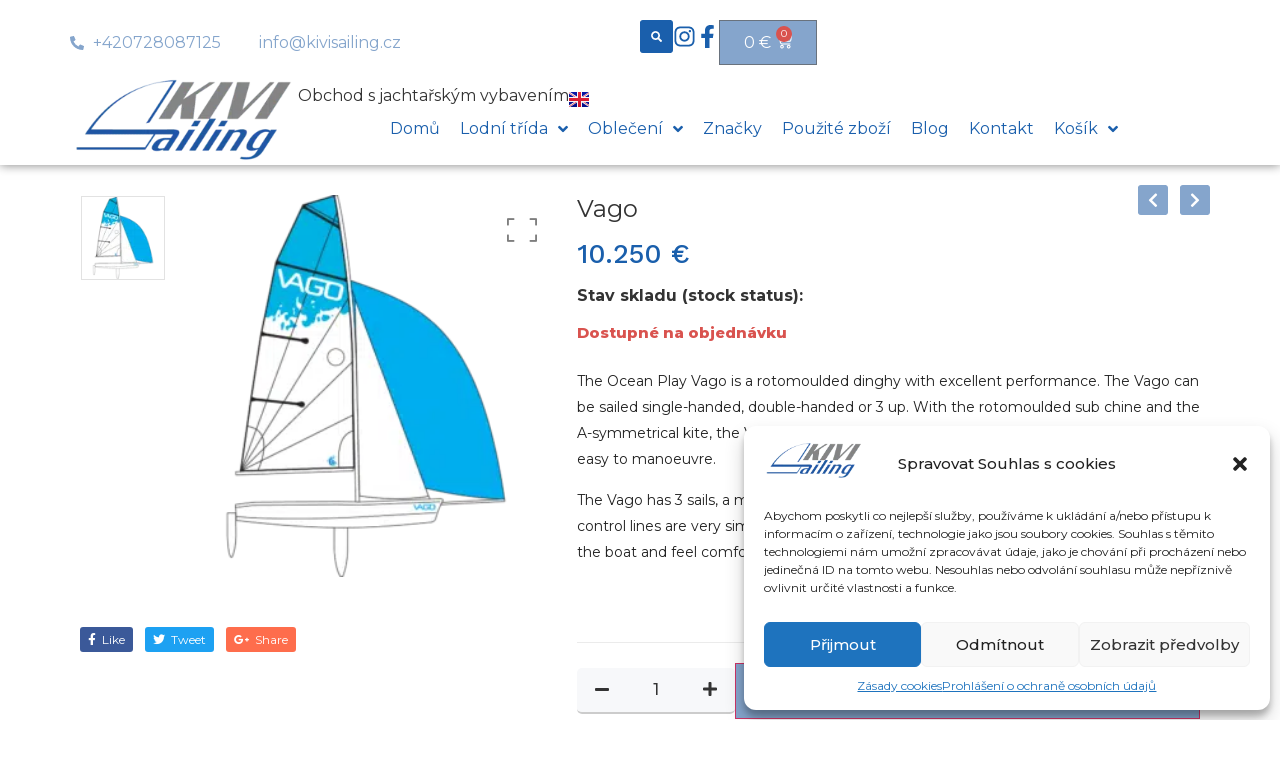

--- FILE ---
content_type: text/html; charset=UTF-8
request_url: https://kivisailing.cz/produkt/vago/
body_size: 33319
content:
<!doctype html>
<html dir="ltr" lang="cs-CZ"
	prefix="og: https://ogp.me/ns#" >
<head>
	<meta charset="UTF-8">
		<meta name="viewport" content="width=device-width, initial-scale=1">
	<link rel="profile" href="https://gmpg.org/xfn/11">
	<title>Vago</title>
<script type="text/template" id="tmpl-variation-template">
	<div class="woocommerce-variation-description">{{{ data.variation.variation_description }}}</div>
	<div class="woocommerce-variation-price">{{{ data.variation.price_html }}}</div>
	<div class="woocommerce-variation-availability">{{{ data.variation.availability_html }}}</div>
</script>
<script type="text/template" id="tmpl-unavailable-variation-template">
	<p>Je nám líto, tento produkt není dostupný. Zvolte prosím jinou kombinaci.</p>
</script>

		<!-- All in One SEO 4.3.4.1 - aioseo.com -->
		<meta name="description" content="The Ocean Play Vago is a rotomoulded dinghy with excellent performance. The Vago can be sailed single-handed, double-handed or 3 up. With the rotomoulded sub chine and the A-symmetrical kite, the Vago can easily get on the plane, feeling very controllable and easy to manoeuvre. The Vago has 3 sails, a mainsail, a jib and" />
		<meta name="robots" content="max-image-preview:large" />
		<link rel="canonical" href="https://kivisailing.cz/produkt/vago/" />
		<meta name="generator" content="All in One SEO (AIOSEO) 4.3.4.1 " />
		<meta property="og:locale" content="cs_CZ" />
		<meta property="og:site_name" content="KiviSailing - Obchod s jachtařským vybavením" />
		<meta property="og:type" content="article" />
		<meta property="og:title" content="Vago" />
		<meta property="og:description" content="The Ocean Play Vago is a rotomoulded dinghy with excellent performance. The Vago can be sailed single-handed, double-handed or 3 up. With the rotomoulded sub chine and the A-symmetrical kite, the Vago can easily get on the plane, feeling very controllable and easy to manoeuvre. The Vago has 3 sails, a mainsail, a jib and" />
		<meta property="og:url" content="https://kivisailing.cz/produkt/vago/" />
		<meta property="og:image" content="https://kivisailing.cz/wp-content/uploads/2022/10/logo-1.png" />
		<meta property="og:image:secure_url" content="https://kivisailing.cz/wp-content/uploads/2022/10/logo-1.png" />
		<meta property="og:image:width" content="300" />
		<meta property="og:image:height" content="128" />
		<meta property="article:published_time" content="2023-02-14T20:32:25+00:00" />
		<meta property="article:modified_time" content="2023-02-14T20:34:53+00:00" />
		<meta name="twitter:card" content="summary_large_image" />
		<meta name="twitter:title" content="Vago" />
		<meta name="twitter:description" content="The Ocean Play Vago is a rotomoulded dinghy with excellent performance. The Vago can be sailed single-handed, double-handed or 3 up. With the rotomoulded sub chine and the A-symmetrical kite, the Vago can easily get on the plane, feeling very controllable and easy to manoeuvre. The Vago has 3 sails, a mainsail, a jib and" />
		<meta name="twitter:image" content="https://kivisailing.cz/wp-content/uploads/2022/10/logo-1.png" />
		<script type="application/ld+json" class="aioseo-schema">
			{"@context":"https:\/\/schema.org","@graph":[{"@type":"BreadcrumbList","@id":"https:\/\/kivisailing.cz\/produkt\/vago\/#breadcrumblist","itemListElement":[{"@type":"ListItem","@id":"https:\/\/kivisailing.cz\/#listItem","position":1,"item":{"@type":"WebPage","@id":"https:\/\/kivisailing.cz\/","name":"Dom\u016f","description":"KiviSailing nab\u00edz\u00ed produkty pro v\u0161echny milovn\u00edky jachtingu od renomovan\u00fdch zna\u010dek ILCA, Finn \u010di Optimist. Eshop s jachta\u0159sk\u00fdm vybaven\u00edm pro ka\u017ed\u00e9ho jachta\u0159e.","url":"https:\/\/kivisailing.cz\/"},"nextItem":"https:\/\/kivisailing.cz\/produkt\/vago\/#listItem"},{"@type":"ListItem","@id":"https:\/\/kivisailing.cz\/produkt\/vago\/#listItem","position":2,"item":{"@type":"WebPage","@id":"https:\/\/kivisailing.cz\/produkt\/vago\/","name":"Vago","description":"The Ocean Play Vago is a rotomoulded dinghy with excellent performance. The Vago can be sailed single-handed, double-handed or 3 up. With the rotomoulded sub chine and the A-symmetrical kite, the Vago can easily get on the plane, feeling very controllable and easy to manoeuvre. The Vago has 3 sails, a mainsail, a jib and","url":"https:\/\/kivisailing.cz\/produkt\/vago\/"},"previousItem":"https:\/\/kivisailing.cz\/#listItem"}]},{"@type":"ItemPage","@id":"https:\/\/kivisailing.cz\/produkt\/vago\/#itempage","url":"https:\/\/kivisailing.cz\/produkt\/vago\/","name":"Vago","description":"The Ocean Play Vago is a rotomoulded dinghy with excellent performance. The Vago can be sailed single-handed, double-handed or 3 up. With the rotomoulded sub chine and the A-symmetrical kite, the Vago can easily get on the plane, feeling very controllable and easy to manoeuvre. The Vago has 3 sails, a mainsail, a jib and","inLanguage":"cs-CZ","isPartOf":{"@id":"https:\/\/kivisailing.cz\/#website"},"breadcrumb":{"@id":"https:\/\/kivisailing.cz\/produkt\/vago\/#breadcrumblist"},"author":{"@id":"https:\/\/kivisailing.cz\/author\/1jachta2\/#author"},"creator":{"@id":"https:\/\/kivisailing.cz\/author\/1jachta2\/#author"},"image":{"@type":"ImageObject","url":"https:\/\/kivisailing.cz\/wp-content\/uploads\/2023\/02\/Ocean-Play-Vago-Boat.png","@id":"https:\/\/kivisailing.cz\/#mainImage","width":1000,"height":1001},"primaryImageOfPage":{"@id":"https:\/\/kivisailing.cz\/produkt\/vago\/#mainImage"},"datePublished":"2023-02-14T20:32:25+01:00","dateModified":"2023-02-14T20:34:53+01:00"},{"@type":"Organization","@id":"https:\/\/kivisailing.cz\/#organization","name":"KiviSailing","url":"https:\/\/kivisailing.cz\/","logo":{"@type":"ImageObject","url":"https:\/\/kivisailing.cz\/wp-content\/uploads\/2023\/04\/cropped-Barevne11.png","@id":"https:\/\/kivisailing.cz\/#organizationLogo","width":305,"height":120},"image":{"@id":"https:\/\/kivisailing.cz\/#organizationLogo"}},{"@type":"Person","@id":"https:\/\/kivisailing.cz\/author\/1jachta2\/#author","url":"https:\/\/kivisailing.cz\/author\/1jachta2\/","name":"Administrator","image":{"@type":"ImageObject","@id":"https:\/\/kivisailing.cz\/produkt\/vago\/#authorImage","url":"https:\/\/secure.gravatar.com\/avatar\/6352dc9320e22e5de780183d12c3b818?s=96&d=mm&r=g","width":96,"height":96,"caption":"Administrator"}},{"@type":"WebSite","@id":"https:\/\/kivisailing.cz\/#website","url":"https:\/\/kivisailing.cz\/","name":"KiviSailing","description":"Obchod s jachta\u0159sk\u00fdm vybaven\u00edm","inLanguage":"cs-CZ","publisher":{"@id":"https:\/\/kivisailing.cz\/#organization"}}]}
		</script>
		<!-- All in One SEO -->

<link rel="alternate" href="https://kivisailing.cz/en/product/vago/" hreflang="en" />
<link rel="alternate" href="https://kivisailing.cz/produkt/vago/" hreflang="cs" />
<link rel="alternate" type="application/rss+xml" title="KiviSailing &raquo; RSS zdroj" href="https://kivisailing.cz/feed/" />
<link rel="alternate" type="application/rss+xml" title="KiviSailing &raquo; RSS komentářů" href="https://kivisailing.cz/comments/feed/" />
<script>
window._wpemojiSettings = {"baseUrl":"https:\/\/s.w.org\/images\/core\/emoji\/14.0.0\/72x72\/","ext":".png","svgUrl":"https:\/\/s.w.org\/images\/core\/emoji\/14.0.0\/svg\/","svgExt":".svg","source":{"concatemoji":"https:\/\/kivisailing.cz\/wp-includes\/js\/wp-emoji-release.min.js?ver=6.3.1"}};
/*! This file is auto-generated */
!function(i,n){var o,s,e;function c(e){try{var t={supportTests:e,timestamp:(new Date).valueOf()};sessionStorage.setItem(o,JSON.stringify(t))}catch(e){}}function p(e,t,n){e.clearRect(0,0,e.canvas.width,e.canvas.height),e.fillText(t,0,0);var t=new Uint32Array(e.getImageData(0,0,e.canvas.width,e.canvas.height).data),r=(e.clearRect(0,0,e.canvas.width,e.canvas.height),e.fillText(n,0,0),new Uint32Array(e.getImageData(0,0,e.canvas.width,e.canvas.height).data));return t.every(function(e,t){return e===r[t]})}function u(e,t,n){switch(t){case"flag":return n(e,"\ud83c\udff3\ufe0f\u200d\u26a7\ufe0f","\ud83c\udff3\ufe0f\u200b\u26a7\ufe0f")?!1:!n(e,"\ud83c\uddfa\ud83c\uddf3","\ud83c\uddfa\u200b\ud83c\uddf3")&&!n(e,"\ud83c\udff4\udb40\udc67\udb40\udc62\udb40\udc65\udb40\udc6e\udb40\udc67\udb40\udc7f","\ud83c\udff4\u200b\udb40\udc67\u200b\udb40\udc62\u200b\udb40\udc65\u200b\udb40\udc6e\u200b\udb40\udc67\u200b\udb40\udc7f");case"emoji":return!n(e,"\ud83e\udef1\ud83c\udffb\u200d\ud83e\udef2\ud83c\udfff","\ud83e\udef1\ud83c\udffb\u200b\ud83e\udef2\ud83c\udfff")}return!1}function f(e,t,n){var r="undefined"!=typeof WorkerGlobalScope&&self instanceof WorkerGlobalScope?new OffscreenCanvas(300,150):i.createElement("canvas"),a=r.getContext("2d",{willReadFrequently:!0}),o=(a.textBaseline="top",a.font="600 32px Arial",{});return e.forEach(function(e){o[e]=t(a,e,n)}),o}function t(e){var t=i.createElement("script");t.src=e,t.defer=!0,i.head.appendChild(t)}"undefined"!=typeof Promise&&(o="wpEmojiSettingsSupports",s=["flag","emoji"],n.supports={everything:!0,everythingExceptFlag:!0},e=new Promise(function(e){i.addEventListener("DOMContentLoaded",e,{once:!0})}),new Promise(function(t){var n=function(){try{var e=JSON.parse(sessionStorage.getItem(o));if("object"==typeof e&&"number"==typeof e.timestamp&&(new Date).valueOf()<e.timestamp+604800&&"object"==typeof e.supportTests)return e.supportTests}catch(e){}return null}();if(!n){if("undefined"!=typeof Worker&&"undefined"!=typeof OffscreenCanvas&&"undefined"!=typeof URL&&URL.createObjectURL&&"undefined"!=typeof Blob)try{var e="postMessage("+f.toString()+"("+[JSON.stringify(s),u.toString(),p.toString()].join(",")+"));",r=new Blob([e],{type:"text/javascript"}),a=new Worker(URL.createObjectURL(r),{name:"wpTestEmojiSupports"});return void(a.onmessage=function(e){c(n=e.data),a.terminate(),t(n)})}catch(e){}c(n=f(s,u,p))}t(n)}).then(function(e){for(var t in e)n.supports[t]=e[t],n.supports.everything=n.supports.everything&&n.supports[t],"flag"!==t&&(n.supports.everythingExceptFlag=n.supports.everythingExceptFlag&&n.supports[t]);n.supports.everythingExceptFlag=n.supports.everythingExceptFlag&&!n.supports.flag,n.DOMReady=!1,n.readyCallback=function(){n.DOMReady=!0}}).then(function(){return e}).then(function(){var e;n.supports.everything||(n.readyCallback(),(e=n.source||{}).concatemoji?t(e.concatemoji):e.wpemoji&&e.twemoji&&(t(e.twemoji),t(e.wpemoji)))}))}((window,document),window._wpemojiSettings);
</script>
<style>
img.wp-smiley,
img.emoji {
	display: inline !important;
	border: none !important;
	box-shadow: none !important;
	height: 1em !important;
	width: 1em !important;
	margin: 0 0.07em !important;
	vertical-align: -0.1em !important;
	background: none !important;
	padding: 0 !important;
}
</style>
	<link data-minify="1" rel='stylesheet' id='dce-animations-css' href='https://kivisailing.cz/wp-content/cache/min/1/wp-content/plugins/dynamic-content-for-elementor/assets/css/animations.css?ver=1688570705' media='all' />
<link rel='stylesheet' id='hello-elementor-theme-style-css' href='https://kivisailing.cz/wp-content/themes/hello-elementor/theme.min.css?ver=2.6.1' media='all' />
<link data-minify="1" rel='stylesheet' id='jet-menu-hello-css' href='https://kivisailing.cz/wp-content/cache/min/1/wp-content/plugins/jet-menu/integration/themes/hello-elementor/assets/css/style.css?ver=1688570705' media='all' />
<link rel='stylesheet' id='wp-block-library-css' href='https://kivisailing.cz/wp-includes/css/dist/block-library/style.min.css?ver=6.3.1' media='all' />
<link data-minify="1" rel='stylesheet' id='wc-blocks-vendors-style-css' href='https://kivisailing.cz/wp-content/cache/min/1/wp-content/plugins/woocommerce/packages/woocommerce-blocks/build/wc-blocks-vendors-style.css?ver=1688570705' media='all' />
<link data-minify="1" rel='stylesheet' id='wc-blocks-style-css' href='https://kivisailing.cz/wp-content/cache/min/1/wp-content/plugins/woocommerce/packages/woocommerce-blocks/build/wc-blocks-style.css?ver=1688570705' media='all' />
<link data-minify="1" rel='stylesheet' id='ion.range-slider-css' href='https://kivisailing.cz/wp-content/cache/min/1/wp-content/plugins/yith-woocommerce-ajax-product-filter-premium/assets/css/ion.range-slider.css?ver=1688570705' media='all' />
<link data-minify="1" rel='stylesheet' id='yith-wcan-shortcodes-css' href='https://kivisailing.cz/wp-content/cache/min/1/wp-content/plugins/yith-woocommerce-ajax-product-filter-premium/assets/css/shortcodes.css?ver=1688570705' media='all' />
<style id='yith-wcan-shortcodes-inline-css'>
:root{
	--yith-wcan-filters_colors_titles: #333333;
	--yith-wcan-filters_colors_background: #FFFFFF;
	--yith-wcan-filters_colors_accent: rgb(30,87,162);
	--yith-wcan-filters_colors_accent_r: 30;
	--yith-wcan-filters_colors_accent_g: 87;
	--yith-wcan-filters_colors_accent_b: 162;
	--yith-wcan-color_swatches_border_radius: 100%;
	--yith-wcan-color_swatches_size: 30px;
	--yith-wcan-labels_style_background: rgba(232,232,232,0);
	--yith-wcan-labels_style_background_hover: rgb(30,87,162);
	--yith-wcan-labels_style_background_active: rgb(30,87,162);
	--yith-wcan-labels_style_text: #434343;
	--yith-wcan-labels_style_text_hover: #FFFFFF;
	--yith-wcan-labels_style_text_active: #FFFFFF;
	--yith-wcan-anchors_style_text: #434343;
	--yith-wcan-anchors_style_text_hover: rgb(30,87,162);
	--yith-wcan-anchors_style_text_active: rgb(30,87,162);
}
</style>
<link data-minify="1" rel='stylesheet' id='woolentor-block-common-css' href='https://kivisailing.cz/wp-content/cache/min/1/wp-content/plugins/woolentor-addons/woolentor-blocks/src/assets/css/common-style.css?ver=1688570705' media='all' />
<link data-minify="1" rel='stylesheet' id='woolentor-block-default-css' href='https://kivisailing.cz/wp-content/cache/min/1/wp-content/plugins/woolentor-addons/woolentor-blocks/src/assets/css/style-index.css?ver=1688570705' media='all' />
<style id='classic-theme-styles-inline-css'>
/*! This file is auto-generated */
.wp-block-button__link{color:#fff;background-color:#32373c;border-radius:9999px;box-shadow:none;text-decoration:none;padding:calc(.667em + 2px) calc(1.333em + 2px);font-size:1.125em}.wp-block-file__button{background:#32373c;color:#fff;text-decoration:none}
</style>
<style id='global-styles-inline-css'>
body{--wp--preset--color--black: #000000;--wp--preset--color--cyan-bluish-gray: #abb8c3;--wp--preset--color--white: #ffffff;--wp--preset--color--pale-pink: #f78da7;--wp--preset--color--vivid-red: #cf2e2e;--wp--preset--color--luminous-vivid-orange: #ff6900;--wp--preset--color--luminous-vivid-amber: #fcb900;--wp--preset--color--light-green-cyan: #7bdcb5;--wp--preset--color--vivid-green-cyan: #00d084;--wp--preset--color--pale-cyan-blue: #8ed1fc;--wp--preset--color--vivid-cyan-blue: #0693e3;--wp--preset--color--vivid-purple: #9b51e0;--wp--preset--gradient--vivid-cyan-blue-to-vivid-purple: linear-gradient(135deg,rgba(6,147,227,1) 0%,rgb(155,81,224) 100%);--wp--preset--gradient--light-green-cyan-to-vivid-green-cyan: linear-gradient(135deg,rgb(122,220,180) 0%,rgb(0,208,130) 100%);--wp--preset--gradient--luminous-vivid-amber-to-luminous-vivid-orange: linear-gradient(135deg,rgba(252,185,0,1) 0%,rgba(255,105,0,1) 100%);--wp--preset--gradient--luminous-vivid-orange-to-vivid-red: linear-gradient(135deg,rgba(255,105,0,1) 0%,rgb(207,46,46) 100%);--wp--preset--gradient--very-light-gray-to-cyan-bluish-gray: linear-gradient(135deg,rgb(238,238,238) 0%,rgb(169,184,195) 100%);--wp--preset--gradient--cool-to-warm-spectrum: linear-gradient(135deg,rgb(74,234,220) 0%,rgb(151,120,209) 20%,rgb(207,42,186) 40%,rgb(238,44,130) 60%,rgb(251,105,98) 80%,rgb(254,248,76) 100%);--wp--preset--gradient--blush-light-purple: linear-gradient(135deg,rgb(255,206,236) 0%,rgb(152,150,240) 100%);--wp--preset--gradient--blush-bordeaux: linear-gradient(135deg,rgb(254,205,165) 0%,rgb(254,45,45) 50%,rgb(107,0,62) 100%);--wp--preset--gradient--luminous-dusk: linear-gradient(135deg,rgb(255,203,112) 0%,rgb(199,81,192) 50%,rgb(65,88,208) 100%);--wp--preset--gradient--pale-ocean: linear-gradient(135deg,rgb(255,245,203) 0%,rgb(182,227,212) 50%,rgb(51,167,181) 100%);--wp--preset--gradient--electric-grass: linear-gradient(135deg,rgb(202,248,128) 0%,rgb(113,206,126) 100%);--wp--preset--gradient--midnight: linear-gradient(135deg,rgb(2,3,129) 0%,rgb(40,116,252) 100%);--wp--preset--font-size--small: 13px;--wp--preset--font-size--medium: 20px;--wp--preset--font-size--large: 36px;--wp--preset--font-size--x-large: 42px;--wp--preset--spacing--20: 0.44rem;--wp--preset--spacing--30: 0.67rem;--wp--preset--spacing--40: 1rem;--wp--preset--spacing--50: 1.5rem;--wp--preset--spacing--60: 2.25rem;--wp--preset--spacing--70: 3.38rem;--wp--preset--spacing--80: 5.06rem;--wp--preset--shadow--natural: 6px 6px 9px rgba(0, 0, 0, 0.2);--wp--preset--shadow--deep: 12px 12px 50px rgba(0, 0, 0, 0.4);--wp--preset--shadow--sharp: 6px 6px 0px rgba(0, 0, 0, 0.2);--wp--preset--shadow--outlined: 6px 6px 0px -3px rgba(255, 255, 255, 1), 6px 6px rgba(0, 0, 0, 1);--wp--preset--shadow--crisp: 6px 6px 0px rgba(0, 0, 0, 1);}:where(.is-layout-flex){gap: 0.5em;}:where(.is-layout-grid){gap: 0.5em;}body .is-layout-flow > .alignleft{float: left;margin-inline-start: 0;margin-inline-end: 2em;}body .is-layout-flow > .alignright{float: right;margin-inline-start: 2em;margin-inline-end: 0;}body .is-layout-flow > .aligncenter{margin-left: auto !important;margin-right: auto !important;}body .is-layout-constrained > .alignleft{float: left;margin-inline-start: 0;margin-inline-end: 2em;}body .is-layout-constrained > .alignright{float: right;margin-inline-start: 2em;margin-inline-end: 0;}body .is-layout-constrained > .aligncenter{margin-left: auto !important;margin-right: auto !important;}body .is-layout-constrained > :where(:not(.alignleft):not(.alignright):not(.alignfull)){max-width: var(--wp--style--global--content-size);margin-left: auto !important;margin-right: auto !important;}body .is-layout-constrained > .alignwide{max-width: var(--wp--style--global--wide-size);}body .is-layout-flex{display: flex;}body .is-layout-flex{flex-wrap: wrap;align-items: center;}body .is-layout-flex > *{margin: 0;}body .is-layout-grid{display: grid;}body .is-layout-grid > *{margin: 0;}:where(.wp-block-columns.is-layout-flex){gap: 2em;}:where(.wp-block-columns.is-layout-grid){gap: 2em;}:where(.wp-block-post-template.is-layout-flex){gap: 1.25em;}:where(.wp-block-post-template.is-layout-grid){gap: 1.25em;}.has-black-color{color: var(--wp--preset--color--black) !important;}.has-cyan-bluish-gray-color{color: var(--wp--preset--color--cyan-bluish-gray) !important;}.has-white-color{color: var(--wp--preset--color--white) !important;}.has-pale-pink-color{color: var(--wp--preset--color--pale-pink) !important;}.has-vivid-red-color{color: var(--wp--preset--color--vivid-red) !important;}.has-luminous-vivid-orange-color{color: var(--wp--preset--color--luminous-vivid-orange) !important;}.has-luminous-vivid-amber-color{color: var(--wp--preset--color--luminous-vivid-amber) !important;}.has-light-green-cyan-color{color: var(--wp--preset--color--light-green-cyan) !important;}.has-vivid-green-cyan-color{color: var(--wp--preset--color--vivid-green-cyan) !important;}.has-pale-cyan-blue-color{color: var(--wp--preset--color--pale-cyan-blue) !important;}.has-vivid-cyan-blue-color{color: var(--wp--preset--color--vivid-cyan-blue) !important;}.has-vivid-purple-color{color: var(--wp--preset--color--vivid-purple) !important;}.has-black-background-color{background-color: var(--wp--preset--color--black) !important;}.has-cyan-bluish-gray-background-color{background-color: var(--wp--preset--color--cyan-bluish-gray) !important;}.has-white-background-color{background-color: var(--wp--preset--color--white) !important;}.has-pale-pink-background-color{background-color: var(--wp--preset--color--pale-pink) !important;}.has-vivid-red-background-color{background-color: var(--wp--preset--color--vivid-red) !important;}.has-luminous-vivid-orange-background-color{background-color: var(--wp--preset--color--luminous-vivid-orange) !important;}.has-luminous-vivid-amber-background-color{background-color: var(--wp--preset--color--luminous-vivid-amber) !important;}.has-light-green-cyan-background-color{background-color: var(--wp--preset--color--light-green-cyan) !important;}.has-vivid-green-cyan-background-color{background-color: var(--wp--preset--color--vivid-green-cyan) !important;}.has-pale-cyan-blue-background-color{background-color: var(--wp--preset--color--pale-cyan-blue) !important;}.has-vivid-cyan-blue-background-color{background-color: var(--wp--preset--color--vivid-cyan-blue) !important;}.has-vivid-purple-background-color{background-color: var(--wp--preset--color--vivid-purple) !important;}.has-black-border-color{border-color: var(--wp--preset--color--black) !important;}.has-cyan-bluish-gray-border-color{border-color: var(--wp--preset--color--cyan-bluish-gray) !important;}.has-white-border-color{border-color: var(--wp--preset--color--white) !important;}.has-pale-pink-border-color{border-color: var(--wp--preset--color--pale-pink) !important;}.has-vivid-red-border-color{border-color: var(--wp--preset--color--vivid-red) !important;}.has-luminous-vivid-orange-border-color{border-color: var(--wp--preset--color--luminous-vivid-orange) !important;}.has-luminous-vivid-amber-border-color{border-color: var(--wp--preset--color--luminous-vivid-amber) !important;}.has-light-green-cyan-border-color{border-color: var(--wp--preset--color--light-green-cyan) !important;}.has-vivid-green-cyan-border-color{border-color: var(--wp--preset--color--vivid-green-cyan) !important;}.has-pale-cyan-blue-border-color{border-color: var(--wp--preset--color--pale-cyan-blue) !important;}.has-vivid-cyan-blue-border-color{border-color: var(--wp--preset--color--vivid-cyan-blue) !important;}.has-vivid-purple-border-color{border-color: var(--wp--preset--color--vivid-purple) !important;}.has-vivid-cyan-blue-to-vivid-purple-gradient-background{background: var(--wp--preset--gradient--vivid-cyan-blue-to-vivid-purple) !important;}.has-light-green-cyan-to-vivid-green-cyan-gradient-background{background: var(--wp--preset--gradient--light-green-cyan-to-vivid-green-cyan) !important;}.has-luminous-vivid-amber-to-luminous-vivid-orange-gradient-background{background: var(--wp--preset--gradient--luminous-vivid-amber-to-luminous-vivid-orange) !important;}.has-luminous-vivid-orange-to-vivid-red-gradient-background{background: var(--wp--preset--gradient--luminous-vivid-orange-to-vivid-red) !important;}.has-very-light-gray-to-cyan-bluish-gray-gradient-background{background: var(--wp--preset--gradient--very-light-gray-to-cyan-bluish-gray) !important;}.has-cool-to-warm-spectrum-gradient-background{background: var(--wp--preset--gradient--cool-to-warm-spectrum) !important;}.has-blush-light-purple-gradient-background{background: var(--wp--preset--gradient--blush-light-purple) !important;}.has-blush-bordeaux-gradient-background{background: var(--wp--preset--gradient--blush-bordeaux) !important;}.has-luminous-dusk-gradient-background{background: var(--wp--preset--gradient--luminous-dusk) !important;}.has-pale-ocean-gradient-background{background: var(--wp--preset--gradient--pale-ocean) !important;}.has-electric-grass-gradient-background{background: var(--wp--preset--gradient--electric-grass) !important;}.has-midnight-gradient-background{background: var(--wp--preset--gradient--midnight) !important;}.has-small-font-size{font-size: var(--wp--preset--font-size--small) !important;}.has-medium-font-size{font-size: var(--wp--preset--font-size--medium) !important;}.has-large-font-size{font-size: var(--wp--preset--font-size--large) !important;}.has-x-large-font-size{font-size: var(--wp--preset--font-size--x-large) !important;}
.wp-block-navigation a:where(:not(.wp-element-button)){color: inherit;}
:where(.wp-block-post-template.is-layout-flex){gap: 1.25em;}:where(.wp-block-post-template.is-layout-grid){gap: 1.25em;}
:where(.wp-block-columns.is-layout-flex){gap: 2em;}:where(.wp-block-columns.is-layout-grid){gap: 2em;}
.wp-block-pullquote{font-size: 1.5em;line-height: 1.6;}
</style>
<link rel='stylesheet' id='photoswipe-css' href='https://kivisailing.cz/wp-content/plugins/woocommerce/assets/css/photoswipe/photoswipe.min.css?ver=7.5.1' media='all' />
<link rel='stylesheet' id='photoswipe-default-skin-css' href='https://kivisailing.cz/wp-content/plugins/woocommerce/assets/css/photoswipe/default-skin/default-skin.min.css?ver=7.5.1' media='all' />
<link data-minify="1" rel='stylesheet' id='woocommerce-layout-css' href='https://kivisailing.cz/wp-content/cache/min/1/wp-content/plugins/woocommerce/assets/css/woocommerce-layout.css?ver=1688570705' media='all' />
<link data-minify="1" rel='stylesheet' id='woocommerce-smallscreen-css' href='https://kivisailing.cz/wp-content/cache/min/1/wp-content/plugins/woocommerce/assets/css/woocommerce-smallscreen.css?ver=1688570705' media='only screen and (max-width: 768px)' />
<link data-minify="1" rel='stylesheet' id='woocommerce-general-css' href='https://kivisailing.cz/wp-content/cache/min/1/wp-content/plugins/woocommerce/assets/css/woocommerce.css?ver=1688570705' media='all' />
<style id='woocommerce-inline-inline-css'>
.woocommerce form .form-row .required { visibility: visible; }
</style>
<link rel='stylesheet' id='cmplz-general-css' href='https://kivisailing.cz/wp-content/plugins/complianz-gdpr/assets/css/cookieblocker.min.css?ver=6.4.3' media='all' />
<link data-minify="1" rel='stylesheet' id='woolentor-widgets-pro-css' href='https://kivisailing.cz/wp-content/cache/min/1/wp-content/plugins/woolentor-addons-pro/assets/css/woolentor-widgets-pro.css?ver=1688570705' media='all' />
<link data-minify="1" rel='stylesheet' id='slick-css' href='https://kivisailing.cz/wp-content/cache/min/1/wp-content/plugins/woolentor-addons/assets/css/slick.css?ver=1688570705' media='all' />
<link data-minify="1" rel='stylesheet' id='simple-line-icons-wl-css' href='https://kivisailing.cz/wp-content/cache/min/1/wp-content/plugins/woolentor-addons/assets/css/simple-line-icons.css?ver=1688570705' media='all' />
<link data-minify="1" rel='stylesheet' id='woolentor-product-grid-css' href='https://kivisailing.cz/wp-content/cache/min/1/wp-content/plugins/woolentor-addons/assets/css/product-grid.css?ver=1688570705' media='all' />
<link data-minify="1" rel='stylesheet' id='font-awesome-css' href='https://kivisailing.cz/wp-content/cache/min/1/wp-content/plugins/elementor/assets/lib/font-awesome/css/font-awesome.min.css?ver=1688570705' media='all' />
<style id='font-awesome-inline-css'>
[data-font="FontAwesome"]:before {font-family: 'FontAwesome' !important;content: attr(data-icon) !important;speak: none !important;font-weight: normal !important;font-variant: normal !important;text-transform: none !important;line-height: 1 !important;font-style: normal !important;-webkit-font-smoothing: antialiased !important;-moz-osx-font-smoothing: grayscale !important;}
</style>
<link data-minify="1" rel='stylesheet' id='htflexboxgrid-css' href='https://kivisailing.cz/wp-content/cache/min/1/wp-content/plugins/woolentor-addons/assets/css/htflexboxgrid.css?ver=1688570705' media='all' />
<link data-minify="1" rel='stylesheet' id='woolentor-widgets-css' href='https://kivisailing.cz/wp-content/cache/min/1/wp-content/plugins/woolentor-addons/assets/css/woolentor-widgets.css?ver=1688570705' media='all' />
<link data-minify="1" rel='stylesheet' id='dashicons-css' href='https://kivisailing.cz/wp-content/cache/min/1/wp-includes/css/dashicons.min.css?ver=1688570705' media='all' />
<style id='dashicons-inline-css'>
[data-font="Dashicons"]:before {font-family: 'Dashicons' !important;content: attr(data-icon) !important;speak: none !important;font-weight: normal !important;font-variant: normal !important;text-transform: none !important;line-height: 1 !important;font-style: normal !important;-webkit-font-smoothing: antialiased !important;-moz-osx-font-smoothing: grayscale !important;}
</style>
<link data-minify="1" rel='stylesheet' id='thickbox-css' href='https://kivisailing.cz/wp-content/cache/min/1/wp-includes/js/thickbox/thickbox.css?ver=1688570705' media='all' />
<link data-minify="1" rel='stylesheet' id='swatchly-frontend-css' href='https://kivisailing.cz/wp-content/cache/min/1/wp-content/plugins/woolentor-addons/includes/modules/variation-swatch/assets/css/frontend.css?ver=1688570885' media='all' />
<link rel='stylesheet' id='nice-select-css' href='https://kivisailing.cz/wp-content/plugins/woolentor-addons-pro/includes/modules/product-filter/assets/css/nice-select.min.css?ver=1.0' media='all' />
<link data-minify="1" rel='stylesheet' id='wlpf-frontend-bundle-css' href='https://kivisailing.cz/wp-content/cache/min/1/wp-content/plugins/woolentor-addons-pro/includes/modules/product-filter/assets/css/wlpf-frontend-bundle.min.css?ver=1688570705' media='all' />
<link rel='stylesheet' id='hello-elementor-css' href='https://kivisailing.cz/wp-content/themes/hello-elementor/style.min.css?ver=2.6.1' media='all' />
<link rel='stylesheet' id='elementor-frontend-css' href='https://kivisailing.cz/wp-content/uploads/elementor/css/custom-frontend-lite.min.css?ver=1688570700' media='all' />
<link data-minify="1" rel='stylesheet' id='elementor-post-5-css' href='https://kivisailing.cz/wp-content/cache/min/1/wp-content/uploads/elementor/css/post-5.css?ver=1688570705' media='all' />
<link data-minify="1" rel='stylesheet' id='font-awesome-all-css' href='https://kivisailing.cz/wp-content/cache/min/1/wp-content/plugins/jet-menu/assets/public/lib/font-awesome/css/all.min.css?ver=1688570705' media='all' />
<link rel='stylesheet' id='font-awesome-v4-shims-css' href='https://kivisailing.cz/wp-content/plugins/jet-menu/assets/public/lib/font-awesome/css/v4-shims.min.css?ver=5.12.0' media='all' />
<link data-minify="1" rel='stylesheet' id='jet-menu-public-styles-css' href='https://kivisailing.cz/wp-content/cache/min/1/wp-content/plugins/jet-menu/assets/public/css/public.css?ver=1688570705' media='all' />
<link rel='stylesheet' id='swiper-css' href='https://kivisailing.cz/wp-content/plugins/elementor/assets/lib/swiper/css/swiper.min.css?ver=5.3.6' media='all' />
<link rel='stylesheet' id='elementor-pro-css' href='https://kivisailing.cz/wp-content/uploads/elementor/css/custom-pro-frontend-lite.min.css?ver=1688570700' media='all' />
<link data-minify="1" rel='stylesheet' id='elementor-post-2409-css' href='https://kivisailing.cz/wp-content/cache/min/1/wp-content/uploads/elementor/css/post-2409.css?ver=1688570705' media='all' />
<link data-minify="1" rel='stylesheet' id='elementor-post-16-css' href='https://kivisailing.cz/wp-content/cache/min/1/wp-content/uploads/elementor/css/post-16.css?ver=1688570705' media='all' />
<link data-minify="1" rel='stylesheet' id='elementor-post-664-css' href='https://kivisailing.cz/wp-content/cache/min/1/wp-content/uploads/elementor/css/post-664.css?ver=1688570885' media='all' />
<link rel='stylesheet' id='thwepof-public-style-css' href='https://kivisailing.cz/wp-content/plugins/woo-extra-product-options/public/assets/css/thwepof-public.min.css?ver=6.3.1' media='all' />
<link data-minify="1" rel='stylesheet' id='jquery-ui-style-css' href='https://kivisailing.cz/wp-content/cache/min/1/wp-content/plugins/woo-extra-product-options/public/assets/css/jquery-ui/jquery-ui.css?ver=1688570885' media='all' />
<link rel='stylesheet' id='hello-elementor-child-style-css' href='https://kivisailing.cz/wp-content/themes/hello-theme-child-master/style.css?ver=1.0.0' media='all' />
<link rel='stylesheet' id='google-fonts-1-css' href='https://fonts.googleapis.com/css?family=Montserrat%3A100%2C100italic%2C200%2C200italic%2C300%2C300italic%2C400%2C400italic%2C500%2C500italic%2C600%2C600italic%2C700%2C700italic%2C800%2C800italic%2C900%2C900italic%7CRoboto+Slab%3A100%2C100italic%2C200%2C200italic%2C300%2C300italic%2C400%2C400italic%2C500%2C500italic%2C600%2C600italic%2C700%2C700italic%2C800%2C800italic%2C900%2C900italic%7CRoboto%3A100%2C100italic%2C200%2C200italic%2C300%2C300italic%2C400%2C400italic%2C500%2C500italic%2C600%2C600italic%2C700%2C700italic%2C800%2C800italic%2C900%2C900italic%7CRubik%3A100%2C100italic%2C200%2C200italic%2C300%2C300italic%2C400%2C400italic%2C500%2C500italic%2C600%2C600italic%2C700%2C700italic%2C800%2C800italic%2C900%2C900italic%7CWork+Sans%3A100%2C100italic%2C200%2C200italic%2C300%2C300italic%2C400%2C400italic%2C500%2C500italic%2C600%2C600italic%2C700%2C700italic%2C800%2C800italic%2C900%2C900italic&#038;display=swap&#038;subset=latin-ext&#038;ver=6.3.1' media='all' />
<link rel="preconnect" href="https://fonts.gstatic.com/" crossorigin><script type="text/template" id="tmpl-variation-template">
	<div class="woocommerce-variation-description">{{{ data.variation.variation_description }}}</div>
	<div class="woocommerce-variation-price">{{{ data.variation.price_html }}}</div>
	<div class="woocommerce-variation-availability">{{{ data.variation.availability_html }}}</div>
</script>
<script type="text/template" id="tmpl-unavailable-variation-template">
	<p>Je nám líto, tento produkt není dostupný. Zvolte prosím jinou kombinaci.</p>
</script>
<script src='https://kivisailing.cz/wp-includes/js/jquery/jquery.min.js?ver=3.7.0' id='jquery-core-js'></script>
<script src='https://kivisailing.cz/wp-includes/js/jquery/jquery-migrate.min.js?ver=3.4.1' id='jquery-migrate-js'></script>
<script id='swatchly-frontend-js-extra'>
var swatchly_params = {"is_product":"1","enable_swatches":"1","auto_convert_dropdowns_to_label":"","tooltip":"1","deselect_on_click":"0","show_selected_attribute_name":"1","variation_label_separator":":","product_thumbnail_selector":"","hide_wc_forward_button":"","enable_cart_popup_notice":"","enable_catalog_mode":"0"};
</script>
<script data-minify="1" src='https://kivisailing.cz/wp-content/cache/min/1/wp-content/plugins/woolentor-addons/includes/modules/variation-swatch/assets/js/frontend.js?ver=1681802394' id='swatchly-frontend-js'></script>
<link rel="https://api.w.org/" href="https://kivisailing.cz/wp-json/" /><link rel="alternate" type="application/json" href="https://kivisailing.cz/wp-json/wp/v2/product/2904" /><link rel="EditURI" type="application/rsd+xml" title="RSD" href="https://kivisailing.cz/xmlrpc.php?rsd" />
<meta name="generator" content="WordPress 6.3.1" />
<meta name="generator" content="WooCommerce 7.5.1" />
<link rel='shortlink' href='https://kivisailing.cz/?p=2904' />
<link rel="alternate" type="application/json+oembed" href="https://kivisailing.cz/wp-json/oembed/1.0/embed?url=https%3A%2F%2Fkivisailing.cz%2Fprodukt%2Fvago%2F" />
<link rel="alternate" type="text/xml+oembed" href="https://kivisailing.cz/wp-json/oembed/1.0/embed?url=https%3A%2F%2Fkivisailing.cz%2Fprodukt%2Fvago%2F&#038;format=xml" />

<!-- This website runs the Product Feed PRO for WooCommerce by AdTribes.io plugin - version 12.4.8 -->
<style>.cmplz-hidden{display:none!important;}</style>	<noscript><style>.woocommerce-product-gallery{ opacity: 1 !important; }</style></noscript>
	<meta name="generator" content="Elementor 3.12.1; features: e_dom_optimization, e_optimized_assets_loading, e_optimized_css_loading, e_font_icon_svg, a11y_improvements, additional_custom_breakpoints; settings: css_print_method-external, google_font-enabled, font_display-swap">
<meta name="robots" content="ALL,FOLLOW" />
<meta name="author" content="Lucie Šestáková" />

<script>
jQuery( document ).ready(function($){
   $(document).on('click','.elementor-location-popup a', function(event){
      elementorProFrontend.modules.popup.closePopup( {}, event);
   })
});
</script>
<link rel="icon" href="https://kivisailing.cz/wp-content/uploads/2022/10/favicon.jpg" sizes="32x32" />
<link rel="icon" href="https://kivisailing.cz/wp-content/uploads/2022/10/favicon.jpg" sizes="192x192" />
<link rel="apple-touch-icon" href="https://kivisailing.cz/wp-content/uploads/2022/10/favicon.jpg" />
<meta name="msapplication-TileImage" content="https://kivisailing.cz/wp-content/uploads/2022/10/favicon.jpg" />
<noscript><style id="rocket-lazyload-nojs-css">.rll-youtube-player, [data-lazy-src]{display:none !important;}</style></noscript></head>
<body data-cmplz=1 class="product-template-default single single-product postid-2904 wp-custom-logo theme-hello-elementor woocommerce woocommerce-page woocommerce-no-js woolentor_current_theme_hello-elementor-child yith-wcan-pro jet-desktop-menu-active elementor-page-664 elementor-default elementor-template-full-width elementor-kit-5">


<a class="skip-link screen-reader-text" href="#content">
	Skip to content</a>

		<header data-elementor-type="header" data-elementor-id="2409" class="elementor elementor-2409 elementor-location-header">
						<div class="elementor-element elementor-element-2f9c146 e-con-boxed e-con" data-id="2f9c146" data-element_type="container" id="9999" data-settings="{&quot;background_background&quot;:&quot;classic&quot;,&quot;sticky&quot;:&quot;top&quot;,&quot;content_width&quot;:&quot;boxed&quot;,&quot;sticky_on&quot;:[&quot;desktop&quot;,&quot;laptop&quot;,&quot;tablet_extra&quot;,&quot;tablet&quot;,&quot;mobile_extra&quot;,&quot;mobile&quot;],&quot;sticky_offset&quot;:0,&quot;sticky_effects_offset&quot;:0}">
					<div class="e-con-inner">
		<div class="elementor-element elementor-element-7397b40 e-con-full e-con" data-id="7397b40" data-element_type="container" data-settings="{&quot;content_width&quot;:&quot;full&quot;}">
				<div class="elementor-element elementor-element-5704bb8d elementor-icon-list--layout-inline elementor-mobile-align-center elementor-list-item-link-full_width elementor-widget elementor-widget-icon-list" data-id="5704bb8d" data-element_type="widget" data-widget_type="icon-list.default">
				<div class="elementor-widget-container">
			<link rel="stylesheet" href="https://kivisailing.cz/wp-content/uploads/elementor/css/custom-widget-icon-list.min.css?ver=1688570703">		<ul class="elementor-icon-list-items elementor-inline-items">
							<li class="elementor-icon-list-item elementor-inline-item">
											<span class="elementor-icon-list-icon">
							<svg aria-hidden="true" class="e-font-icon-svg e-fas-phone-alt" viewBox="0 0 512 512" xmlns="http://www.w3.org/2000/svg"><path d="M497.39 361.8l-112-48a24 24 0 0 0-28 6.9l-49.6 60.6A370.66 370.66 0 0 1 130.6 204.11l60.6-49.6a23.94 23.94 0 0 0 6.9-28l-48-112A24.16 24.16 0 0 0 122.6.61l-104 24A24 24 0 0 0 0 48c0 256.5 207.9 464 464 464a24 24 0 0 0 23.4-18.6l24-104a24.29 24.29 0 0 0-14.01-27.6z"></path></svg>						</span>
										<span class="elementor-icon-list-text">+420728087125</span>
									</li>
								<li class="elementor-icon-list-item elementor-inline-item">
											<span class="elementor-icon-list-icon">
							<i aria-hidden="true" class="icon icon-envelope2"></i>						</span>
										<span class="elementor-icon-list-text">info@kivisailing.cz</span>
									</li>
						</ul>
				</div>
				</div>
				</div>
		<div class="elementor-element elementor-element-4f340c2 e-con-full e-con" data-id="4f340c2" data-element_type="container" data-settings="{&quot;content_width&quot;:&quot;full&quot;}">
				<div class="elementor-element elementor-element-e407633 elementor-search-form--skin-full_screen elementor-widget elementor-widget-search-form" data-id="e407633" data-element_type="widget" data-settings="{&quot;skin&quot;:&quot;full_screen&quot;}" data-widget_type="search-form.default">
				<div class="elementor-widget-container">
			<link rel="stylesheet" href="https://kivisailing.cz/wp-content/plugins/elementor-pro/assets/css/widget-theme-elements.min.css">		<form class="elementor-search-form" role="search" action="https://kivisailing.cz/" method="get">
									<div class="elementor-search-form__toggle" tabindex="0" role="button">
				<div class="e-font-icon-svg-container"><svg aria-hidden="true" class="e-font-icon-svg e-fas-search" viewBox="0 0 512 512" xmlns="http://www.w3.org/2000/svg"><path d="M505 442.7L405.3 343c-4.5-4.5-10.6-7-17-7H372c27.6-35.3 44-79.7 44-128C416 93.1 322.9 0 208 0S0 93.1 0 208s93.1 208 208 208c48.3 0 92.7-16.4 128-44v16.3c0 6.4 2.5 12.5 7 17l99.7 99.7c9.4 9.4 24.6 9.4 33.9 0l28.3-28.3c9.4-9.4 9.4-24.6.1-34zM208 336c-70.7 0-128-57.2-128-128 0-70.7 57.2-128 128-128 70.7 0 128 57.2 128 128 0 70.7-57.2 128-128 128z"></path></svg></div>				<span class="elementor-screen-only">Search</span>
			</div>
						<div class="elementor-search-form__container">
								<input placeholder="Hledat.." class="elementor-search-form__input" type="search" name="s" title="Search" value="">
																<div class="dialog-lightbox-close-button dialog-close-button">
					<svg aria-hidden="true" class="e-font-icon-svg e-eicon-close" viewBox="0 0 1000 1000" xmlns="http://www.w3.org/2000/svg"><path d="M742 167L500 408 258 167C246 154 233 150 217 150 196 150 179 158 167 167 154 179 150 196 150 212 150 229 154 242 171 254L408 500 167 742C138 771 138 800 167 829 196 858 225 858 254 829L496 587 738 829C750 842 767 846 783 846 800 846 817 842 829 829 842 817 846 804 846 783 846 767 842 750 829 737L588 500 833 258C863 229 863 200 833 171 804 137 775 137 742 167Z"></path></svg>					<span class="elementor-screen-only">Close this search box.</span>
				</div>
							</div>
		</form>
				</div>
				</div>
				<div class="elementor-element elementor-element-637ab260 elementor-view-default elementor-widget elementor-widget-icon" data-id="637ab260" data-element_type="widget" data-widget_type="icon.default">
				<div class="elementor-widget-container">
					<div class="elementor-icon-wrapper">
			<a class="elementor-icon" href="https://www.instagram.com/kivi_sailing/">
			<svg aria-hidden="true" class="e-font-icon-svg e-fab-instagram" viewBox="0 0 448 512" xmlns="http://www.w3.org/2000/svg"><path d="M224.1 141c-63.6 0-114.9 51.3-114.9 114.9s51.3 114.9 114.9 114.9S339 319.5 339 255.9 287.7 141 224.1 141zm0 189.6c-41.1 0-74.7-33.5-74.7-74.7s33.5-74.7 74.7-74.7 74.7 33.5 74.7 74.7-33.6 74.7-74.7 74.7zm146.4-194.3c0 14.9-12 26.8-26.8 26.8-14.9 0-26.8-12-26.8-26.8s12-26.8 26.8-26.8 26.8 12 26.8 26.8zm76.1 27.2c-1.7-35.9-9.9-67.7-36.2-93.9-26.2-26.2-58-34.4-93.9-36.2-37-2.1-147.9-2.1-184.9 0-35.8 1.7-67.6 9.9-93.9 36.1s-34.4 58-36.2 93.9c-2.1 37-2.1 147.9 0 184.9 1.7 35.9 9.9 67.7 36.2 93.9s58 34.4 93.9 36.2c37 2.1 147.9 2.1 184.9 0 35.9-1.7 67.7-9.9 93.9-36.2 26.2-26.2 34.4-58 36.2-93.9 2.1-37 2.1-147.8 0-184.8zM398.8 388c-7.8 19.6-22.9 34.7-42.6 42.6-29.5 11.7-99.5 9-132.1 9s-102.7 2.6-132.1-9c-19.6-7.8-34.7-22.9-42.6-42.6-11.7-29.5-9-99.5-9-132.1s-2.6-102.7 9-132.1c7.8-19.6 22.9-34.7 42.6-42.6 29.5-11.7 99.5-9 132.1-9s102.7-2.6 132.1 9c19.6 7.8 34.7 22.9 42.6 42.6 11.7 29.5 9 99.5 9 132.1s2.7 102.7-9 132.1z"></path></svg>			</a>
		</div>
				</div>
				</div>
				<div class="elementor-element elementor-element-1f167a8 elementor-view-default elementor-widget elementor-widget-icon" data-id="1f167a8" data-element_type="widget" data-widget_type="icon.default">
				<div class="elementor-widget-container">
					<div class="elementor-icon-wrapper">
			<a class="elementor-icon" href="https://www.facebook.com/people/KiviSailing/100086810635945/">
			<svg aria-hidden="true" class="e-font-icon-svg e-fab-facebook-f" viewBox="0 0 320 512" xmlns="http://www.w3.org/2000/svg"><path d="M279.14 288l14.22-92.66h-88.91v-60.13c0-25.35 12.42-50.06 52.24-50.06h40.42V6.26S260.43 0 225.36 0c-73.22 0-121.08 44.38-121.08 124.72v70.62H22.89V288h81.39v224h100.17V288z"></path></svg>			</a>
		</div>
				</div>
				</div>
				<div class="elementor-element elementor-element-22616f45 toggle-icon--cart-medium elementor-menu-cart--items-indicator-bubble elementor-menu-cart--show-subtotal-yes elementor-menu-cart--cart-type-side-cart elementor-menu-cart--show-remove-button-yes elementor-widget elementor-widget-woocommerce-menu-cart" data-id="22616f45" data-element_type="widget" data-settings="{&quot;cart_type&quot;:&quot;side-cart&quot;,&quot;open_cart&quot;:&quot;click&quot;,&quot;automatically_open_cart&quot;:&quot;no&quot;}" data-widget_type="woocommerce-menu-cart.default">
				<div class="elementor-widget-container">
			<link rel="stylesheet" href="https://kivisailing.cz/wp-content/plugins/elementor-pro/assets/css/widget-woocommerce.min.css">		<div class="elementor-menu-cart__wrapper">
							<div class="elementor-menu-cart__toggle_wrapper">
					<div class="elementor-menu-cart__container elementor-lightbox" aria-hidden="true">
						<div class="elementor-menu-cart__main" aria-hidden="true">
									<div class="elementor-menu-cart__close-button">
					</div>
									<div class="widget_shopping_cart_content">
															</div>
						</div>
					</div>
							<div class="elementor-menu-cart__toggle elementor-button-wrapper">
			<a id="elementor-menu-cart__toggle_button" href="#" class="elementor-menu-cart__toggle_button elementor-button elementor-size-sm" aria-expanded="false">
				<span class="elementor-button-text"><span class="woocommerce-Price-amount amount"><bdi>0&nbsp;<span class="woocommerce-Price-currencySymbol">&euro;</span></bdi></span></span>
				<span class="elementor-button-icon">
					<span class="elementor-button-icon-qty" data-counter="0">0</span>
					<svg class="e-font-icon-svg e-eicon-cart-medium" viewBox="0 0 1000 1000" xmlns="http://www.w3.org/2000/svg"><path d="M740 854C740 883 763 906 792 906S844 883 844 854 820 802 792 802 740 825 740 854ZM217 156H958C977 156 992 173 989 191L957 452C950 509 901 552 843 552H297L303 581C311 625 350 656 395 656H875C892 656 906 670 906 687S892 719 875 719H394C320 719 255 666 241 593L141 94H42C25 94 10 80 10 62S25 31 42 31H167C182 31 195 42 198 56L217 156ZM230 219L284 490H843C869 490 891 470 895 444L923 219H230ZM677 854C677 791 728 740 792 740S906 791 906 854 855 969 792 969 677 918 677 854ZM260 854C260 791 312 740 375 740S490 791 490 854 438 969 375 969 260 918 260 854ZM323 854C323 883 346 906 375 906S427 883 427 854 404 802 375 802 323 825 323 854Z"></path></svg>					<span class="elementor-screen-only">Cart</span>
				</span>
			</a>
		</div>
						</div>
					</div> <!-- close elementor-menu-cart__wrapper -->
				</div>
				</div>
				</div>
		<div class="elementor-element elementor-element-475e2cf e-con-full e-con" data-id="475e2cf" data-element_type="container" data-settings="{&quot;content_width&quot;:&quot;full&quot;}">
				<div class="elementor-element elementor-element-31da155a elementor-widget elementor-widget-theme-site-logo elementor-widget-image" data-id="31da155a" data-element_type="widget" data-widget_type="theme-site-logo.default">
				<div class="elementor-widget-container">
			<style>/*! elementor - v3.12.1 - 02-04-2023 */
.elementor-widget-image{text-align:center}.elementor-widget-image a{display:inline-block}.elementor-widget-image a img[src$=".svg"]{width:48px}.elementor-widget-image img{vertical-align:middle;display:inline-block}</style>								<a href="https://kivisailing.cz">
			<picture class="attachment-full size-full wp-image-3109">
<source type="image/webp" data-lazy-srcset="https://kivisailing.cz/wp-content/uploads/2023/04/cropped-Barevne11.png.webp 305w, https://kivisailing.cz/wp-content/uploads/2023/04/cropped-Barevne11-300x118.png.webp 300w" srcset="data:image/svg+xml,%3Csvg%20xmlns=&#039;http://www.w3.org/2000/svg&#039;%20viewBox=&#039;0%200%20305%20120&#039;%3E%3C/svg%3E" data-lazy-sizes="(max-width: 305px) 100vw, 305px"/>
<img width="305" height="120" src="data:image/svg+xml,%3Csvg%20xmlns=&#039;http://www.w3.org/2000/svg&#039;%20viewBox=&#039;0%200%20305%20120&#039;%3E%3C/svg%3E" alt="" data-lazy-srcset="https://kivisailing.cz/wp-content/uploads/2023/04/cropped-Barevne11.png 305w, https://kivisailing.cz/wp-content/uploads/2023/04/cropped-Barevne11-300x118.png 300w" data-lazy-sizes="(max-width: 305px) 100vw, 305px" data-lazy-src="https://kivisailing.cz/wp-content/uploads/2023/04/cropped-Barevne11.png"/>
</picture>
<noscript><picture class="attachment-full size-full wp-image-3109">
<source type="image/webp" srcset="https://kivisailing.cz/wp-content/uploads/2023/04/cropped-Barevne11.png.webp 305w, https://kivisailing.cz/wp-content/uploads/2023/04/cropped-Barevne11-300x118.png.webp 300w" sizes="(max-width: 305px) 100vw, 305px"/>
<img width="305" height="120" src="https://kivisailing.cz/wp-content/uploads/2023/04/cropped-Barevne11.png" alt="" srcset="https://kivisailing.cz/wp-content/uploads/2023/04/cropped-Barevne11.png 305w, https://kivisailing.cz/wp-content/uploads/2023/04/cropped-Barevne11-300x118.png 300w" sizes="(max-width: 305px) 100vw, 305px"/>
</picture>
</noscript>				</a>
											</div>
				</div>
				</div>
		<div class="elementor-element elementor-element-76d694f e-con-full e-con" data-id="76d694f" data-element_type="container" data-settings="{&quot;content_width&quot;:&quot;full&quot;}">
		<div class="elementor-element elementor-element-b08291a e-con-full e-con" data-id="b08291a" data-element_type="container" data-settings="{&quot;content_width&quot;:&quot;full&quot;}">
				<div class="elementor-element elementor-element-3a96d8d3 elementor-widget elementor-widget-heading" data-id="3a96d8d3" data-element_type="widget" data-widget_type="heading.default">
				<div class="elementor-widget-container">
			<style>/*! elementor - v3.12.1 - 02-04-2023 */
.elementor-heading-title{padding:0;margin:0;line-height:1}.elementor-widget-heading .elementor-heading-title[class*=elementor-size-]>a{color:inherit;font-size:inherit;line-height:inherit}.elementor-widget-heading .elementor-heading-title.elementor-size-small{font-size:15px}.elementor-widget-heading .elementor-heading-title.elementor-size-medium{font-size:19px}.elementor-widget-heading .elementor-heading-title.elementor-size-large{font-size:29px}.elementor-widget-heading .elementor-heading-title.elementor-size-xl{font-size:39px}.elementor-widget-heading .elementor-heading-title.elementor-size-xxl{font-size:59px}</style><p class="elementor-heading-title elementor-size-default">Obchod s jachtařským vybavením</p>		</div>
				</div>
				<div class="elementor-element elementor-element-3b2ca92c cpel-switcher--layout-horizontal cpel-switcher--aspect-ratio-43 elementor-widget elementor-widget-polylang-language-switcher" data-id="3b2ca92c" data-element_type="widget" data-widget_type="polylang-language-switcher.default">
				<div class="elementor-widget-container">
			<nav class="cpel-switcher__nav"><ul class="cpel-switcher__list"><li class="cpel-switcher__lang"><a lang="en-US" hreflang="en-US" href="https://kivisailing.cz/en/product/vago/"><span class="cpel-switcher__flag cpel-switcher__flag--gb"><img src="data:image/svg+xml,%3Csvg%20xmlns='http://www.w3.org/2000/svg'%20viewBox='0%200%2021%2015'%3E%3C/svg%3E" alt="English" data-lazy-src="data:image/svg+xml;utf8,%3Csvg width='21' height='15' xmlns='http://www.w3.org/2000/svg'%3E%3Cdefs%3E%3ClinearGradient x1='50%' y1='0%' x2='50%' y2='100%' id='a'%3E%3Cstop stop-color='%23FFF' offset='0%'/%3E%3Cstop stop-color='%23F0F0F0' offset='100%'/%3E%3C/linearGradient%3E%3ClinearGradient x1='50%' y1='0%' x2='50%' y2='100%' id='b'%3E%3Cstop stop-color='%230A17A7' offset='0%'/%3E%3Cstop stop-color='%23030E88' offset='100%'/%3E%3C/linearGradient%3E%3ClinearGradient x1='50%' y1='0%' x2='50%' y2='100%' id='c'%3E%3Cstop stop-color='%23E6273E' offset='0%'/%3E%3Cstop stop-color='%23CF152B' offset='100%'/%3E%3C/linearGradient%3E%3C/defs%3E%3Cg fill='none' fill-rule='evenodd'%3E%3Cpath fill='url(%23a)' d='M0 0h21v15H0z'/%3E%3Cpath fill='url(%23b)' d='M-.002 0h21v15h-21z'/%3E%3Cpath d='M5.003 10H-.002V5h5.005L-2.082.22l1.118-1.657 8.962 6.045V-1h5v5.608l8.962-6.045L23.078.22 15.993 5h5.005v5h-5.005l7.085 4.78-1.118 1.657-8.962-6.045V16h-5v-5.608l-8.962 6.045-1.118-1.658L5.003 10z' fill='url(%23a)'/%3E%3Cpath d='M14.136 4.958l9.5-6.25a.25.25 0 00-.275-.417l-9.5 6.25a.25.25 0 10.275.417zm.732 5.522l8.515 5.74a.25.25 0 10.28-.415l-8.516-5.74a.25.25 0 00-.279.415zM6.142 4.526L-2.74-1.461a.25.25 0 00-.28.415L5.863 4.94a.25.25 0 00.279-.414zm.685 5.469l-9.845 6.53a.25.25 0 10.276.416l9.846-6.529a.25.25 0 00-.277-.417z' fill='%23DB1F35' fill-rule='nonzero'/%3E%3Cpath fill='url(%23c)' d='M-.002 9h9v6h3V9h9V6h-9V0h-3v6h-9z'/%3E%3C/g%3E%3C/svg%3E" /><noscript><img src="data:image/svg+xml;utf8,%3Csvg width='21' height='15' xmlns='http://www.w3.org/2000/svg'%3E%3Cdefs%3E%3ClinearGradient x1='50%' y1='0%' x2='50%' y2='100%' id='a'%3E%3Cstop stop-color='%23FFF' offset='0%'/%3E%3Cstop stop-color='%23F0F0F0' offset='100%'/%3E%3C/linearGradient%3E%3ClinearGradient x1='50%' y1='0%' x2='50%' y2='100%' id='b'%3E%3Cstop stop-color='%230A17A7' offset='0%'/%3E%3Cstop stop-color='%23030E88' offset='100%'/%3E%3C/linearGradient%3E%3ClinearGradient x1='50%' y1='0%' x2='50%' y2='100%' id='c'%3E%3Cstop stop-color='%23E6273E' offset='0%'/%3E%3Cstop stop-color='%23CF152B' offset='100%'/%3E%3C/linearGradient%3E%3C/defs%3E%3Cg fill='none' fill-rule='evenodd'%3E%3Cpath fill='url(%23a)' d='M0 0h21v15H0z'/%3E%3Cpath fill='url(%23b)' d='M-.002 0h21v15h-21z'/%3E%3Cpath d='M5.003 10H-.002V5h5.005L-2.082.22l1.118-1.657 8.962 6.045V-1h5v5.608l8.962-6.045L23.078.22 15.993 5h5.005v5h-5.005l7.085 4.78-1.118 1.657-8.962-6.045V16h-5v-5.608l-8.962 6.045-1.118-1.658L5.003 10z' fill='url(%23a)'/%3E%3Cpath d='M14.136 4.958l9.5-6.25a.25.25 0 00-.275-.417l-9.5 6.25a.25.25 0 10.275.417zm.732 5.522l8.515 5.74a.25.25 0 10.28-.415l-8.516-5.74a.25.25 0 00-.279.415zM6.142 4.526L-2.74-1.461a.25.25 0 00-.28.415L5.863 4.94a.25.25 0 00.279-.414zm.685 5.469l-9.845 6.53a.25.25 0 10.276.416l9.846-6.529a.25.25 0 00-.277-.417z' fill='%23DB1F35' fill-rule='nonzero'/%3E%3Cpath fill='url(%23c)' d='M-.002 9h9v6h3V9h9V6h-9V0h-3v6h-9z'/%3E%3C/g%3E%3C/svg%3E" alt="English" /></noscript></span></a></li></ul></nav>		</div>
				</div>
				</div>
		<div class="elementor-element elementor-element-22c0ea59 e-con-full e-con" data-id="22c0ea59" data-element_type="container" data-settings="{&quot;content_width&quot;:&quot;full&quot;}">
				<div class="elementor-element elementor-element-81cdb11 elementor-hidden-mobile_extra elementor-hidden-mobile elementor-widget elementor-widget-jet-mega-menu" data-id="81cdb11" data-element_type="widget" data-widget_type="jet-mega-menu.default">
				<div class="elementor-widget-container">
			<div class="menu-hlavni-menu-container"><div class="jet-menu-container"><div class="jet-menu-inner"><ul class="jet-menu jet-menu--animation-type-fade jet-menu--roll-up"><li id="jet-menu-item-155" class="jet-menu-item jet-menu-item-type-post_type jet-menu-item-object-page jet-menu-item-home jet-has-roll-up jet-simple-menu-item jet-regular-item jet-menu-item-155"><a href="https://kivisailing.cz/" class="top-level-link"><div class="jet-menu-item-wrapper"><div class="jet-menu-title">Domů</div></div></a></li>
<li id="jet-menu-item-86" class="jet-menu-item jet-menu-item-type-post_type jet-menu-item-object-page jet-current_page_parent jet-has-roll-up jet-mega-menu-item jet-regular-item jet-menu-item-has-children jet-menu-item-86"><a href="https://kivisailing.cz/shop/" class="top-level-link"><div class="jet-menu-item-wrapper"><div class="jet-menu-title">Lodní třída</div><i class="jet-dropdown-arrow fa fa-angle-down"></i></div></a><div class="jet-sub-mega-menu" data-template-id="2420">		<div data-elementor-type="wp-post" data-elementor-id="2420" class="elementor elementor-2420">
									<section data-dce-background-color="#EBEFF2" class="elementor-section elementor-top-section elementor-element elementor-element-2c777ff4 elementor-section-full_width elementor-section-height-default elementor-section-height-default" data-id="2c777ff4" data-element_type="section" data-settings="{&quot;background_background&quot;:&quot;classic&quot;}">
						<div class="elementor-container elementor-column-gap-no">
					<div class="elementor-column elementor-col-100 elementor-top-column elementor-element elementor-element-523f941f" data-id="523f941f" data-element_type="column">
			<div class="elementor-widget-wrap elementor-element-populated">
								<section class="elementor-section elementor-inner-section elementor-element elementor-element-4f2f48af elementor-section-boxed elementor-section-height-default elementor-section-height-default" data-id="4f2f48af" data-element_type="section">
						<div class="elementor-container elementor-column-gap-default">
					<div data-dce-background-color="#FFFFFF" class="elementor-column elementor-col-33 elementor-inner-column elementor-element elementor-element-24efe6f8" data-id="24efe6f8" data-element_type="column" data-settings="{&quot;background_background&quot;:&quot;classic&quot;}">
			<div class="elementor-widget-wrap elementor-element-populated">
								<div class="elementor-element elementor-element-5702e2f9 elementor-position-left dce_masking-none elementor-vertical-align-top elementor-widget elementor-widget-image-box" data-id="5702e2f9" data-element_type="widget" data-widget_type="image-box.default">
				<div class="elementor-widget-container">
			<style>.elementor-widget-image-box .elementor-image-box-content{width:100%}@media (min-width:768px){.elementor-widget-image-box.elementor-position-left .elementor-image-box-wrapper,.elementor-widget-image-box.elementor-position-right .elementor-image-box-wrapper{display:flex}.elementor-widget-image-box.elementor-position-right .elementor-image-box-wrapper{text-align:right;flex-direction:row-reverse}.elementor-widget-image-box.elementor-position-left .elementor-image-box-wrapper{text-align:left;flex-direction:row}.elementor-widget-image-box.elementor-position-top .elementor-image-box-img{margin:auto}.elementor-widget-image-box.elementor-vertical-align-top .elementor-image-box-wrapper{align-items:flex-start}.elementor-widget-image-box.elementor-vertical-align-middle .elementor-image-box-wrapper{align-items:center}.elementor-widget-image-box.elementor-vertical-align-bottom .elementor-image-box-wrapper{align-items:flex-end}}@media (max-width:767px){.elementor-widget-image-box .elementor-image-box-img{margin-left:auto!important;margin-right:auto!important;margin-bottom:15px}}.elementor-widget-image-box .elementor-image-box-img{display:inline-block}.elementor-widget-image-box .elementor-image-box-title a{color:inherit}.elementor-widget-image-box .elementor-image-box-wrapper{text-align:center}.elementor-widget-image-box .elementor-image-box-description{margin:0}</style><div class="elementor-image-box-wrapper"><figure class="elementor-image-box-img"><a href="https://kivisailing.cz/kategorie-produktu/ilca/"><img width="80" height="37" src="data:image/svg+xml,%3Csvg%20xmlns='http://www.w3.org/2000/svg'%20viewBox='0%200%2080%2037'%3E%3C/svg%3E" class="attachment-full size-full wp-image-831" alt="" data-lazy-src="https://kivisailing.cz/wp-content/uploads/2022/10/ilca_menu.jpg" /><noscript><img width="80" height="37" src="https://kivisailing.cz/wp-content/uploads/2022/10/ilca_menu.jpg" class="attachment-full size-full wp-image-831" alt="" /></noscript></a></figure><div class="elementor-image-box-content"><p class="elementor-image-box-title"><a href="https://kivisailing.cz/kategorie-produktu/ilca/">ILCA</a></p></div></div>		</div>
				</div>
				<div class="elementor-element elementor-element-5987ea7f elementor-nav-menu--dropdown-none elementor-widget elementor-widget-nav-menu" data-id="5987ea7f" data-element_type="widget" data-settings="{&quot;layout&quot;:&quot;vertical&quot;,&quot;submenu_icon&quot;:{&quot;value&quot;:&quot;&lt;svg class=\&quot;e-font-icon-svg e-fas-caret-down\&quot; viewBox=\&quot;0 0 320 512\&quot; xmlns=\&quot;http:\/\/www.w3.org\/2000\/svg\&quot;&gt;&lt;path d=\&quot;M31.3 192h257.3c17.8 0 26.7 21.5 14.1 34.1L174.1 354.8c-7.8 7.8-20.5 7.8-28.3 0L17.2 226.1C4.6 213.5 13.5 192 31.3 192z\&quot;&gt;&lt;\/path&gt;&lt;\/svg&gt;&quot;,&quot;library&quot;:&quot;fa-solid&quot;}}" data-widget_type="nav-menu.default">
				<div class="elementor-widget-container">
			<link rel="stylesheet" href="https://kivisailing.cz/wp-content/uploads/elementor/css/custom-pro-widget-nav-menu.min.css?ver=1688570704">			<nav class="elementor-nav-menu--main elementor-nav-menu__container elementor-nav-menu--layout-vertical e--pointer-underline e--animation-grow">
				<ul id="menu-1-5987ea7f" class="elementor-nav-menu sm-vertical"><li class="menu-item menu-item-type-taxonomy menu-item-object-product_cat menu-item-2249"><a href="https://kivisailing.cz/kategorie-produktu/ilca/lode/" class="elementor-item">Lodě</a></li>
<li class="menu-item menu-item-type-taxonomy menu-item-object-product_cat menu-item-3049"><a href="https://kivisailing.cz/kategorie-produktu/ilca/plachty-a-kulatiny/" class="elementor-item">Plachty a kulatiny</a></li>
<li class="menu-item menu-item-type-taxonomy menu-item-object-product_cat menu-item-2247"><a href="https://kivisailing.cz/kategorie-produktu/ilca/kormidlo-a-ploutev/" class="elementor-item">Kormidlo a ploutev</a></li>
<li class="menu-item menu-item-type-taxonomy menu-item-object-product_cat menu-item-2248"><a href="https://kivisailing.cz/kategorie-produktu/ilca/kovani-kladky-a-provazy/" class="elementor-item">Kování, kladky a provazy</a></li>
<li class="menu-item menu-item-type-taxonomy menu-item-object-product_cat menu-item-2328"><a href="https://kivisailing.cz/kategorie-produktu/ilca/perzeniky/" class="elementor-item">Perzeniky</a></li>
<li class="menu-item menu-item-type-taxonomy menu-item-object-product_cat menu-item-2329"><a href="https://kivisailing.cz/kategorie-produktu/ilca/prislusenstvi-2/" class="elementor-item">Příslušenství</a></li>
<li class="menu-item menu-item-type-taxonomy menu-item-object-product_cat menu-item-2330"><a href="https://kivisailing.cz/kategorie-produktu/ilca/voziky-a-vleky/" class="elementor-item">Vozíky a vleky</a></li>
</ul>			</nav>
						<nav class="elementor-nav-menu--dropdown elementor-nav-menu__container" aria-hidden="true">
				<ul id="menu-2-5987ea7f" class="elementor-nav-menu sm-vertical"><li class="menu-item menu-item-type-taxonomy menu-item-object-product_cat menu-item-2249"><a href="https://kivisailing.cz/kategorie-produktu/ilca/lode/" class="elementor-item" tabindex="-1">Lodě</a></li>
<li class="menu-item menu-item-type-taxonomy menu-item-object-product_cat menu-item-3049"><a href="https://kivisailing.cz/kategorie-produktu/ilca/plachty-a-kulatiny/" class="elementor-item" tabindex="-1">Plachty a kulatiny</a></li>
<li class="menu-item menu-item-type-taxonomy menu-item-object-product_cat menu-item-2247"><a href="https://kivisailing.cz/kategorie-produktu/ilca/kormidlo-a-ploutev/" class="elementor-item" tabindex="-1">Kormidlo a ploutev</a></li>
<li class="menu-item menu-item-type-taxonomy menu-item-object-product_cat menu-item-2248"><a href="https://kivisailing.cz/kategorie-produktu/ilca/kovani-kladky-a-provazy/" class="elementor-item" tabindex="-1">Kování, kladky a provazy</a></li>
<li class="menu-item menu-item-type-taxonomy menu-item-object-product_cat menu-item-2328"><a href="https://kivisailing.cz/kategorie-produktu/ilca/perzeniky/" class="elementor-item" tabindex="-1">Perzeniky</a></li>
<li class="menu-item menu-item-type-taxonomy menu-item-object-product_cat menu-item-2329"><a href="https://kivisailing.cz/kategorie-produktu/ilca/prislusenstvi-2/" class="elementor-item" tabindex="-1">Příslušenství</a></li>
<li class="menu-item menu-item-type-taxonomy menu-item-object-product_cat menu-item-2330"><a href="https://kivisailing.cz/kategorie-produktu/ilca/voziky-a-vleky/" class="elementor-item" tabindex="-1">Vozíky a vleky</a></li>
</ul>			</nav>
				</div>
				</div>
					</div>
		</div>
				<div data-dce-background-color="#FFFFFF" class="elementor-column elementor-col-33 elementor-inner-column elementor-element elementor-element-2fb4273a" data-id="2fb4273a" data-element_type="column" data-settings="{&quot;background_background&quot;:&quot;classic&quot;}">
			<div class="elementor-widget-wrap elementor-element-populated">
								<div class="elementor-element elementor-element-779e4f elementor-position-left dce_masking-none elementor-vertical-align-top elementor-widget elementor-widget-image-box" data-id="779e4f" data-element_type="widget" data-widget_type="image-box.default">
				<div class="elementor-widget-container">
			<div class="elementor-image-box-wrapper"><figure class="elementor-image-box-img"><a href="https://kivisailing.cz/kategorie-produktu/ilca/"><img width="80" height="37" src="data:image/svg+xml,%3Csvg%20xmlns='http://www.w3.org/2000/svg'%20viewBox='0%200%2080%2037'%3E%3C/svg%3E" class="attachment-full size-full wp-image-829" alt="" data-lazy-src="https://kivisailing.cz/wp-content/uploads/2022/10/opti_icon.jpg" /><noscript><img width="80" height="37" src="https://kivisailing.cz/wp-content/uploads/2022/10/opti_icon.jpg" class="attachment-full size-full wp-image-829" alt="" /></noscript></a></figure><div class="elementor-image-box-content"><p class="elementor-image-box-title"><a href="https://kivisailing.cz/kategorie-produktu/ilca/">OPTIMIST</a></p></div></div>		</div>
				</div>
				<div class="elementor-element elementor-element-6146e779 elementor-nav-menu--dropdown-none elementor-widget elementor-widget-nav-menu" data-id="6146e779" data-element_type="widget" data-settings="{&quot;layout&quot;:&quot;vertical&quot;,&quot;submenu_icon&quot;:{&quot;value&quot;:&quot;&lt;svg class=\&quot;e-font-icon-svg e-fas-caret-down\&quot; viewBox=\&quot;0 0 320 512\&quot; xmlns=\&quot;http:\/\/www.w3.org\/2000\/svg\&quot;&gt;&lt;path d=\&quot;M31.3 192h257.3c17.8 0 26.7 21.5 14.1 34.1L174.1 354.8c-7.8 7.8-20.5 7.8-28.3 0L17.2 226.1C4.6 213.5 13.5 192 31.3 192z\&quot;&gt;&lt;\/path&gt;&lt;\/svg&gt;&quot;,&quot;library&quot;:&quot;fa-solid&quot;}}" data-widget_type="nav-menu.default">
				<div class="elementor-widget-container">
						<nav class="elementor-nav-menu--main elementor-nav-menu__container elementor-nav-menu--layout-vertical e--pointer-underline e--animation-grow">
				<ul id="menu-1-6146e779" class="elementor-nav-menu sm-vertical"><li class="menu-item menu-item-type-taxonomy menu-item-object-product_cat menu-item-2333"><a href="https://kivisailing.cz/kategorie-produktu/optimist/lode-optimist/" class="elementor-item">Lodě</a></li>
<li class="menu-item menu-item-type-taxonomy menu-item-object-product_cat menu-item-2334"><a href="https://kivisailing.cz/kategorie-produktu/optimist/plachty-a-kulatiny-optimist/" class="elementor-item">Plachty a kulatiny</a></li>
<li class="menu-item menu-item-type-taxonomy menu-item-object-product_cat menu-item-2331"><a href="https://kivisailing.cz/kategorie-produktu/optimist/kormidlo-a-ploutev-optimist/" class="elementor-item">Kormidlo a ploutev</a></li>
<li class="menu-item menu-item-type-taxonomy menu-item-object-product_cat menu-item-2332"><a href="https://kivisailing.cz/kategorie-produktu/optimist/kovani-kladky-provazy/" class="elementor-item">Kování, Kladky, provazy</a></li>
<li class="menu-item menu-item-type-taxonomy menu-item-object-product_cat menu-item-2337"><a href="https://kivisailing.cz/kategorie-produktu/optimist/perzeniky-optimist/" class="elementor-item">Perzeniky</a></li>
<li class="menu-item menu-item-type-taxonomy menu-item-object-product_cat menu-item-2335"><a href="https://kivisailing.cz/kategorie-produktu/optimist/prislusenstvi/" class="elementor-item">Příslušenství</a></li>
<li class="menu-item menu-item-type-taxonomy menu-item-object-product_cat menu-item-2336"><a href="https://kivisailing.cz/kategorie-produktu/optimist/voziky-a-vleky-optimist/" class="elementor-item">Vozíky a vleky</a></li>
</ul>			</nav>
						<nav class="elementor-nav-menu--dropdown elementor-nav-menu__container" aria-hidden="true">
				<ul id="menu-2-6146e779" class="elementor-nav-menu sm-vertical"><li class="menu-item menu-item-type-taxonomy menu-item-object-product_cat menu-item-2333"><a href="https://kivisailing.cz/kategorie-produktu/optimist/lode-optimist/" class="elementor-item" tabindex="-1">Lodě</a></li>
<li class="menu-item menu-item-type-taxonomy menu-item-object-product_cat menu-item-2334"><a href="https://kivisailing.cz/kategorie-produktu/optimist/plachty-a-kulatiny-optimist/" class="elementor-item" tabindex="-1">Plachty a kulatiny</a></li>
<li class="menu-item menu-item-type-taxonomy menu-item-object-product_cat menu-item-2331"><a href="https://kivisailing.cz/kategorie-produktu/optimist/kormidlo-a-ploutev-optimist/" class="elementor-item" tabindex="-1">Kormidlo a ploutev</a></li>
<li class="menu-item menu-item-type-taxonomy menu-item-object-product_cat menu-item-2332"><a href="https://kivisailing.cz/kategorie-produktu/optimist/kovani-kladky-provazy/" class="elementor-item" tabindex="-1">Kování, Kladky, provazy</a></li>
<li class="menu-item menu-item-type-taxonomy menu-item-object-product_cat menu-item-2337"><a href="https://kivisailing.cz/kategorie-produktu/optimist/perzeniky-optimist/" class="elementor-item" tabindex="-1">Perzeniky</a></li>
<li class="menu-item menu-item-type-taxonomy menu-item-object-product_cat menu-item-2335"><a href="https://kivisailing.cz/kategorie-produktu/optimist/prislusenstvi/" class="elementor-item" tabindex="-1">Příslušenství</a></li>
<li class="menu-item menu-item-type-taxonomy menu-item-object-product_cat menu-item-2336"><a href="https://kivisailing.cz/kategorie-produktu/optimist/voziky-a-vleky-optimist/" class="elementor-item" tabindex="-1">Vozíky a vleky</a></li>
</ul>			</nav>
				</div>
				</div>
					</div>
		</div>
				<div class="elementor-column elementor-col-33 elementor-inner-column elementor-element elementor-element-827968d" data-id="827968d" data-element_type="column" data-settings="{&quot;background_background&quot;:&quot;classic&quot;}">
			<div class="elementor-widget-wrap elementor-element-populated">
								<div class="elementor-element elementor-element-71a48d56 elementor-position-left dce_masking-none elementor-vertical-align-top elementor-widget elementor-widget-image-box" data-id="71a48d56" data-element_type="widget" data-widget_type="image-box.default">
				<div class="elementor-widget-container">
			<div class="elementor-image-box-wrapper"><figure class="elementor-image-box-img"><a href="https://kivisailing.cz/kategorie-produktu/finn/"><img width="80" height="37" src="data:image/svg+xml,%3Csvg%20xmlns='http://www.w3.org/2000/svg'%20viewBox='0%200%2080%2037'%3E%3C/svg%3E" class="attachment-thumbnail size-thumbnail wp-image-336" alt="" data-lazy-src="https://kivisailing.cz/wp-content/uploads/2022/10/finn_icon.jpg" /><noscript><img width="80" height="37" src="https://kivisailing.cz/wp-content/uploads/2022/10/finn_icon.jpg" class="attachment-thumbnail size-thumbnail wp-image-336" alt="" /></noscript></a></figure><div class="elementor-image-box-content"><p class="elementor-image-box-title"><a href="https://kivisailing.cz/kategorie-produktu/finn/">Finn</a></p></div></div>		</div>
				</div>
				<div class="elementor-element elementor-element-6cfc05fe elementor-position-left dce_masking-none elementor-vertical-align-top elementor-widget elementor-widget-image-box" data-id="6cfc05fe" data-element_type="widget" data-widget_type="image-box.default">
				<div class="elementor-widget-container">
			<div class="elementor-image-box-wrapper"><figure class="elementor-image-box-img"><a href="https://kivisailing.cz/kategorie-produktu/ocean-play/"><picture class="attachment-thumbnail size-thumbnail wp-image-2147">
<source type="image/webp" data-lazy-srcset="https://kivisailing.cz/wp-content/uploads/2023/01/ocean_play.jpg.webp" srcset="data:image/svg+xml,%3Csvg%20xmlns=&#039;http://www.w3.org/2000/svg&#039;%20viewBox=&#039;0%200%2080%2037&#039;%3E%3C/svg%3E"/>
<img width="80" height="37" src="data:image/svg+xml,%3Csvg%20xmlns=&#039;http://www.w3.org/2000/svg&#039;%20viewBox=&#039;0%200%2080%2037&#039;%3E%3C/svg%3E" alt="" data-lazy-src="https://kivisailing.cz/wp-content/uploads/2023/01/ocean_play.jpg"/>
</picture>
<noscript><picture class="attachment-thumbnail size-thumbnail wp-image-2147">
<source type="image/webp" srcset="https://kivisailing.cz/wp-content/uploads/2023/01/ocean_play.jpg.webp"/>
<img width="80" height="37" src="https://kivisailing.cz/wp-content/uploads/2023/01/ocean_play.jpg" alt=""/>
</picture>
</noscript></a></figure><div class="elementor-image-box-content"><p class="elementor-image-box-title"><a href="https://kivisailing.cz/kategorie-produktu/ocean-play/">Ocean Play</a></p></div></div>		</div>
				</div>
				<div class="elementor-element elementor-element-4583549 elementor-position-left dce_masking-none elementor-vertical-align-top elementor-widget elementor-widget-image-box" data-id="4583549" data-element_type="widget" data-widget_type="image-box.default">
				<div class="elementor-widget-container">
			<div class="elementor-image-box-wrapper"><figure class="elementor-image-box-img"><a href="https://kivisailing.cz/kategorie-produktu/lt-evropa/"><img width="80" height="37" src="data:image/svg+xml,%3Csvg%20xmlns='http://www.w3.org/2000/svg'%20viewBox='0%200%2080%2037'%3E%3C/svg%3E" class="attachment-thumbnail size-thumbnail wp-image-1696" alt="" data-lazy-src="https://kivisailing.cz/wp-content/uploads/2022/12/lt_menu.jpg" /><noscript><img width="80" height="37" src="https://kivisailing.cz/wp-content/uploads/2022/12/lt_menu.jpg" class="attachment-thumbnail size-thumbnail wp-image-1696" alt="" /></noscript></a></figure><div class="elementor-image-box-content"><p class="elementor-image-box-title"><a href="https://kivisailing.cz/kategorie-produktu/lt-evropa/">LT Evropa</a></p></div></div>		</div>
				</div>
					</div>
		</div>
							</div>
		</section>
					</div>
		</div>
							</div>
		</section>
				<section class="elementor-section elementor-top-section elementor-element elementor-element-62cba765 elementor-section-boxed elementor-section-height-default elementor-section-height-default" data-id="62cba765" data-element_type="section">
						<div class="elementor-container elementor-column-gap-default">
					<div class="elementor-column elementor-col-100 elementor-top-column elementor-element elementor-element-157249f7" data-id="157249f7" data-element_type="column">
			<div class="elementor-widget-wrap">
									</div>
		</div>
							</div>
		</section>
							</div>
		</div></li>
<li id="jet-menu-item-96" class="jet-menu-item jet-menu-item-type-taxonomy jet-menu-item-object-product_cat jet-menu-item-has-children jet-has-roll-up jet-simple-menu-item jet-regular-item jet-menu-item-96"><a href="https://kivisailing.cz/kategorie-produktu/obleceni/" class="top-level-link"><div class="jet-menu-item-wrapper"><div class="jet-menu-title">Oblečení</div><i class="jet-dropdown-arrow fa fa-angle-down"></i></div></a>
<ul  class="jet-sub-menu">
	<li id="jet-menu-item-101" class="jet-menu-item jet-menu-item-type-taxonomy jet-menu-item-object-product_cat jet-has-roll-up jet-simple-menu-item jet-regular-item jet-menu-item-101 jet-sub-menu-item"><a href="https://kivisailing.cz/kategorie-produktu/obleceni/vyvazovaci-kalhoty/" class="sub-level-link"><div class="jet-menu-item-wrapper"><div class="jet-menu-title">Vyvažovací kalhoty</div></div></a></li>
	<li id="jet-menu-item-100" class="jet-menu-item jet-menu-item-type-taxonomy jet-menu-item-object-product_cat jet-has-roll-up jet-simple-menu-item jet-regular-item jet-menu-item-100 jet-sub-menu-item"><a href="https://kivisailing.cz/kategorie-produktu/obleceni/topy/" class="sub-level-link"><div class="jet-menu-item-wrapper"><div class="jet-menu-title">Topy</div></div></a></li>
	<li id="jet-menu-item-99" class="jet-menu-item jet-menu-item-type-taxonomy jet-menu-item-object-product_cat jet-has-roll-up jet-simple-menu-item jet-regular-item jet-menu-item-99 jet-sub-menu-item"><a href="https://kivisailing.cz/kategorie-produktu/obleceni/plovaci-vesty/" class="sub-level-link"><div class="jet-menu-item-wrapper"><div class="jet-menu-title">Plovací vesty</div></div></a></li>
	<li id="jet-menu-item-97" class="jet-menu-item jet-menu-item-type-taxonomy jet-menu-item-object-product_cat jet-has-roll-up jet-simple-menu-item jet-regular-item jet-menu-item-97 jet-sub-menu-item"><a href="https://kivisailing.cz/kategorie-produktu/obleceni/boty/" class="sub-level-link"><div class="jet-menu-item-wrapper"><div class="jet-menu-title">Boty</div></div></a></li>
	<li id="jet-menu-item-98" class="jet-menu-item jet-menu-item-type-taxonomy jet-menu-item-object-product_cat jet-has-roll-up jet-simple-menu-item jet-regular-item jet-menu-item-98 jet-sub-menu-item"><a href="https://kivisailing.cz/kategorie-produktu/obleceni/ostatni/" class="sub-level-link"><div class="jet-menu-item-wrapper"><div class="jet-menu-title">Ostatní</div></div></a></li>
</ul>
</li>
<li id="jet-menu-item-1184" class="jet-menu-item jet-menu-item-type-post_type jet-menu-item-object-page jet-has-roll-up jet-simple-menu-item jet-regular-item jet-menu-item-1184"><a href="https://kivisailing.cz/znacky/" class="top-level-link"><div class="jet-menu-item-wrapper"><div class="jet-menu-title">Značky</div></div></a></li>
<li id="jet-menu-item-987" class="jet-menu-item jet-menu-item-type-taxonomy jet-menu-item-object-product_cat jet-has-roll-up jet-simple-menu-item jet-regular-item jet-menu-item-987"><a href="https://kivisailing.cz/kategorie-produktu/pouzite-zbozi/" class="top-level-link"><div class="jet-menu-item-wrapper"><div class="jet-menu-title">Použité zboží</div></div></a></li>
<li id="jet-menu-item-1825" class="jet-menu-item jet-menu-item-type-post_type jet-menu-item-object-page jet-has-roll-up jet-simple-menu-item jet-regular-item jet-menu-item-1825"><a href="https://kivisailing.cz/blog/" class="top-level-link"><div class="jet-menu-item-wrapper"><div class="jet-menu-title">Blog</div></div></a></li>
<li id="jet-menu-item-87" class="jet-menu-item jet-menu-item-type-post_type jet-menu-item-object-page jet-has-roll-up jet-simple-menu-item jet-regular-item jet-menu-item-87"><a href="https://kivisailing.cz/kontakt/" class="top-level-link"><div class="jet-menu-item-wrapper"><div class="jet-menu-title">Kontakt</div></div></a></li>
<li id="jet-menu-item-877" class="jet-menu-item jet-menu-item-type-post_type jet-menu-item-object-page jet-menu-item-has-children jet-has-roll-up jet-simple-menu-item jet-regular-item jet-menu-item-877"><a href="https://kivisailing.cz/kosik/" class="top-level-link"><div class="jet-menu-item-wrapper"><div class="jet-menu-title">Košík</div><i class="jet-dropdown-arrow fa fa-angle-down"></i></div></a>
<ul  class="jet-sub-menu">
	<li id="jet-menu-item-910" class="jet-menu-item jet-menu-item-type-post_type jet-menu-item-object-page jet-has-roll-up jet-simple-menu-item jet-regular-item jet-menu-item-910 jet-sub-menu-item"><a href="https://kivisailing.cz/pokladna/" class="sub-level-link"><div class="jet-menu-item-wrapper"><div class="jet-menu-title">Pokladna</div></div></a></li>
</ul>
</li>
</ul></div></div></div>		</div>
				</div>
				<div class="elementor-element elementor-element-a0aa320 elementor-hidden-desktop elementor-hidden-laptop elementor-hidden-tablet_extra elementor-hidden-tablet elementor-view-default elementor-widget elementor-widget-icon" data-id="a0aa320" data-element_type="widget" data-widget_type="icon.default">
				<div class="elementor-widget-container">
					<div class="elementor-icon-wrapper">
			<a class="elementor-icon" href="#elementor-action%3Aaction%3Dpopup%3Aopen%26settings%3DeyJpZCI6IjMwNzciLCJ0b2dnbGUiOmZhbHNlfQ%3D%3D">
			<svg aria-hidden="true" class="e-font-icon-svg e-fas-bars" viewBox="0 0 448 512" xmlns="http://www.w3.org/2000/svg"><path d="M16 132h416c8.837 0 16-7.163 16-16V76c0-8.837-7.163-16-16-16H16C7.163 60 0 67.163 0 76v40c0 8.837 7.163 16 16 16zm0 160h416c8.837 0 16-7.163 16-16v-40c0-8.837-7.163-16-16-16H16c-8.837 0-16 7.163-16 16v40c0 8.837 7.163 16 16 16zm0 160h416c8.837 0 16-7.163 16-16v-40c0-8.837-7.163-16-16-16H16c-8.837 0-16 7.163-16 16v40c0 8.837 7.163 16 16 16z"></path></svg>			</a>
		</div>
				</div>
				</div>
				</div>
				</div>
					</div>
				</div>
						</header>
		
	<div class="woolentor-template-container" style="margin:0 auto; max-width:100%;">
		
			<div class="woocommerce-notices-wrapper"></div>
<div id="product-2904" class="post-2904 product type-product status-publish has-post-thumbnail product_cat-ocean-play first onbackorder taxable shipping-taxable purchasable product-type-simple">
	<div class="woolentor-woo-template-builder">
				<div data-elementor-type="product" data-elementor-id="664" class="elementor elementor-664 post-2904 product type-product status-publish has-post-thumbnail product_cat-ocean-play  onbackorder taxable shipping-taxable purchasable product-type-simple product">
								<section class="elementor-section elementor-top-section elementor-element elementor-element-70c93e59 elementor-section-boxed elementor-section-height-default elementor-section-height-default" data-id="70c93e59" data-element_type="section">
						<div class="elementor-container elementor-column-gap-default">
					<div class="elementor-column elementor-col-50 elementor-top-column elementor-element elementor-element-2ccf24f9" data-id="2ccf24f9" data-element_type="column">
			<div class="elementor-widget-wrap elementor-element-populated">
								<div class="elementor-element elementor-element-481e8ddb elementor-widget elementor-widget-wl-product-thumbnails-image" data-id="481e8ddb" data-element_type="widget" data-widget_type="wl-product-thumbnails-image.default">
				<div class="elementor-widget-container">
			
                <div class="wlpro-product-thumbnails images thumbnails-tab-position-left thumbnails-layout-tabslider">
            <div class="wl-thumbnails-image-area">
                <div class="woolentor-thumbnails " style="display:none;"><div class="woolentor-thumb-single"><picture class="attachment-woocommerce_gallery_thumbnail size-woocommerce_gallery_thumbnail" decoding="async">
<source type="image/webp" data-lazy-srcset="https://kivisailing.cz/wp-content/uploads/2023/02/Ocean-Play-Vago-Boat-100x100.png.webp 100w, https://kivisailing.cz/wp-content/uploads/2023/02/Ocean-Play-Vago-Boat-270x270.png.webp 270w, https://kivisailing.cz/wp-content/uploads/2023/02/Ocean-Play-Vago-Boat-500x500.png.webp 500w, https://kivisailing.cz/wp-content/uploads/2023/02/Ocean-Play-Vago-Boat-768x769.png.webp 768w, https://kivisailing.cz/wp-content/uploads/2023/02/Ocean-Play-Vago-Boat-300x300.png.webp 300w, https://kivisailing.cz/wp-content/uploads/2023/02/Ocean-Play-Vago-Boat.png.webp 1000w" srcset="data:image/svg+xml,%3Csvg%20xmlns=&#039;http://www.w3.org/2000/svg&#039;%20viewBox=&#039;0%200%20100%20100&#039;%3E%3C/svg%3E" data-lazy-sizes="(max-width: 100px) 100vw, 100px"/>
<img width="100" height="100" src="data:image/svg+xml,%3Csvg%20xmlns=&#039;http://www.w3.org/2000/svg&#039;%20viewBox=&#039;0%200%20100%20100&#039;%3E%3C/svg%3E" alt="" decoding="async" data-lazy-srcset="https://kivisailing.cz/wp-content/uploads/2023/02/Ocean-Play-Vago-Boat-100x100.png 100w, https://kivisailing.cz/wp-content/uploads/2023/02/Ocean-Play-Vago-Boat-270x270.png 270w, https://kivisailing.cz/wp-content/uploads/2023/02/Ocean-Play-Vago-Boat-500x500.png 500w, https://kivisailing.cz/wp-content/uploads/2023/02/Ocean-Play-Vago-Boat-768x769.png 768w, https://kivisailing.cz/wp-content/uploads/2023/02/Ocean-Play-Vago-Boat-300x300.png 300w, https://kivisailing.cz/wp-content/uploads/2023/02/Ocean-Play-Vago-Boat.png 1000w" data-lazy-sizes="(max-width: 100px) 100vw, 100px" data-lazy-src="https://kivisailing.cz/wp-content/uploads/2023/02/Ocean-Play-Vago-Boat-100x100.png"/>
</picture>
<noscript><picture class="attachment-woocommerce_gallery_thumbnail size-woocommerce_gallery_thumbnail" decoding="async">
<source type="image/webp" srcset="https://kivisailing.cz/wp-content/uploads/2023/02/Ocean-Play-Vago-Boat-100x100.png.webp 100w, https://kivisailing.cz/wp-content/uploads/2023/02/Ocean-Play-Vago-Boat-270x270.png.webp 270w, https://kivisailing.cz/wp-content/uploads/2023/02/Ocean-Play-Vago-Boat-500x500.png.webp 500w, https://kivisailing.cz/wp-content/uploads/2023/02/Ocean-Play-Vago-Boat-768x769.png.webp 768w, https://kivisailing.cz/wp-content/uploads/2023/02/Ocean-Play-Vago-Boat-300x300.png.webp 300w, https://kivisailing.cz/wp-content/uploads/2023/02/Ocean-Play-Vago-Boat.png.webp 1000w" sizes="(max-width: 100px) 100vw, 100px"/>
<img width="100" height="100" src="https://kivisailing.cz/wp-content/uploads/2023/02/Ocean-Play-Vago-Boat-100x100.png" alt="" decoding="async" srcset="https://kivisailing.cz/wp-content/uploads/2023/02/Ocean-Play-Vago-Boat-100x100.png 100w, https://kivisailing.cz/wp-content/uploads/2023/02/Ocean-Play-Vago-Boat-270x270.png 270w, https://kivisailing.cz/wp-content/uploads/2023/02/Ocean-Play-Vago-Boat-500x500.png 500w, https://kivisailing.cz/wp-content/uploads/2023/02/Ocean-Play-Vago-Boat-768x769.png 768w, https://kivisailing.cz/wp-content/uploads/2023/02/Ocean-Play-Vago-Boat-300x300.png 300w, https://kivisailing.cz/wp-content/uploads/2023/02/Ocean-Play-Vago-Boat.png 1000w" sizes="(max-width: 100px) 100vw, 100px"/>
</picture>
</noscript></div></div>                        <div class="single-product-media-action">
                                                                                        <button id="tabslide-enlarge-image" class="single-product-media-action-btn btn-zoom-popup" data-tippy-placement="left" data-tippy-inertia="true" data-tippy-animation="shift-away" data-tippy-delay="50" data-tippy-arrow="true" data-tippy-theme="sharpborder"><i class="sli sli-frame"></i></button>
                                                    </div>
                    <div class="woolentor-learg-img woocommerce-product-gallery__image" style="display:none;"><div class="wl-single-slider"><picture class="wp-post-image" decoding="async">
<source type="image/webp" data-lazy-srcset="https://kivisailing.cz/wp-content/uploads/2023/02/Ocean-Play-Vago-Boat-300x300.png.webp 300w, https://kivisailing.cz/wp-content/uploads/2023/02/Ocean-Play-Vago-Boat-270x270.png.webp 270w, https://kivisailing.cz/wp-content/uploads/2023/02/Ocean-Play-Vago-Boat-500x500.png.webp 500w, https://kivisailing.cz/wp-content/uploads/2023/02/Ocean-Play-Vago-Boat-768x769.png.webp 768w, https://kivisailing.cz/wp-content/uploads/2023/02/Ocean-Play-Vago-Boat-100x100.png.webp 100w, https://kivisailing.cz/wp-content/uploads/2023/02/Ocean-Play-Vago-Boat.png.webp 1000w" srcset="data:image/svg+xml,%3Csvg%20xmlns=&#039;http://www.w3.org/2000/svg&#039;%20viewBox=&#039;0%200%20300%20300&#039;%3E%3C/svg%3E" data-lazy-sizes="(max-width: 300px) 100vw, 300px"/>
<img width="300" height="300" src="data:image/svg+xml,%3Csvg%20xmlns=&#039;http://www.w3.org/2000/svg&#039;%20viewBox=&#039;0%200%20300%20300&#039;%3E%3C/svg%3E" alt="" decoding="async" data-lazy-srcset="https://kivisailing.cz/wp-content/uploads/2023/02/Ocean-Play-Vago-Boat-300x300.png 300w, https://kivisailing.cz/wp-content/uploads/2023/02/Ocean-Play-Vago-Boat-270x270.png 270w, https://kivisailing.cz/wp-content/uploads/2023/02/Ocean-Play-Vago-Boat-500x500.png 500w, https://kivisailing.cz/wp-content/uploads/2023/02/Ocean-Play-Vago-Boat-768x769.png 768w, https://kivisailing.cz/wp-content/uploads/2023/02/Ocean-Play-Vago-Boat-100x100.png 100w, https://kivisailing.cz/wp-content/uploads/2023/02/Ocean-Play-Vago-Boat.png 1000w" data-lazy-sizes="(max-width: 300px) 100vw, 300px" data-lazy-src="https://kivisailing.cz/wp-content/uploads/2023/02/Ocean-Play-Vago-Boat-300x300.png"/>
</picture>
<noscript><picture class="wp-post-image" decoding="async">
<source type="image/webp" srcset="https://kivisailing.cz/wp-content/uploads/2023/02/Ocean-Play-Vago-Boat-300x300.png.webp 300w, https://kivisailing.cz/wp-content/uploads/2023/02/Ocean-Play-Vago-Boat-270x270.png.webp 270w, https://kivisailing.cz/wp-content/uploads/2023/02/Ocean-Play-Vago-Boat-500x500.png.webp 500w, https://kivisailing.cz/wp-content/uploads/2023/02/Ocean-Play-Vago-Boat-768x769.png.webp 768w, https://kivisailing.cz/wp-content/uploads/2023/02/Ocean-Play-Vago-Boat-100x100.png.webp 100w, https://kivisailing.cz/wp-content/uploads/2023/02/Ocean-Play-Vago-Boat.png.webp 1000w" sizes="(max-width: 300px) 100vw, 300px"/>
<img width="300" height="300" src="https://kivisailing.cz/wp-content/uploads/2023/02/Ocean-Play-Vago-Boat-300x300.png" alt="" decoding="async" srcset="https://kivisailing.cz/wp-content/uploads/2023/02/Ocean-Play-Vago-Boat-300x300.png 300w, https://kivisailing.cz/wp-content/uploads/2023/02/Ocean-Play-Vago-Boat-270x270.png 270w, https://kivisailing.cz/wp-content/uploads/2023/02/Ocean-Play-Vago-Boat-500x500.png 500w, https://kivisailing.cz/wp-content/uploads/2023/02/Ocean-Play-Vago-Boat-768x769.png 768w, https://kivisailing.cz/wp-content/uploads/2023/02/Ocean-Play-Vago-Boat-100x100.png 100w, https://kivisailing.cz/wp-content/uploads/2023/02/Ocean-Play-Vago-Boat.png 1000w" sizes="(max-width: 300px) 100vw, 300px"/>
</picture>
</noscript></div></div>
                            </div>
        </div>
        
                    <script>
                ;jQuery(document).ready(function($) {
                    'use strict';

                    if( $('.woolentor-learg-img').length > 0 ){
                        $('.woolentor-learg-img')[0].style.display='inline-block';
                    }
                    if( $('.woolentor-thumbnails').length > 0 ){
                        $('.woolentor-thumbnails')[0].style.display='block';
                    }

                    $('.woolentor-learg-img').slick({
                        slidesToShow: 1,
                        slidesToScroll: 1,
                        dots: Boolean(0),
                        arrows: Boolean(0),
                        fade: false,
                        asNavFor: '.woolentor-thumbnails',
                        prevArrow: '<button class="woolentor-slick-large-prev"><i class="sli sli-arrow-left"></i></button>',
                        nextArrow: '<button class="woolentor-slick-large-next"><i class="sli sli-arrow-right"></i></button>'
                    });
                    $('.woolentor-thumbnails').slick({
                        slidesToShow: 4,
                        slidesToScroll: 1,
                        asNavFor: '.woolentor-learg-img',
                        centerMode: Boolean(0),
                        dots: false,
                        arrows: Boolean(1),
                        vertical: true,
                        focusOnSelect: true,
                        prevArrow: '<button class="woolentor-slick-prev"><i class="sli sli-arrow-left"></i></button>',
                        nextArrow: '<button class="woolentor-slick-next"><i class="sli sli-arrow-right"></i></button>',
                    });

                                            $('.thumbnails-layout-tabslider .woolentor-learg-img .slick-slide').trigger('zoom.destroy');
                    
                    //lightgallery
                    var productThumb = $(".thumbnails-layout-tabslider .woolentor-learg-img .slick-slide:not(.slick-active) img"),
                        imageSrcLength = productThumb.length,
                        images = [];
                    for (var i = 0; i < imageSrcLength; i++) {
                        images[i] = { src: productThumb[i].src };
                    }

                    $(".thumbnails-layout-tabslider .wl-thumbnails-image-area .btn-zoom-popup").on("click", function () {
                        images.unshift( { src: $(".thumbnails-layout-tabslider .woolentor-learg-img .slick-slide.slick-active img")[0].src } );
                        $(this).lightGallery({
                          thumbnail: false,
                          dynamic: true,
                          autoplayControls: false,
                          download: false,
                          actualSize: false,
                          share: false,
                          hash: false,
                          index: 0,
                          dynamicEl: images
                        });
                    });

                    function getWishListText(){
                        var whishlistText = $(".thumbnails-layout-tabslider #tabslide-wishlist .wishsuite-btn-text").text();
                        return whishlistText;
                    }

                    const wishListTippye = tippy('.thumbnails-layout-tabslider #tabslide-wishlist', {
                        content: getWishListText() ? getWishListText() : 'Wishlist', 
                    });

                    const imageEnlargeTippye = tippy('.thumbnails-layout-tabslider #tabslide-enlarge-image', {
                        content: 'Click to enlarge',
                    });

                    $(".thumbnails-layout-tabslider #tabslide-wishlist").on("click", function(){
                        wishListTippye.destroyAll();
                        tippy($(this)[0], {
                          content: getWishListText(),
                        });
                    });

                });
            </script>
        
                    <script>
                ;jQuery(document).ready(function($) {
                    'use strict';
                    $( '.single_variation_wrap' ).on( 'show_variation', function ( event, variation ) {
                        $('.wlpro-product-thumbnails').find('.woolentor-learg-img').slick('slickGoTo', 0);
                    });

                });
            </script>
        
        		</div>
				</div>
				<div class="elementor-element elementor-element-26daba74 elementor-widget elementor-widget-wl-product-social-share" data-id="26daba74" data-element_type="widget" data-widget_type="wl-product-social-share.default">
				<div class="elementor-widget-container">
			                <div class="woolentor_product_social_share style-2">
                                        <ul>
                                                    <li class="elementor-repeater-item-95e3d4a">
                                <a href="https://www.facebook.com/sharer/sharer.php?u=https://kivisailing.cz/produkt/vago/" target="_blank">
                                    <i class="fab fa-facebook-f"></i>
                                                                            <span>Like</span>
                                                                    </a>
                        </li>
                                                    <li class="elementor-repeater-item-3b7f676">
                                <a href="http://twitter.com/intent/tweet?status=Vago+https://kivisailing.cz/produkt/vago/" target="_blank">
                                    <i class="fab fa-twitter"></i>
                                                                            <span>Tweet</span>
                                                                    </a>
                        </li>
                                                    <li class="elementor-repeater-item-f461c76">
                                <a href="https://plus.google.com/share?url=https://kivisailing.cz/produkt/vago/" target="_blank">
                                    <i class="fab fa-google-plus-g"></i>
                                                                            <span>Share</span>
                                                                    </a>
                        </li>
                                            </ul>
                </div>
            		</div>
				</div>
					</div>
		</div>
				<div class="elementor-column elementor-col-50 elementor-top-column elementor-element elementor-element-eec025e" data-id="eec025e" data-element_type="column">
			<div class="elementor-widget-wrap elementor-element-populated">
								<div class="elementor-element elementor-element-222f0378 elementor-align-left elementor-widget elementor-widget-wl-single-product-title" data-id="222f0378" data-element_type="widget" data-widget_type="wl-single-product-title.default">
				<div class="elementor-widget-container">
			<h2 class='product_title entry-title'>Vago</h2>		</div>
				</div>
				<div class="elementor-element elementor-element-224e1dce elementor-absolute elementor-widget elementor-widget-wl-single-product-navigation" data-id="224e1dce" data-element_type="widget" data-settings="{&quot;_position&quot;:&quot;absolute&quot;}" data-widget_type="wl-single-product-navigation.default">
				<div class="elementor-widget-container">
			            <div class="wl-single-product-navigation">
                                    <a href="https://kivisailing.cz/produkt/bug/"><i aria-hidden="true" class="fas fa-chevron-left"></i></a>
                                                    <a href="https://kivisailing.cz/produkt/pico/"><i aria-hidden="true" class="fas fa-chevron-right"></i></a>
                            </div>
            		</div>
				</div>
				<div class="elementor-element elementor-element-3a38c5 elementor-widget elementor-widget-wl-single-product-price" data-id="3a38c5" data-element_type="widget" data-widget_type="wl-single-product-price.default">
				<div class="elementor-widget-container">
			<p class="price"><span class="woocommerce-Price-amount amount"><bdi>10.250&nbsp;<span class="woocommerce-Price-currencySymbol">&euro;</span></bdi></span></p>
		</div>
				</div>
		<div class="elementor-element elementor-element-57fb62f e-con-boxed e-con" data-id="57fb62f" data-element_type="container" data-settings="{&quot;content_width&quot;:&quot;boxed&quot;}">
					<div class="e-con-inner">
				<div class="elementor-element elementor-element-9c0c609 elementor-widget elementor-widget-text-editor" data-id="9c0c609" data-element_type="widget" data-widget_type="text-editor.default">
				<div class="elementor-widget-container">
			<style>/*! elementor - v3.12.1 - 02-04-2023 */
.elementor-widget-text-editor.elementor-drop-cap-view-stacked .elementor-drop-cap{background-color:#69727d;color:#fff}.elementor-widget-text-editor.elementor-drop-cap-view-framed .elementor-drop-cap{color:#69727d;border:3px solid;background-color:transparent}.elementor-widget-text-editor:not(.elementor-drop-cap-view-default) .elementor-drop-cap{margin-top:8px}.elementor-widget-text-editor:not(.elementor-drop-cap-view-default) .elementor-drop-cap-letter{width:1em;height:1em}.elementor-widget-text-editor .elementor-drop-cap{float:left;text-align:center;line-height:1;font-size:50px}.elementor-widget-text-editor .elementor-drop-cap-letter{display:inline-block}</style>				<p><strong>Stav skladu (stock status):</strong></p>						</div>
				</div>
					</div>
				</div>
				<div class="elementor-element elementor-element-e46d404 elementor-widget elementor-widget-wl-single-product-stock" data-id="e46d404" data-element_type="widget" data-widget_type="wl-single-product-stock.default">
				<div class="elementor-widget-container">
			<p class="stock available-on-backorder">Dostupné na objednávku</p>
		</div>
				</div>
				<div class="elementor-element elementor-element-5a7f197b elementor-widget elementor-widget-wl-single-product-description" data-id="5a7f197b" data-element_type="widget" data-widget_type="wl-single-product-description.default">
				<div class="elementor-widget-container">
			<div class="woocommerce_product_description"><div class="et_pb_module et_pb_text et_pb_text_3  et_pb_text_align_left et_pb_bg_layout_light">
<div class="et_pb_text_inner">
<p>The Ocean Play Vago is a rotomoulded dinghy with excellent performance. The Vago can be sailed single-handed, double-handed or 3 up. With the rotomoulded sub chine and the A-symmetrical kite, the Vago can easily get on the plane, feeling very controllable and easy to manoeuvre.</p>
<p>The Vago has 3 sails, a mainsail, a jib and a symmetrical kite for downwind. The boat and control lines are very simply laid out, making it easy for intermediate sailors to get into the boat and feel comfortable.</p>
</div>
</div>
<p>&nbsp;</p>
</div>		</div>
				</div>
				<div class="elementor-element elementor-element-11e6f9dd elementor-widget-divider--view-line elementor-widget elementor-widget-divider" data-id="11e6f9dd" data-element_type="widget" data-widget_type="divider.default">
				<div class="elementor-widget-container">
			<style>/*! elementor - v3.12.1 - 02-04-2023 */
.elementor-widget-divider{--divider-border-style:none;--divider-border-width:1px;--divider-color:#0c0d0e;--divider-icon-size:20px;--divider-element-spacing:10px;--divider-pattern-height:24px;--divider-pattern-size:20px;--divider-pattern-url:none;--divider-pattern-repeat:repeat-x}.elementor-widget-divider .elementor-divider{display:flex}.elementor-widget-divider .elementor-divider__text{font-size:15px;line-height:1;max-width:95%}.elementor-widget-divider .elementor-divider__element{margin:0 var(--divider-element-spacing);flex-shrink:0}.elementor-widget-divider .elementor-icon{font-size:var(--divider-icon-size)}.elementor-widget-divider .elementor-divider-separator{display:flex;margin:0;direction:ltr}.elementor-widget-divider--view-line_icon .elementor-divider-separator,.elementor-widget-divider--view-line_text .elementor-divider-separator{align-items:center}.elementor-widget-divider--view-line_icon .elementor-divider-separator:after,.elementor-widget-divider--view-line_icon .elementor-divider-separator:before,.elementor-widget-divider--view-line_text .elementor-divider-separator:after,.elementor-widget-divider--view-line_text .elementor-divider-separator:before{display:block;content:"";border-bottom:0;flex-grow:1;border-top:var(--divider-border-width) var(--divider-border-style) var(--divider-color)}.elementor-widget-divider--element-align-left .elementor-divider .elementor-divider-separator>.elementor-divider__svg:first-of-type{flex-grow:0;flex-shrink:100}.elementor-widget-divider--element-align-left .elementor-divider-separator:before{content:none}.elementor-widget-divider--element-align-left .elementor-divider__element{margin-left:0}.elementor-widget-divider--element-align-right .elementor-divider .elementor-divider-separator>.elementor-divider__svg:last-of-type{flex-grow:0;flex-shrink:100}.elementor-widget-divider--element-align-right .elementor-divider-separator:after{content:none}.elementor-widget-divider--element-align-right .elementor-divider__element{margin-right:0}.elementor-widget-divider:not(.elementor-widget-divider--view-line_text):not(.elementor-widget-divider--view-line_icon) .elementor-divider-separator{border-top:var(--divider-border-width) var(--divider-border-style) var(--divider-color)}.elementor-widget-divider--separator-type-pattern{--divider-border-style:none}.elementor-widget-divider--separator-type-pattern.elementor-widget-divider--view-line .elementor-divider-separator,.elementor-widget-divider--separator-type-pattern:not(.elementor-widget-divider--view-line) .elementor-divider-separator:after,.elementor-widget-divider--separator-type-pattern:not(.elementor-widget-divider--view-line) .elementor-divider-separator:before,.elementor-widget-divider--separator-type-pattern:not([class*=elementor-widget-divider--view]) .elementor-divider-separator{width:100%;min-height:var(--divider-pattern-height);-webkit-mask-size:var(--divider-pattern-size) 100%;mask-size:var(--divider-pattern-size) 100%;-webkit-mask-repeat:var(--divider-pattern-repeat);mask-repeat:var(--divider-pattern-repeat);background-color:var(--divider-color);-webkit-mask-image:var(--divider-pattern-url);mask-image:var(--divider-pattern-url)}.elementor-widget-divider--no-spacing{--divider-pattern-size:auto}.elementor-widget-divider--bg-round{--divider-pattern-repeat:round}.rtl .elementor-widget-divider .elementor-divider__text{direction:rtl}.e-con-inner>.elementor-widget-divider,.e-con>.elementor-widget-divider{width:var(--container-widget-width,100%);--flex-grow:var(--container-widget-flex-grow)}</style>		<div class="elementor-divider">
			<span class="elementor-divider-separator">
						</span>
		</div>
				</div>
				</div>
				<div class="elementor-element elementor-element-2aa6f4e elementor-widget elementor-widget-wl-product-add-to-cart" data-id="2aa6f4e" data-element_type="widget" data-widget_type="wl-product-add-to-cart.default">
				<div class="elementor-widget-container">
			                <div class="wl-addto-cart simple wl-style-4">
                    <p class="stock available-on-backorder">Dostupné na objednávku</p>

	
	<form class="cart" action="https://kivisailing.cz/produkt/vago/" method="post" enctype='multipart/form-data'>
		<input type="hidden" id="thwepof_product_fields" name="thwepof_product_fields" value=""/>
		<div class="wl-quantity-wrap"><span class="label">Quantity</span><div class="wl-quantity-cal"><span class="wl-quantity wl-qunatity-minus" ><i aria-hidden="true" class="fas fa-minus"></i></span><div class="quantity">
		<label class="screen-reader-text" for="quantity_6512d993e4f1f">Vago množství</label>
	<input
		type="number"
				id="quantity_6512d993e4f1f"
		class="input-text qty text"
		name="quantity"
		value="1"
		title="Množství"
		size="4"
		min="1"
		max=""
					step="1"
			placeholder=""
			inputmode="numeric"
			autocomplete="off"
			/>
	</div>
<span class="wl-quantity wl-qunatity-plus" ><i aria-hidden="true" class="fas fa-plus"></i></span></div></div><div class="wl-cart-wrap both">
		<button type="submit" name="add-to-cart" value="2904" class="single_add_to_cart_button button alt wp-element-button">Přidat do košíku</button>

		</div>               <ul class="wl-wishlist-compare-txt">
                                                       </ul> 
            	</form>

	
                </div>
                        <script type="text/javascript">
                ;jQuery(document).ready(function($){ 
                    $('form.cart').on( 'click', 'span.wl-qunatity-plus, span.wl-qunatity-minus', function() {
                        
                        // Get current quantity values
                                                    var qty = $( this ).closest( 'form.cart' ).find( '.qty' );
                            var val = parseFloat(qty.val());
                            var min_val = 1;
                         
                        var max  = parseFloat(qty.attr( 'max' ));
                        var min  = parseFloat(qty.attr( 'min' ));
                        var step = parseFloat(qty.attr( 'step' ));
             
                        // Change the value if plus or minus
                        if ( $( this ).is( '.wl-qunatity-plus' ) ) {
                           if ( max && ( max <= val ) ) {
                              qty.val( max );
                           } 
                           else{
                               qty.val( val + step );
                            }
                        } 
                        else {
                           if ( min && ( min >= val ) ) {
                              qty.val( min );
                           } 
                           else if ( val > min_val ) {
                              qty.val( val - step );
                           }
                        }
                         
                    });
                });        
            </script>
        		</div>
				</div>
					</div>
		</div>
							</div>
		</section>
				<section class="elementor-section elementor-top-section elementor-element elementor-element-420ba4d5 elementor-section-boxed elementor-section-height-default elementor-section-height-default" data-id="420ba4d5" data-element_type="section">
						<div class="elementor-container elementor-column-gap-default">
					<div class="elementor-column elementor-col-100 elementor-top-column elementor-element elementor-element-2c8a317b" data-id="2c8a317b" data-element_type="column">
			<div class="elementor-widget-wrap elementor-element-populated">
								<div class="elementor-element elementor-element-10ecef68 elementor-widget elementor-widget-wl-product-data-tabs" data-id="10ecef68" data-element_type="widget" data-widget_type="wl-product-data-tabs.default">
				<div class="elementor-widget-container">
			
	<div class="woocommerce-tabs wc-tabs-wrapper">
		<ul class="tabs wc-tabs" role="tablist">
							<li class="description_tab" id="tab-title-description" role="tab" aria-controls="tab-description">
					<a href="#tab-description">
						Popis					</a>
				</li>
					</ul>
					<div class="woocommerce-Tabs-panel woocommerce-Tabs-panel--description panel entry-content wc-tab" id="tab-description" role="tabpanel" aria-labelledby="tab-title-description">
				
	<h2>Popis</h2>

<div class="et_pb_module et_pb_text et_pb_text_3  et_pb_text_align_left et_pb_bg_layout_light">
<div class="et_pb_text_inner">
<p>The Ocean Play Vago is a rotomoulded dinghy with excellent performance. The Vago can be sailed single-handed, double-handed or 3 up. With the rotomoulded sub chine and the A-symmetrical kite, the Vago can easily get on the plane, feeling very controllable and easy to manoeuvre.</p>
<p>The Vago has 3 sails, a mainsail, a jib and a symmetrical kite for downwind. The boat and control lines are very simply laid out, making it easy for intermediate sailors to get into the boat and feel comfortable.</p>
</div>
</div>
<p>&nbsp;</p>
			</div>
		
			</div>

		</div>
				</div>
					</div>
		</div>
							</div>
		</section>
						</div>
			</div>
</div><!-- #product- -->


			</div>

		<div data-elementor-type="footer" data-elementor-id="16" class="elementor elementor-16 elementor-location-footer">
						<div data-dce-background-color="#16163F" class="elementor-element elementor-element-5b4ea8bc e-con-boxed e-con" data-id="5b4ea8bc" data-element_type="container" data-settings="{&quot;background_background&quot;:&quot;classic&quot;,&quot;content_width&quot;:&quot;boxed&quot;}">
					<div class="e-con-inner">
		<div class="elementor-element elementor-element-1ce01469 e-con-full e-con" data-id="1ce01469" data-element_type="container" data-settings="{&quot;content_width&quot;:&quot;full&quot;}">
				<div class="elementor-element elementor-element-f7c1b15 elementor-widget elementor-widget-text-editor" data-id="f7c1b15" data-element_type="widget" data-widget_type="text-editor.default">
				<div class="elementor-widget-container">
							O nás						</div>
				</div>
				<div class="elementor-element elementor-element-e4faa0e elementor-widget-divider--view-line elementor-widget elementor-widget-divider" data-id="e4faa0e" data-element_type="widget" data-widget_type="divider.default">
				<div class="elementor-widget-container">
					<div class="elementor-divider">
			<span class="elementor-divider-separator">
						</span>
		</div>
				</div>
				</div>
				<div class="elementor-element elementor-element-1c703ae9 link elementor-widget elementor-widget-text-editor" data-id="1c703ae9" data-element_type="widget" data-widget_type="text-editor.default">
				<div class="elementor-widget-container">
							<p>Jsme rodinná firma s dlouhodobou jachtařskou stopou. Jachtingem žili již moji dědečkové, kteří působili v jachtařských klubech na Seči a v Brně.</p>
<p><a href="/o-nas">Více informací »</a></p>
						</div>
				</div>
				</div>
		<div class="elementor-element elementor-element-478d0598 e-con-full e-con" data-id="478d0598" data-element_type="container" data-settings="{&quot;content_width&quot;:&quot;full&quot;}">
				<div class="elementor-element elementor-element-f0e9abc elementor-widget elementor-widget-text-editor" data-id="f0e9abc" data-element_type="widget" data-widget_type="text-editor.default">
				<div class="elementor-widget-container">
							Důležité						</div>
				</div>
				<div class="elementor-element elementor-element-8536b01 elementor-widget-divider--view-line elementor-widget elementor-widget-divider" data-id="8536b01" data-element_type="widget" data-widget_type="divider.default">
				<div class="elementor-widget-container">
					<div class="elementor-divider">
			<span class="elementor-divider-separator">
						</span>
		</div>
				</div>
				</div>
				<div class="elementor-element elementor-element-29ac128 link elementor-widget elementor-widget-text-editor" data-id="29ac128" data-element_type="widget" data-widget_type="text-editor.default">
				<div class="elementor-widget-container">
							<ul>
<li><a href="/obchodni-podminky/">Obchodní podmínky</a></li>
</ul>
						</div>
				</div>
				</div>
		<div class="elementor-element elementor-element-7182f093 e-con-full e-con" data-id="7182f093" data-element_type="container" data-settings="{&quot;content_width&quot;:&quot;full&quot;}">
				<div class="elementor-element elementor-element-7abe454e elementor-widget elementor-widget-text-editor" data-id="7abe454e" data-element_type="widget" data-widget_type="text-editor.default">
				<div class="elementor-widget-container">
							Kontakt						</div>
				</div>
				<div class="elementor-element elementor-element-67c2059f elementor-widget-divider--view-line elementor-widget elementor-widget-divider" data-id="67c2059f" data-element_type="widget" data-widget_type="divider.default">
				<div class="elementor-widget-container">
					<div class="elementor-divider">
			<span class="elementor-divider-separator">
						</span>
		</div>
				</div>
				</div>
				<div class="elementor-element elementor-element-1d6963f elementor-align-left elementor-icon-list--layout-traditional elementor-list-item-link-full_width elementor-widget elementor-widget-icon-list" data-id="1d6963f" data-element_type="widget" data-widget_type="icon-list.default">
				<div class="elementor-widget-container">
					<ul class="elementor-icon-list-items">
							<li class="elementor-icon-list-item">
											<span class="elementor-icon-list-icon">
							<svg aria-hidden="true" class="e-font-icon-svg e-fas-phone-alt" viewBox="0 0 512 512" xmlns="http://www.w3.org/2000/svg"><path d="M497.39 361.8l-112-48a24 24 0 0 0-28 6.9l-49.6 60.6A370.66 370.66 0 0 1 130.6 204.11l60.6-49.6a23.94 23.94 0 0 0 6.9-28l-48-112A24.16 24.16 0 0 0 122.6.61l-104 24A24 24 0 0 0 0 48c0 256.5 207.9 464 464 464a24 24 0 0 0 23.4-18.6l24-104a24.29 24.29 0 0 0-14.01-27.6z"></path></svg>						</span>
										<span class="elementor-icon-list-text">+420728087125</span>
									</li>
								<li class="elementor-icon-list-item">
											<span class="elementor-icon-list-icon">
							<svg aria-hidden="true" class="e-font-icon-svg e-far-envelope" viewBox="0 0 512 512" xmlns="http://www.w3.org/2000/svg"><path d="M464 64H48C21.49 64 0 85.49 0 112v288c0 26.51 21.49 48 48 48h416c26.51 0 48-21.49 48-48V112c0-26.51-21.49-48-48-48zm0 48v40.805c-22.422 18.259-58.168 46.651-134.587 106.49-16.841 13.247-50.201 45.072-73.413 44.701-23.208.375-56.579-31.459-73.413-44.701C106.18 199.465 70.425 171.067 48 152.805V112h416zM48 400V214.398c22.914 18.251 55.409 43.862 104.938 82.646 21.857 17.205 60.134 55.186 103.062 54.955 42.717.231 80.509-37.199 103.053-54.947 49.528-38.783 82.032-64.401 104.947-82.653V400H48z"></path></svg>						</span>
										<span class="elementor-icon-list-text">info@kivisailing.cz</span>
									</li>
						</ul>
				</div>
				</div>
				</div>
					</div>
				</div>
		<div data-dce-background-color="#0071BD" class="elementor-element elementor-element-4c54d25c e-con-boxed e-con" data-id="4c54d25c" data-element_type="container" data-settings="{&quot;background_background&quot;:&quot;classic&quot;,&quot;content_width&quot;:&quot;boxed&quot;}">
					<div class="e-con-inner">
		<div class="elementor-element elementor-element-5e64ad44 e-con-full e-con" data-id="5e64ad44" data-element_type="container" data-settings="{&quot;content_width&quot;:&quot;full&quot;}">
				<div class="elementor-element elementor-element-8eb5141 zapati elementor-widget elementor-widget-text-editor" data-id="8eb5141" data-element_type="widget" id="zapati" data-widget_type="text-editor.default">
				<div class="elementor-widget-container">
							<p>Copyright © 2023  | <a href="/mapa-webu">Mapa webu</a> | <a href="/politika-ochrany-osobnich-udaju/">GDPR</a> | <a href="/zasady-cookies-eu/">Zásady cookies</a></p>
						</div>
				</div>
				</div>
		<div class="elementor-element elementor-element-1b9feda7 e-con-full e-con" data-id="1b9feda7" data-element_type="container" data-settings="{&quot;content_width&quot;:&quot;full&quot;}">
				<div class="elementor-element elementor-element-7bcdb45f zapati elementor-widget elementor-widget-text-editor" data-id="7bcdb45f" data-element_type="widget" id="zapati" data-widget_type="text-editor.default">
				<div class="elementor-widget-container">
							<p><a href="https://tvorba-www-stranek.biz/" target="_blank" rel="noopener">Tvorba eshopů</a> Kivisailing.cz</p>
						</div>
				</div>
				</div>
					</div>
				</div>
						</div>
		

<!-- Consent Management powered by Complianz | GDPR/CCPA Cookie Consent https://wordpress.org/plugins/complianz-gdpr -->
<div id="cmplz-cookiebanner-container"><div class="cmplz-cookiebanner cmplz-hidden banner-1 optin cmplz-bottom-right cmplz-categories-type-view-preferences" aria-modal="true" data-nosnippet="true" role="dialog" aria-live="polite" aria-labelledby="cmplz-header-1-optin" aria-describedby="cmplz-message-1-optin">
	<div class="cmplz-header">
		<div class="cmplz-logo"><a href="https://kivisailing.cz/" class="custom-logo-link" rel="home"><picture class="custom-logo" decoding="async">
<source type="image/webp" data-lazy-srcset="https://kivisailing.cz/wp-content/uploads/2023/04/cropped-Barevne11.png.webp 305w, https://kivisailing.cz/wp-content/uploads/2023/04/cropped-Barevne11-300x118.png.webp 300w" srcset="data:image/svg+xml,%3Csvg%20xmlns=&#039;http://www.w3.org/2000/svg&#039;%20viewBox=&#039;0%200%20305%20120&#039;%3E%3C/svg%3E" data-lazy-sizes="(max-width: 305px) 100vw, 305px"/>
<img width="305" height="120" src="data:image/svg+xml,%3Csvg%20xmlns=&#039;http://www.w3.org/2000/svg&#039;%20viewBox=&#039;0%200%20305%20120&#039;%3E%3C/svg%3E" alt="KiviSailing" decoding="async" data-lazy-srcset="https://kivisailing.cz/wp-content/uploads/2023/04/cropped-Barevne11.png 305w, https://kivisailing.cz/wp-content/uploads/2023/04/cropped-Barevne11-300x118.png 300w" data-lazy-sizes="(max-width: 305px) 100vw, 305px" data-lazy-src="https://kivisailing.cz/wp-content/uploads/2023/04/cropped-Barevne11.png"/>
</picture>
<noscript><picture class="custom-logo" decoding="async">
<source type="image/webp" srcset="https://kivisailing.cz/wp-content/uploads/2023/04/cropped-Barevne11.png.webp 305w, https://kivisailing.cz/wp-content/uploads/2023/04/cropped-Barevne11-300x118.png.webp 300w" sizes="(max-width: 305px) 100vw, 305px"/>
<img width="305" height="120" src="https://kivisailing.cz/wp-content/uploads/2023/04/cropped-Barevne11.png" alt="KiviSailing" decoding="async" srcset="https://kivisailing.cz/wp-content/uploads/2023/04/cropped-Barevne11.png 305w, https://kivisailing.cz/wp-content/uploads/2023/04/cropped-Barevne11-300x118.png 300w" sizes="(max-width: 305px) 100vw, 305px"/>
</picture>
</noscript></a></div>
		<div class="cmplz-title" id="cmplz-header-1-optin">Spravovat Souhlas s cookies</div>
		<div class="cmplz-close" tabindex="0" role="button" aria-label="close-dialog">
			<svg aria-hidden="true" focusable="false" data-prefix="fas" data-icon="times" class="svg-inline--fa fa-times fa-w-11" role="img" xmlns="http://www.w3.org/2000/svg" viewBox="0 0 352 512"><path fill="currentColor" d="M242.72 256l100.07-100.07c12.28-12.28 12.28-32.19 0-44.48l-22.24-22.24c-12.28-12.28-32.19-12.28-44.48 0L176 189.28 75.93 89.21c-12.28-12.28-32.19-12.28-44.48 0L9.21 111.45c-12.28 12.28-12.28 32.19 0 44.48L109.28 256 9.21 356.07c-12.28 12.28-12.28 32.19 0 44.48l22.24 22.24c12.28 12.28 32.2 12.28 44.48 0L176 322.72l100.07 100.07c12.28 12.28 32.2 12.28 44.48 0l22.24-22.24c12.28-12.28 12.28-32.19 0-44.48L242.72 256z"></path></svg>
		</div>
	</div>

	<div class="cmplz-divider cmplz-divider-header"></div>
	<div class="cmplz-body">
		<div class="cmplz-message" id="cmplz-message-1-optin">Abychom poskytli co nejlepší služby, používáme k ukládání a/nebo přístupu k informacím o zařízení, technologie jako jsou soubory cookies. Souhlas s těmito technologiemi nám umožní zpracovávat údaje, jako je chování při procházení nebo jedinečná ID na tomto webu. Nesouhlas nebo odvolání souhlasu může nepříznivě ovlivnit určité vlastnosti a funkce.</div>
		<!-- categories start -->
		<div class="cmplz-categories">
			<details class="cmplz-category cmplz-functional" >
				<summary>
						<span class="cmplz-category-header">
							<span class="cmplz-category-title">Funkční</span>
							<span class='cmplz-always-active'>
								<span class="cmplz-banner-checkbox">
									<input type="checkbox"
										   id="cmplz-functional-optin"
										   data-category="cmplz_functional"
										   class="cmplz-consent-checkbox cmplz-functional"
										   size="40"
										   value="1"/>
									<label class="cmplz-label" for="cmplz-functional-optin" tabindex="0"><span class="screen-reader-text">Funkční</span></label>
								</span>
								Vždy aktivní							</span>
							<span class="cmplz-icon cmplz-open">
								<svg xmlns="http://www.w3.org/2000/svg" viewBox="0 0 448 512"  height="18" ><path d="M224 416c-8.188 0-16.38-3.125-22.62-9.375l-192-192c-12.5-12.5-12.5-32.75 0-45.25s32.75-12.5 45.25 0L224 338.8l169.4-169.4c12.5-12.5 32.75-12.5 45.25 0s12.5 32.75 0 45.25l-192 192C240.4 412.9 232.2 416 224 416z"/></svg>
							</span>
						</span>
				</summary>
				<div class="cmplz-description">
					<span class="cmplz-description-functional">Technické uložení nebo přístup je nezbytně nutný pro legitimní účel umožnění použití konkrétní služby, kterou si odběratel nebo uživatel výslovně vyžádal, nebo pouze za účelem provedení přenosu sdělení prostřednictvím sítě elektronických komunikací.</span>
				</div>
			</details>

			<details class="cmplz-category cmplz-preferences" >
				<summary>
						<span class="cmplz-category-header">
							<span class="cmplz-category-title">Předvolby</span>
							<span class="cmplz-banner-checkbox">
								<input type="checkbox"
									   id="cmplz-preferences-optin"
									   data-category="cmplz_preferences"
									   class="cmplz-consent-checkbox cmplz-preferences"
									   size="40"
									   value="1"/>
								<label class="cmplz-label" for="cmplz-preferences-optin" tabindex="0"><span class="screen-reader-text">Předvolby</span></label>
							</span>
							<span class="cmplz-icon cmplz-open">
								<svg xmlns="http://www.w3.org/2000/svg" viewBox="0 0 448 512"  height="18" ><path d="M224 416c-8.188 0-16.38-3.125-22.62-9.375l-192-192c-12.5-12.5-12.5-32.75 0-45.25s32.75-12.5 45.25 0L224 338.8l169.4-169.4c12.5-12.5 32.75-12.5 45.25 0s12.5 32.75 0 45.25l-192 192C240.4 412.9 232.2 416 224 416z"/></svg>
							</span>
						</span>
				</summary>
				<div class="cmplz-description">
					<span class="cmplz-description-preferences">Technické uložení nebo přístup je nezbytný pro legitimní účel ukládání preferencí, které nejsou požadovány odběratelem nebo uživatelem.</span>
				</div>
			</details>

			<details class="cmplz-category cmplz-statistics" >
				<summary>
						<span class="cmplz-category-header">
							<span class="cmplz-category-title">Statistiky</span>
							<span class="cmplz-banner-checkbox">
								<input type="checkbox"
									   id="cmplz-statistics-optin"
									   data-category="cmplz_statistics"
									   class="cmplz-consent-checkbox cmplz-statistics"
									   size="40"
									   value="1"/>
								<label class="cmplz-label" for="cmplz-statistics-optin" tabindex="0"><span class="screen-reader-text">Statistiky</span></label>
							</span>
							<span class="cmplz-icon cmplz-open">
								<svg xmlns="http://www.w3.org/2000/svg" viewBox="0 0 448 512"  height="18" ><path d="M224 416c-8.188 0-16.38-3.125-22.62-9.375l-192-192c-12.5-12.5-12.5-32.75 0-45.25s32.75-12.5 45.25 0L224 338.8l169.4-169.4c12.5-12.5 32.75-12.5 45.25 0s12.5 32.75 0 45.25l-192 192C240.4 412.9 232.2 416 224 416z"/></svg>
							</span>
						</span>
				</summary>
				<div class="cmplz-description">
					<span class="cmplz-description-statistics">Technické uložení nebo přístup, který se používá výhradně pro statistické účely.</span>
					<span class="cmplz-description-statistics-anonymous">Technické uložení nebo přístup, který se používá výhradně pro anonymní statistické účely. Bez předvolání, dobrovolného plnění ze strany vašeho Poskytovatele internetových služeb nebo dalších záznamů od třetí strany nelze informace, uložené nebo získané pouze pro tento účel, obvykle použít k vaší identifikaci.</span>
				</div>
			</details>
			<details class="cmplz-category cmplz-marketing" >
				<summary>
						<span class="cmplz-category-header">
							<span class="cmplz-category-title">Marketing</span>
							<span class="cmplz-banner-checkbox">
								<input type="checkbox"
									   id="cmplz-marketing-optin"
									   data-category="cmplz_marketing"
									   class="cmplz-consent-checkbox cmplz-marketing"
									   size="40"
									   value="1"/>
								<label class="cmplz-label" for="cmplz-marketing-optin" tabindex="0"><span class="screen-reader-text">Marketing</span></label>
							</span>
							<span class="cmplz-icon cmplz-open">
								<svg xmlns="http://www.w3.org/2000/svg" viewBox="0 0 448 512"  height="18" ><path d="M224 416c-8.188 0-16.38-3.125-22.62-9.375l-192-192c-12.5-12.5-12.5-32.75 0-45.25s32.75-12.5 45.25 0L224 338.8l169.4-169.4c12.5-12.5 32.75-12.5 45.25 0s12.5 32.75 0 45.25l-192 192C240.4 412.9 232.2 416 224 416z"/></svg>
							</span>
						</span>
				</summary>
				<div class="cmplz-description">
					<span class="cmplz-description-marketing">Technické uložení nebo přístup je nutný k vytvoření uživatelských profilů za účelem zasílání reklamy nebo sledování uživatele na webových stránkách nebo několika webových stránkách pro podobné marketingové účely.</span>
				</div>
			</details>
		</div><!-- categories end -->
			</div>

	<div class="cmplz-links cmplz-information">
		<a class="cmplz-link cmplz-manage-options cookie-statement" href="#" data-relative_url="#cmplz-manage-consent-container">Spravovat možnosti</a>
		<a class="cmplz-link cmplz-manage-third-parties cookie-statement" href="#" data-relative_url="#cmplz-cookies-overview">Spravovat služby</a>
		<a class="cmplz-link cmplz-manage-vendors tcf cookie-statement" href="#" data-relative_url="#cmplz-tcf-wrapper">Spravovat dodavatele</a>
		<a class="cmplz-link cmplz-external cmplz-read-more-purposes tcf" target="_blank" rel="noopener noreferrer nofollow" href="https://cookiedatabase.org/tcf/purposes/">Přečtěte si více o těchto účelech</a>
			</div>

	<div class="cmplz-divider cmplz-footer"></div>

	<div class="cmplz-buttons">
		<button class="cmplz-btn cmplz-accept">Přijmout</button>
		<button class="cmplz-btn cmplz-deny">Odmítnout</button>
		<button class="cmplz-btn cmplz-view-preferences">Zobrazit předvolby</button>
		<button class="cmplz-btn cmplz-save-preferences">Uložit předvolby</button>
		<a class="cmplz-btn cmplz-manage-options tcf cookie-statement" href="#" data-relative_url="#cmplz-manage-consent-container">Zobrazit předvolby</a>
			</div>

	<div class="cmplz-links cmplz-documents">
		<a class="cmplz-link cookie-statement" href="#" data-relative_url="">{title}</a>
		<a class="cmplz-link privacy-statement" href="#" data-relative_url="">{title}</a>
		<a class="cmplz-link impressum" href="#" data-relative_url="">{title}</a>
			</div>

</div>
</div>
					<div id="cmplz-manage-consent" data-nosnippet="true"><button class="cmplz-btn cmplz-hidden cmplz-manage-consent manage-consent-1">Spravovat souhlas</button>

</div><div class="woocommerce" id="htwlquick-viewmodal"><div class="htwl-modal-dialog product"><div class="htwl-modal-content"><button type="button" class="htcloseqv"><span class="sli sli-close"><span class="woolentor-placeholder-remove">X</span></span></button><div class="htwl-modal-body"></div></div></div></div>					<script type="text/x-template" id="mobile-menu-item-template"><li
	:id="'jet-mobile-menu-item-'+itemDataObject.itemId"
	:class="itemClasses"
>
	<div
		class="jet-mobile-menu__item-inner"
		tabindex="1"
		:aria-label="itemDataObject.name"
		v-on:click="itemSubHandler"
		v-on:keyup.enter="itemSubHandler"
	>
		<a
			:class="itemLinkClasses"
			:href="itemDataObject.url"
			:rel="itemDataObject.xfn"
			:title="itemDataObject.attrTitle"
			:target="itemDataObject.target"
		>
			<div class="jet-menu-item-wrapper">
				<div
					class="jet-menu-icon"
					v-if="isIconVisible"
					v-html="itemIconHtml"
				></div>
				<div class="jet-menu-name">
					<span
						class="jet-menu-label"
						v-html="itemDataObject.name"
					></span>
					<small
						class="jet-menu-desc"
						v-if="isDescVisible"
						v-html="itemDataObject.description"
					></small>
				</div>
				<div
					class="jet-menu-badge"
					v-if="isBadgeVisible"
				>
					<div class="jet-menu-badge__inner" v-html="itemDataObject.badgeContent"></div>
				</div>
			</div>
		</a>
		<span
			class="jet-dropdown-arrow"
			v-if="isSub && !templateLoadStatus"
			v-html="dropdownIconHtml"
			v-on:click="markerSubHandler"
		>
		</span>
		<div
			class="jet-mobile-menu__template-loader"
			v-if="templateLoadStatus"
		>
			<svg xmlns:svg="http://www.w3.org/2000/svg" xmlns="http://www.w3.org/2000/svg" xmlns:xlink="http://www.w3.org/1999/xlink" version="1.0" width="24px" height="25px" viewBox="0 0 128 128" xml:space="preserve">
				<g>
					<linearGradient id="linear-gradient">
						<stop offset="0%" :stop-color="loaderColor" stop-opacity="0"/>
						<stop offset="100%" :stop-color="loaderColor" stop-opacity="1"/>
					</linearGradient>
				<path d="M63.85 0A63.85 63.85 0 1 1 0 63.85 63.85 63.85 0 0 1 63.85 0zm.65 19.5a44 44 0 1 1-44 44 44 44 0 0 1 44-44z" fill="url(#linear-gradient)" fill-rule="evenodd"/>
				<animateTransform attributeName="transform" type="rotate" from="0 64 64" to="360 64 64" dur="1080ms" repeatCount="indefinite"></animateTransform>
				</g>
			</svg>
		</div>
	</div>

	<transition name="menu-container-expand-animation">
		<mobile-menu-list
			v-if="isDropdownLayout && subDropdownVisible"
			:depth="depth+1"
			:children-object="itemDataObject.children"
		></mobile-menu-list>
	</transition>

</li>
					</script>					<script type="text/x-template" id="mobile-menu-list-template"><div
	class="jet-mobile-menu__list"
	role="navigation"
>
	<ul class="jet-mobile-menu__items">
		<mobile-menu-item
			v-for="(item, index) in childrenObject"
			:key="item.id"
			:item-data-object="item"
			:depth="depth"
		></mobile-menu-item>
	</ul>
</div>
					</script>					<script type="text/x-template" id="mobile-menu-template"><div
	:class="instanceClass"
	v-on:keyup.esc="escapeKeyHandler"
>
	<div
		class="jet-mobile-menu__toggle"
		ref="toggle"
		tabindex="1"
		aria-label="Open/Close Menu"
		v-on:click="menuToggle"
		v-on:keyup.enter="menuToggle"
	>
		<div
			class="jet-mobile-menu__template-loader"
			v-if="toggleLoaderVisible"
		>
			<svg xmlns:svg="http://www.w3.org/2000/svg" xmlns="http://www.w3.org/2000/svg" xmlns:xlink="http://www.w3.org/1999/xlink" version="1.0" width="24px" height="25px" viewBox="0 0 128 128" xml:space="preserve">
				<g>
					<linearGradient id="linear-gradient">
						<stop offset="0%" :stop-color="loaderColor" stop-opacity="0"/>
						<stop offset="100%" :stop-color="loaderColor" stop-opacity="1"/>
					</linearGradient>
				<path d="M63.85 0A63.85 63.85 0 1 1 0 63.85 63.85 63.85 0 0 1 63.85 0zm.65 19.5a44 44 0 1 1-44 44 44 44 0 0 1 44-44z" fill="url(#linear-gradient)" fill-rule="evenodd"/>
				<animateTransform attributeName="transform" type="rotate" from="0 64 64" to="360 64 64" dur="1080ms" repeatCount="indefinite"></animateTransform>
				</g>
			</svg>
		</div>

		<div
			class="jet-mobile-menu__toggle-icon"
			v-if="!menuOpen && !toggleLoaderVisible"
			v-html="toggleClosedIcon"
		></div>
		<div
			class="jet-mobile-menu__toggle-icon"
			v-if="menuOpen && !toggleLoaderVisible"
			v-html="toggleOpenedIcon"
		></div>
		<span
			class="jet-mobile-menu__toggle-text"
			v-if="toggleText"
			v-html="toggleText"
		></span>

	</div>

	<transition name="cover-animation">
		<div
			class="jet-mobile-menu-cover"
			v-if="menuContainerVisible && coverVisible"
			v-on:click="closeMenu"
		></div>
	</transition>

	<transition :name="showAnimation">
		<div
			class="jet-mobile-menu__container"
			v-if="menuContainerVisible"
		>
			<div
				class="jet-mobile-menu__container-inner"
			>
				<div
					class="jet-mobile-menu__header-template"
					v-if="headerTemplateVisible"
				>
					<div
						class="jet-mobile-menu__header-template-content"
						ref="header-template-content"
						v-html="headerContent"
					></div>
				</div>

				<div
					class="jet-mobile-menu__controls"
				>
					<div
						class="jet-mobile-menu__breadcrumbs"
						v-if="isBreadcrumbs"
					>
						<div
							class="jet-mobile-menu__breadcrumb"
							v-for="(item, index) in breadcrumbsPathData"
							:key="index"
						>
							<div
								class="breadcrumb-label"
								v-on:click="breadcrumbHandle(index+1)"
								v-html="item"
							></div>
							<div
								class="breadcrumb-divider"
								v-html="breadcrumbIcon"
								v-if="(breadcrumbIcon && index !== breadcrumbsPathData.length-1)"
							></div>
						</div>
					</div>
					<div
						class="jet-mobile-menu__back"
						ref="back"
						tabindex="1"
						aria-label="Close Menu"
						v-if="!isBack && isClose"
						v-html="closeIcon"
						v-on:click="menuToggle"
						v-on:keyup.enter="menuToggle"
					></div>
					<div
						class="jet-mobile-menu__back"
						ref="back"
						tabindex="1"
						aria-label="Back to Prev Items"
						v-if="isBack"
						v-html="backIcon"
						v-on:click="goBack"
						v-on:keyup.enter="goBack"
					></div>
				</div>

				<div
					class="jet-mobile-menu__before-template"
					v-if="beforeTemplateVisible"
				>
					<div
						class="jet-mobile-menu__before-template-content"
						ref="before-template-content"
						v-html="beforeContent"
					></div>
				</div>

				<div
					class="jet-mobile-menu__body"
				>
					<transition :name="animation">
						<mobile-menu-list
							v-if="!templateVisible"
							:key="depth"
							:depth="depth"
							:children-object="itemsList"
						></mobile-menu-list>
						<div
							class="jet-mobile-menu__template"
							ref="template-content"
							v-if="templateVisible"
						>
							<div
								class="jet-mobile-menu__template-content"
								v-html="itemTemplateContent"
							></div>
						</div>
					</transition>
				</div>

				<div
					class="jet-mobile-menu__after-template"
					v-if="afterTemplateVisible"
				>
					<div
						class="jet-mobile-menu__after-template-content"
						ref="after-template-content"
						v-html="afterContent"
					></div>
				</div>

			</div>
		</div>
	</transition>
</div>
					</script>		<div data-elementor-type="popup" data-elementor-id="3077" class="elementor elementor-3077 elementor-location-popup" data-elementor-settings="{&quot;entrance_animation&quot;:&quot;fadeInLeft&quot;,&quot;exit_animation&quot;:&quot;fadeInLeft&quot;,&quot;entrance_animation_duration&quot;:{&quot;unit&quot;:&quot;px&quot;,&quot;size&quot;:1.2,&quot;sizes&quot;:[]},&quot;a11y_navigation&quot;:&quot;yes&quot;,&quot;timing&quot;:[]}">
						<div class="elementor-element elementor-element-51c20e9 e-con-boxed e-con" data-id="51c20e9" data-element_type="container" data-settings="{&quot;content_width&quot;:&quot;boxed&quot;}">
					<div class="e-con-inner">
				<div class="elementor-element elementor-element-b430e26 elementor-widget-laptop__width-initial elementor-widget elementor-widget-theme-site-logo elementor-widget-image" data-id="b430e26" data-element_type="widget" data-widget_type="theme-site-logo.default">
				<div class="elementor-widget-container">
											<a href="https://kivisailing.cz">
			<picture class="attachment-full size-full wp-image-3109">
<source type="image/webp" data-lazy-srcset="https://kivisailing.cz/wp-content/uploads/2023/04/cropped-Barevne11.png.webp 305w, https://kivisailing.cz/wp-content/uploads/2023/04/cropped-Barevne11-300x118.png.webp 300w" srcset="data:image/svg+xml,%3Csvg%20xmlns=&#039;http://www.w3.org/2000/svg&#039;%20viewBox=&#039;0%200%20305%20120&#039;%3E%3C/svg%3E" data-lazy-sizes="(max-width: 305px) 100vw, 305px"/>
<img width="305" height="120" src="data:image/svg+xml,%3Csvg%20xmlns=&#039;http://www.w3.org/2000/svg&#039;%20viewBox=&#039;0%200%20305%20120&#039;%3E%3C/svg%3E" alt="" data-lazy-srcset="https://kivisailing.cz/wp-content/uploads/2023/04/cropped-Barevne11.png 305w, https://kivisailing.cz/wp-content/uploads/2023/04/cropped-Barevne11-300x118.png 300w" data-lazy-sizes="(max-width: 305px) 100vw, 305px" data-lazy-src="https://kivisailing.cz/wp-content/uploads/2023/04/cropped-Barevne11.png"/>
</picture>
<noscript><picture class="attachment-full size-full wp-image-3109">
<source type="image/webp" srcset="https://kivisailing.cz/wp-content/uploads/2023/04/cropped-Barevne11.png.webp 305w, https://kivisailing.cz/wp-content/uploads/2023/04/cropped-Barevne11-300x118.png.webp 300w" sizes="(max-width: 305px) 100vw, 305px"/>
<img width="305" height="120" src="https://kivisailing.cz/wp-content/uploads/2023/04/cropped-Barevne11.png" alt="" srcset="https://kivisailing.cz/wp-content/uploads/2023/04/cropped-Barevne11.png 305w, https://kivisailing.cz/wp-content/uploads/2023/04/cropped-Barevne11-300x118.png 300w" sizes="(max-width: 305px) 100vw, 305px"/>
</picture>
</noscript>				</a>
											</div>
				</div>
				<div class="elementor-element elementor-element-064a27c elementor-nav-menu__text-align-aside elementor-widget elementor-widget-nav-menu" data-id="064a27c" data-element_type="widget" data-settings="{&quot;layout&quot;:&quot;dropdown&quot;,&quot;submenu_icon&quot;:{&quot;value&quot;:&quot;&lt;svg class=\&quot;e-font-icon-svg e-fas-caret-down\&quot; viewBox=\&quot;0 0 320 512\&quot; xmlns=\&quot;http:\/\/www.w3.org\/2000\/svg\&quot;&gt;&lt;path d=\&quot;M31.3 192h257.3c17.8 0 26.7 21.5 14.1 34.1L174.1 354.8c-7.8 7.8-20.5 7.8-28.3 0L17.2 226.1C4.6 213.5 13.5 192 31.3 192z\&quot;&gt;&lt;\/path&gt;&lt;\/svg&gt;&quot;,&quot;library&quot;:&quot;fa-solid&quot;}}" data-widget_type="nav-menu.default">
				<div class="elementor-widget-container">
						<nav class="elementor-nav-menu--dropdown elementor-nav-menu__container" aria-hidden="true">
				<ul id="menu-2-064a27c" class="elementor-nav-menu"><li class="menu-item menu-item-type-post_type menu-item-object-page menu-item-home menu-item-2442"><a href="https://kivisailing.cz/" class="elementor-item" tabindex="-1">Domů</a></li>
<li class="menu-item menu-item-type-post_type menu-item-object-page menu-item-has-children current_page_parent menu-item-2445"><a href="https://kivisailing.cz/shop/" class="elementor-item" tabindex="-1">Lodní třída</a>
<ul class="sub-menu elementor-nav-menu--dropdown">
	<li class="menu-item menu-item-type-taxonomy menu-item-object-product_cat menu-item-has-children menu-item-2452"><a href="https://kivisailing.cz/kategorie-produktu/ilca/" class="elementor-sub-item" tabindex="-1">ILCA</a>
	<ul class="sub-menu elementor-nav-menu--dropdown">
		<li class="menu-item menu-item-type-taxonomy menu-item-object-product_cat menu-item-2451"><a href="https://kivisailing.cz/kategorie-produktu/ilca/lode/" class="elementor-sub-item" tabindex="-1">Lodě</a></li>
		<li class="menu-item menu-item-type-taxonomy menu-item-object-product_cat menu-item-2470"><a href="https://kivisailing.cz/kategorie-produktu/ilca/plachty-a-kulatiny/" class="elementor-sub-item" tabindex="-1">Plachty a kulatiny</a></li>
		<li class="menu-item menu-item-type-taxonomy menu-item-object-product_cat menu-item-2449"><a href="https://kivisailing.cz/kategorie-produktu/ilca/kormidlo-a-ploutev/" class="elementor-sub-item" tabindex="-1">Kormidlo a ploutev</a></li>
		<li class="menu-item menu-item-type-taxonomy menu-item-object-product_cat menu-item-2450"><a href="https://kivisailing.cz/kategorie-produktu/ilca/kovani-kladky-a-provazy/" class="elementor-sub-item" tabindex="-1">Kování, kladky a provazy</a></li>
		<li class="menu-item menu-item-type-taxonomy menu-item-object-product_cat menu-item-2473"><a href="https://kivisailing.cz/kategorie-produktu/ilca/perzeniky/" class="elementor-sub-item" tabindex="-1">Perzeniky</a></li>
		<li class="menu-item menu-item-type-taxonomy menu-item-object-product_cat menu-item-2474"><a href="https://kivisailing.cz/kategorie-produktu/ilca/prislusenstvi-2/" class="elementor-sub-item" tabindex="-1">Příslušenství</a></li>
		<li class="menu-item menu-item-type-taxonomy menu-item-object-product_cat menu-item-2472"><a href="https://kivisailing.cz/kategorie-produktu/ilca/voziky-a-vleky/" class="elementor-sub-item" tabindex="-1">Vozíky a vleky</a></li>
	</ul>
</li>
	<li class="menu-item menu-item-type-taxonomy menu-item-object-product_cat menu-item-has-children menu-item-2455"><a href="https://kivisailing.cz/kategorie-produktu/optimist/" class="elementor-sub-item" tabindex="-1">Optimist</a>
	<ul class="sub-menu elementor-nav-menu--dropdown">
		<li class="menu-item menu-item-type-taxonomy menu-item-object-product_cat menu-item-2458"><a href="https://kivisailing.cz/kategorie-produktu/optimist/lode-optimist/" class="elementor-sub-item" tabindex="-1">Lodě</a></li>
		<li class="menu-item menu-item-type-taxonomy menu-item-object-product_cat menu-item-2467"><a href="https://kivisailing.cz/kategorie-produktu/optimist/plachty-a-kulatiny-optimist/" class="elementor-sub-item" tabindex="-1">Plachty a kulatiny</a></li>
		<li class="menu-item menu-item-type-taxonomy menu-item-object-product_cat menu-item-2456"><a href="https://kivisailing.cz/kategorie-produktu/optimist/kormidlo-a-ploutev-optimist/" class="elementor-sub-item" tabindex="-1">Kormidlo a ploutev</a></li>
		<li class="menu-item menu-item-type-taxonomy menu-item-object-product_cat menu-item-2457"><a href="https://kivisailing.cz/kategorie-produktu/optimist/kovani-kladky-provazy/" class="elementor-sub-item" tabindex="-1">Kování, Kladky, provazy</a></li>
		<li class="menu-item menu-item-type-taxonomy menu-item-object-product_cat menu-item-2466"><a href="https://kivisailing.cz/kategorie-produktu/optimist/perzeniky-optimist/" class="elementor-sub-item" tabindex="-1">Perzeniky</a></li>
		<li class="menu-item menu-item-type-taxonomy menu-item-object-product_cat menu-item-2468"><a href="https://kivisailing.cz/kategorie-produktu/optimist/prislusenstvi/" class="elementor-sub-item" tabindex="-1">Příslušenství</a></li>
		<li class="menu-item menu-item-type-taxonomy menu-item-object-product_cat menu-item-2469"><a href="https://kivisailing.cz/kategorie-produktu/optimist/voziky-a-vleky-optimist/" class="elementor-sub-item" tabindex="-1">Vozíky a vleky</a></li>
	</ul>
</li>
</ul>
</li>
<li class="menu-item menu-item-type-taxonomy menu-item-object-product_cat menu-item-has-children menu-item-2453"><a href="https://kivisailing.cz/kategorie-produktu/obleceni/" class="elementor-item" tabindex="-1">Oblečení</a>
<ul class="sub-menu elementor-nav-menu--dropdown">
	<li class="menu-item menu-item-type-taxonomy menu-item-object-product_cat menu-item-2464"><a href="https://kivisailing.cz/kategorie-produktu/obleceni/vyvazovaci-kalhoty/" class="elementor-sub-item" tabindex="-1">Vyvažovací kalhoty</a></li>
	<li class="menu-item menu-item-type-taxonomy menu-item-object-product_cat menu-item-2463"><a href="https://kivisailing.cz/kategorie-produktu/obleceni/topy/" class="elementor-sub-item" tabindex="-1">Topy</a></li>
	<li class="menu-item menu-item-type-taxonomy menu-item-object-product_cat menu-item-2462"><a href="https://kivisailing.cz/kategorie-produktu/obleceni/plovaci-vesty/" class="elementor-sub-item" tabindex="-1">Plovací vesty</a></li>
	<li class="menu-item menu-item-type-taxonomy menu-item-object-product_cat menu-item-2454"><a href="https://kivisailing.cz/kategorie-produktu/obleceni/boty/" class="elementor-sub-item" tabindex="-1">Boty</a></li>
	<li class="menu-item menu-item-type-taxonomy menu-item-object-product_cat menu-item-2465"><a href="https://kivisailing.cz/kategorie-produktu/obleceni/ostatni/" class="elementor-sub-item" tabindex="-1">Ostatní</a></li>
</ul>
</li>
<li class="menu-item menu-item-type-post_type menu-item-object-page menu-item-2460"><a href="https://kivisailing.cz/znacky/" class="elementor-item" tabindex="-1">Značky</a></li>
<li class="menu-item menu-item-type-taxonomy menu-item-object-product_cat menu-item-2459"><a href="https://kivisailing.cz/kategorie-produktu/pouzite-zbozi/" class="elementor-item" tabindex="-1">Použité zboží</a></li>
<li class="menu-item menu-item-type-post_type menu-item-object-page menu-item-2443"><a href="https://kivisailing.cz/blog/" class="elementor-item" tabindex="-1">Blog</a></li>
<li class="menu-item menu-item-type-post_type menu-item-object-page menu-item-2444"><a href="https://kivisailing.cz/kontakt/" class="elementor-item" tabindex="-1">Kontakt</a></li>
<li class="menu-item menu-item-type-post_type menu-item-object-page menu-item-2461"><a href="https://kivisailing.cz/kosik/" class="elementor-item" tabindex="-1">Košík</a></li>
</ul>			</nav>
				</div>
				</div>
					</div>
				</div>
						</div>
		<script type="application/ld+json">{"@context":"https:\/\/schema.org\/","@type":"Product","@id":"https:\/\/kivisailing.cz\/produkt\/vago\/#product","name":"Vago","url":"https:\/\/kivisailing.cz\/produkt\/vago\/","description":"The Ocean Play Vago is a rotomoulded dinghy with excellent performance. The Vago can be sailed single-handed, double-handed or 3 up. With the rotomoulded sub chine and the A-symmetrical kite, the Vago can easily get on the plane, feeling very controllable and easy to manoeuvre.\r\n\r\nThe Vago has 3 sails, a mainsail, a jib and a symmetrical kite for downwind. The boat and control lines are very simply laid out, making it easy for intermediate sailors to get into the boat and feel comfortable.\r\n\r\n\r\n\r\n&amp;nbsp;","image":"https:\/\/kivisailing.cz\/wp-content\/uploads\/2023\/02\/Ocean-Play-Vago-Boat.png","sku":2904,"offers":[{"@type":"Offer","price":"10250","priceValidUntil":"2024-12-31","priceSpecification":{"price":"10250","priceCurrency":"EUR","valueAddedTaxIncluded":"true"},"priceCurrency":"EUR","availability":"http:\/\/schema.org\/InStock","url":"https:\/\/kivisailing.cz\/produkt\/vago\/","seller":{"@type":"Organization","name":"KiviSailing","url":"https:\/\/kivisailing.cz"}}]}</script>
<div class="pswp" tabindex="-1" role="dialog" aria-hidden="true">
	<div class="pswp__bg"></div>
	<div class="pswp__scroll-wrap">
		<div class="pswp__container">
			<div class="pswp__item"></div>
			<div class="pswp__item"></div>
			<div class="pswp__item"></div>
		</div>
		<div class="pswp__ui pswp__ui--hidden">
			<div class="pswp__top-bar">
				<div class="pswp__counter"></div>
				<button class="pswp__button pswp__button--close" aria-label="Zavřít (Esc)"></button>
				<button class="pswp__button pswp__button--share" aria-label="Sdílet"></button>
				<button class="pswp__button pswp__button--fs" aria-label="Přepnout na celou obrazovku"></button>
				<button class="pswp__button pswp__button--zoom" aria-label="Přiblížit/Oddálit"></button>
				<div class="pswp__preloader">
					<div class="pswp__preloader__icn">
						<div class="pswp__preloader__cut">
							<div class="pswp__preloader__donut"></div>
						</div>
					</div>
				</div>
			</div>
			<div class="pswp__share-modal pswp__share-modal--hidden pswp__single-tap">
				<div class="pswp__share-tooltip"></div>
			</div>
			<button class="pswp__button pswp__button--arrow--left" aria-label="Předchozí (šipka doleva)"></button>
			<button class="pswp__button pswp__button--arrow--right" aria-label="Další (šipka doprava)"></button>
			<div class="pswp__caption">
				<div class="pswp__caption__center"></div>
			</div>
		</div>
	</div>
</div>
	<script type="text/javascript">
		(function () {
			var c = document.body.className;
			c = c.replace(/woocommerce-no-js/, 'woocommerce-js');
			document.body.className = c;
		})();
	</script>
	<link data-minify="1" rel='stylesheet' id='dce-style-css' href='https://kivisailing.cz/wp-content/cache/min/1/wp-content/plugins/dynamic-content-for-elementor/assets/css/style.css?ver=1688570705' media='all' />
<link data-minify="1" rel='stylesheet' id='dce-dynamic-visibility-css' href='https://kivisailing.cz/wp-content/cache/min/1/wp-content/plugins/dynamic-content-for-elementor/assets/css/dynamic-visibility.css?ver=1688570705' media='all' />
<link rel='stylesheet' id='cpel-language-switcher-css' href='https://kivisailing.cz/wp-content/plugins/connect-polylang-elementor/assets/css/language-switcher.min.css?ver=2.4.1' media='all' />
<link data-minify="1" rel='stylesheet' id='elementor-post-2420-css' href='https://kivisailing.cz/wp-content/cache/min/1/wp-content/uploads/elementor/css/post-2420.css?ver=1688570705' media='all' />
<link data-minify="1" rel='stylesheet' id='lightgallery-style-css' href='https://kivisailing.cz/wp-content/cache/min/1/wp-content/plugins/woolentor-addons-pro/assets/lib/css/lightgallery.min.css?ver=1688570885' media='all' />
<link data-minify="1" rel='stylesheet' id='elementor-post-3077-css' href='https://kivisailing.cz/wp-content/cache/min/1/wp-content/uploads/elementor/css/post-3077.css?ver=1688570705' media='all' />
<link rel='stylesheet' id='e-animations-css' href='https://kivisailing.cz/wp-content/plugins/elementor/assets/lib/animations/animations.min.css?ver=3.12.1' media='all' />
<script src='https://kivisailing.cz/wp-content/plugins/yith-woocommerce-ajax-product-filter-premium/assets/js/ion.range-slider.min.js?ver=2.3.1' id='ion.range-slider-js'></script>
<script src='https://kivisailing.cz/wp-content/plugins/woocommerce/assets/js/accounting/accounting.min.js?ver=0.4.2' id='accounting-js'></script>
<script src='https://kivisailing.cz/wp-content/plugins/woocommerce/assets/js/selectWoo/selectWoo.full.min.js?ver=1.0.9-wc.7.5.1' id='selectWoo-js'></script>
<script id='yith-wcan-shortcodes-js-extra'>
var yith_wcan_shortcodes = {"query_param":"yith_wcan","content":"#content","change_browser_url":"1","instant_filters":"1","ajax_filters":"1","show_clear_filter":"","scroll_top":"","modal_on_mobile":"","session_param":"filter_session","is_shop_on_front":"","shop_url":"https:\/\/kivisailing.cz\/shop\/","terms_per_page":"10","loader":"","mobile_media_query":"991","currency_format":{"symbol":"&euro;","decimal":",","thousand":".","precision":0,"format":"%v&nbsp;%s"},"labels":{"empty_option":"All","search_placeholder":"Search...","no_items":"No item found","show_more":"Show %d more","close":"Close","show_results":"Show results","clear_selection":"Clear","clear_all_selections":"Clear All"}};
</script>
<script src='https://kivisailing.cz/wp-content/plugins/yith-woocommerce-ajax-product-filter-premium/assets/js/yith-wcan-shortcodes.min.js?ver=4.10.0' id='yith-wcan-shortcodes-js'></script>
<script data-minify="1" src='https://kivisailing.cz/wp-content/cache/min/1/wp-content/plugins/woolentor-addons/woolentor-blocks/src/assets/js/script.js?ver=1681802342' id='woolentor-block-main-js'></script>
<script src='https://kivisailing.cz/wp-content/plugins/woocommerce/assets/js/jquery-blockui/jquery.blockUI.min.js?ver=2.7.0-wc.7.5.1' id='jquery-blockui-js'></script>
<script id='wc-add-to-cart-js-extra'>
var wc_add_to_cart_params = {"ajax_url":"\/wp-admin\/admin-ajax.php","wc_ajax_url":"\/?wc-ajax=%%endpoint%%&elementor_page_id=2904","i18n_view_cart":"Zobrazit ko\u0161\u00edk","cart_url":"https:\/\/kivisailing.cz\/kosik\/","is_cart":"","cart_redirect_after_add":"no"};
</script>
<script src='https://kivisailing.cz/wp-content/plugins/woocommerce/assets/js/frontend/add-to-cart.min.js?ver=7.5.1' id='wc-add-to-cart-js'></script>
<script src='https://kivisailing.cz/wp-content/plugins/woocommerce/assets/js/zoom/jquery.zoom.min.js?ver=1.7.21-wc.7.5.1' id='zoom-js'></script>
<script src='https://kivisailing.cz/wp-content/plugins/woocommerce/assets/js/flexslider/jquery.flexslider.min.js?ver=2.7.2-wc.7.5.1' id='flexslider-js'></script>
<script src='https://kivisailing.cz/wp-content/plugins/woocommerce/assets/js/photoswipe/photoswipe.min.js?ver=4.1.1-wc.7.5.1' id='photoswipe-js'></script>
<script src='https://kivisailing.cz/wp-content/plugins/woocommerce/assets/js/photoswipe/photoswipe-ui-default.min.js?ver=4.1.1-wc.7.5.1' id='photoswipe-ui-default-js'></script>
<script id='wc-single-product-js-extra'>
var wc_single_product_params = {"i18n_required_rating_text":"Zvolte pros\u00edm hodnocen\u00ed","review_rating_required":"yes","flexslider":{"rtl":false,"animation":"slide","smoothHeight":true,"directionNav":false,"controlNav":"thumbnails","slideshow":false,"animationSpeed":500,"animationLoop":false,"allowOneSlide":false},"zoom_enabled":"1","zoom_options":[],"photoswipe_enabled":"1","photoswipe_options":{"shareEl":false,"closeOnScroll":false,"history":false,"hideAnimationDuration":0,"showAnimationDuration":0},"flexslider_enabled":"1"};
</script>
<script src='https://kivisailing.cz/wp-content/plugins/woocommerce/assets/js/frontend/single-product.min.js?ver=7.5.1' id='wc-single-product-js'></script>
<script src='https://kivisailing.cz/wp-content/plugins/woocommerce/assets/js/js-cookie/js.cookie.min.js?ver=2.1.4-wc.7.5.1' id='js-cookie-js'></script>
<script id='woocommerce-js-extra'>
var woocommerce_params = {"ajax_url":"\/wp-admin\/admin-ajax.php","wc_ajax_url":"\/?wc-ajax=%%endpoint%%&elementor_page_id=2904"};
</script>
<script src='https://kivisailing.cz/wp-content/plugins/woocommerce/assets/js/frontend/woocommerce.min.js?ver=7.5.1' id='woocommerce-js'></script>
<script id='wc-cart-fragments-js-extra'>
var wc_cart_fragments_params = {"ajax_url":"\/wp-admin\/admin-ajax.php","wc_ajax_url":"\/?wc-ajax=%%endpoint%%&elementor_page_id=2904","cart_hash_key":"wc_cart_hash_78a0889c1bb194792c769f52b2c8e8e3","fragment_name":"wc_fragments_78a0889c1bb194792c769f52b2c8e8e3","request_timeout":"5000"};
</script>
<script src='https://kivisailing.cz/wp-content/plugins/woocommerce/assets/js/frontend/cart-fragments.min.js?ver=7.5.1' id='wc-cart-fragments-js'></script>
<script data-minify="1" src='https://kivisailing.cz/wp-content/cache/min/1/wp-content/plugins/woolentor-addons-pro/assets/js/main.js?ver=1681802394' id='woolentor-main-js'></script>
<script src='https://kivisailing.cz/wp-content/plugins/woolentor-addons/assets/js/slick.min.js?ver=2.5.9' id='slick-js'></script>
<script src='https://kivisailing.cz/wp-content/plugins/woolentor-addons/assets/js/accordion.min.js?ver=2.5.9' id='woolentor-accordion-min-js'></script>
<script src='https://kivisailing.cz/wp-includes/js/underscore.min.js?ver=1.13.4' id='underscore-js'></script>
<script id='wp-util-js-extra'>
var _wpUtilSettings = {"ajax":{"url":"\/wp-admin\/admin-ajax.php"}};
</script>
<script src='https://kivisailing.cz/wp-includes/js/wp-util.min.js?ver=6.3.1' id='wp-util-js'></script>
<script id='wc-add-to-cart-variation-js-extra'>
var wc_add_to_cart_variation_params = {"wc_ajax_url":"\/?wc-ajax=%%endpoint%%&elementor_page_id=2904","i18n_no_matching_variations_text":"Omlouv\u00e1me se, \u017e\u00e1dn\u00e9 produkty neodpov\u00eddaj\u00ed Va\u0161emu v\u00fdb\u011bru. Zvolte pros\u00edm jinou kombinaci.","i18n_make_a_selection_text":"Vyberte mo\u017enosti produktu p\u0159ed p\u0159id\u00e1n\u00edm tohoto produktu do n\u00e1kupn\u00edho ko\u0161\u00edku.","i18n_unavailable_text":"Je n\u00e1m l\u00edto, tento produkt nen\u00ed dostupn\u00fd. Zvolte pros\u00edm jinou kombinaci."};
</script>
<script src='https://kivisailing.cz/wp-content/plugins/woocommerce/assets/js/frontend/add-to-cart-variation.min.js?ver=7.5.1' id='wc-add-to-cart-variation-js'></script>
<script id='woolentor-widgets-scripts-js-extra'>
var woolentor_addons = {"woolentorajaxurl":"https:\/\/kivisailing.cz\/wp-admin\/admin-ajax.php","ajax_nonce":"e12f3d583f"};
</script>
<script data-minify="1" src='https://kivisailing.cz/wp-content/cache/min/1/wp-content/plugins/woolentor-addons/assets/js/woolentor-widgets-active.js?ver=1681802342' id='woolentor-widgets-scripts-js'></script>
<script id='thickbox-js-extra'>
var thickboxL10n = {"next":"N\u00e1sleduj\u00edc\u00ed >","prev":"< P\u0159edchoz\u00ed","image":"Obr\u00e1zek","of":"z celkem","close":"Zav\u0159\u00edt","noiframes":"Tato funkce WordPressu vy\u017eaduje pou\u017eit\u00ed vnit\u0159n\u00edch r\u00e1m\u016f (iframe), kter\u00e9 v\u0161ak patrn\u011b nem\u00e1te povoleny nebo je v\u00e1\u0161 prohl\u00ed\u017ee\u010d v\u016fbec nepodporuje.","loadingAnimation":"https:\/\/kivisailing.cz\/wp-includes\/js\/thickbox\/loadingAnimation.gif"};
</script>
<script data-minify="1" src='https://kivisailing.cz/wp-content/cache/min/1/wp-includes/js/thickbox/thickbox.js?ver=1681802342' id='thickbox-js'></script>
<script src='https://kivisailing.cz/wp-includes/js/jquery/ui/core.min.js?ver=1.13.2' id='jquery-ui-core-js'></script>
<script src='https://kivisailing.cz/wp-includes/js/jquery/ui/mouse.min.js?ver=1.13.2' id='jquery-ui-mouse-js'></script>
<script src='https://kivisailing.cz/wp-includes/js/jquery/ui/slider.min.js?ver=1.13.2' id='jquery-ui-slider-js'></script>
<script src='https://kivisailing.cz/wp-content/plugins/woolentor-addons-pro/includes/modules/product-filter/assets/js/jquery.nice-select.min.js?ver=1.0' id='nice-select-js'></script>
<script id='wlpf-frontend-bundle-js-extra'>
var wlpf_data = {"ajax_url":"https:\/\/kivisailing.cz\/wp-admin\/admin-ajax.php","ajax_nonce":"d6245ea30b","ajax_filter":"1","add_ajax_query_args_to_url":"1","time_to_take_ajax_action":"500","time_to_take_none_ajax_action":"1000","products_wrapper_selector":".wlpf-products-wrap","show_filter_arguments":"","query_args_prefix":"wlpf_","elementor_editor_mode":"","fixed_filter_args":[],"filters_data":[],"filter_page_number":"0","filter_page_url":""};
</script>
<script src='https://kivisailing.cz/wp-content/plugins/woolentor-addons-pro/includes/modules/product-filter/assets/js/wlpf-frontend-bundle.min.js?ver=2.1.3' id='wlpf-frontend-bundle-js'></script>
<script src='https://kivisailing.cz/wp-content/themes/hello-elementor/assets/js/hello-frontend.min.js?ver=1.0.0' id='hello-theme-frontend-js'></script>
<script src='https://kivisailing.cz/wp-content/plugins/jet-menu/assets/public/lib/vue/vue.min.js?ver=2.6.11' id='jet-vue-js'></script>
<script id='jet-menu-public-scripts-js-extra'>
var jetMenuPublicSettings = {"version":"2.2.4","ajaxUrl":"https:\/\/kivisailing.cz\/wp-admin\/admin-ajax.php","isMobile":"false","getElementorTemplateApiUrl":"https:\/\/kivisailing.cz\/wp-json\/jet-menu-api\/v2\/get-elementor-template-content","getBlocksTemplateApiUrl":"https:\/\/kivisailing.cz\/wp-json\/jet-menu-api\/v2\/get-blocks-template-content","menuItemsApiUrl":"https:\/\/kivisailing.cz\/wp-json\/jet-menu-api\/v2\/get-menu-items","restNonce":"f71bcd6394","devMode":"false","wpmlLanguageCode":"cs","menuSettings":{"jetMenuRollUp":"true","jetMenuMouseleaveDelay":500,"jetMenuMegaWidthType":"container","jetMenuMegaWidthSelector":"","jetMenuMegaOpenSubType":"hover","jetMenuMegaAjax":"false"}};
var CxCollectedCSS = {"type":"text\/css","title":"cx-collected-dynamic-style","css":".jet-menu-item-155 > a .jet-menu-icon:before {font-size:24px !important;; }.jet-menu-item-155 > a .jet-menu-icon svg {width:24px !important;; }.jet-menu-item-155 > .jet-mobile-menu__item-inner > a .jet-menu-icon {font-size:24px !important;; }.jet-menu-item-155 > .jet-mobile-menu__item-inner > a .jet-menu-icon svg {width:24px !important;; }.jet-mobile-menu-single .jet-menu-icon {-webkit-align-self:center; align-self:center; }.jet-mobile-menu-single .jet-menu-badge {-webkit-align-self:center; align-self:center; }"};
</script>
<script data-minify="1" src='https://kivisailing.cz/wp-content/cache/min/1/wp-content/plugins/jet-menu/assets/public/js/legacy/jet-menu-public-scripts.js?ver=1681802342' id='jet-menu-public-scripts-js'></script>
<script id="jet-menu-public-scripts-js-after">
function CxCSSCollector(){"use strict";var t,e=window.CxCollectedCSS;void 0!==e&&((t=document.createElement("style")).setAttribute("title",e.title),t.setAttribute("type",e.type),t.textContent=e.css,document.head.appendChild(t))}CxCSSCollector();
</script>
<script src='https://kivisailing.cz/wp-content/plugins/woo-extra-product-options/public/assets/js/inputmask-js/jquery.inputmask.min.js?ver=3.2.0' id='thwepof-input-mask-js'></script>
<script src='https://kivisailing.cz/wp-includes/js/jquery/ui/datepicker.min.js?ver=1.13.2' id='jquery-ui-datepicker-js'></script>
<script id="jquery-ui-datepicker-js-after">
jQuery(function(jQuery){jQuery.datepicker.setDefaults({"closeText":"Zav\u0159\u00edt","currentText":"Dnes","monthNames":["Leden","\u00danor","B\u0159ezen","Duben","Kv\u011bten","\u010cerven","\u010cervenec","Srpen","Z\u00e1\u0159\u00ed","\u0158\u00edjen","Listopad","Prosinec"],"monthNamesShort":["Led","\u00dano","B\u0159e","Dub","Kv\u011b","\u010cvn","\u010cvc","Srp","Z\u00e1\u0159","\u0158\u00edj","Lis","Pro"],"nextText":"Dal\u0161\u00ed","prevText":"P\u0159edchoz\u00ed","dayNames":["Ned\u011ble","Pond\u011bl\u00ed","\u00dater\u00fd","St\u0159eda","\u010ctvrtek","P\u00e1tek","Sobota"],"dayNamesShort":["Ne","Po","\u00dat","St","\u010ct","P\u00e1","So"],"dayNamesMin":["Ne","Po","\u00dat","St","\u010ct","P\u00e1","So"],"dateFormat":"d. mm. yy","firstDay":1,"isRTL":false});});
</script>
<script id='thwepof-public-script-js-extra'>
var thwepof_public_var = {"is_quick_view":"oceanwp"};
</script>
<script src='https://kivisailing.cz/wp-content/plugins/woo-extra-product-options/public/assets/js/thwepof-public.min.js?ver=3.2.0' id='thwepof-public-script-js'></script>
<script id='cmplz-cookiebanner-js-extra'>
var complianz = {"prefix":"cmplz_","user_banner_id":"1","set_cookies":[],"block_ajax_content":"","banner_version":"23","version":"6.4.3","store_consent":"","do_not_track_enabled":"","consenttype":"optin","region":"eu","geoip":"","dismiss_timeout":"","disable_cookiebanner":"","soft_cookiewall":"","dismiss_on_scroll":"","cookie_expiry":"365","url":"https:\/\/kivisailing.cz\/wp-json\/complianz\/v1\/","locale":"lang=cs&locale=cs_CZ","set_cookies_on_root":"","cookie_domain":"","current_policy_id":"16","cookie_path":"\/","categories":{"statistics":"statistika","marketing":"marketing"},"tcf_active":"","placeholdertext":"Klepnut\u00edm p\u0159ijm\u011bte marketingov\u00e9 soubory cookie a povolte tento obsah","css_file":"https:\/\/kivisailing.cz\/wp-content\/uploads\/complianz\/css\/banner-{banner_id}-{type}.css?v=23","page_links":{"eu":{"cookie-statement":{"title":"Z\u00e1sady cookies ","url":"https:\/\/kivisailing.cz\/zasady-cookies-eu\/"},"privacy-statement":{"title":"Prohl\u00e1\u0161en\u00ed o ochran\u011b osobn\u00edch \u00fadaj\u016f","url":"https:\/\/kivisailing.cz\/politika-ochrany-osobnich-udaju\/"}}},"tm_categories":"","forceEnableStats":"","preview":"","clean_cookies":""};
</script>
<script defer src='https://kivisailing.cz/wp-content/plugins/complianz-gdpr/cookiebanner/js/complianz.min.js?ver=6.4.3' id='cmplz-cookiebanner-js'></script>
<script src='https://kivisailing.cz/wp-content/plugins/elementor-pro/assets/lib/smartmenus/jquery.smartmenus.min.js?ver=1.0.1' id='smartmenus-js'></script>
<script src='https://kivisailing.cz/wp-content/plugins/woolentor-addons-pro/assets/lib/js/jquery.zoom.min.js?ver=2.1.3' id='jquery-zoom-js'></script>
<script src='https://kivisailing.cz/wp-content/plugins/woolentor-addons-pro/assets/lib/js/tippy.min.js?ver=2.1.3' id='tippy-js'></script>
<script src='https://kivisailing.cz/wp-content/plugins/woolentor-addons-pro/assets/lib/js/lightgallery.min.js?ver=2.1.3' id='lightgallery-js'></script>
<script data-minify="1" src='https://kivisailing.cz/wp-content/cache/min/1/wp-content/plugins/woolentor-addons-pro/assets/js/woolentor-widgets-active-pro.js?ver=1681802359' id='woolentor-widgets-scripts-pro-js'></script>
<script src='https://kivisailing.cz/wp-content/plugins/elementor-pro/assets/js/webpack-pro.runtime.min.js?ver=3.12.1' id='elementor-pro-webpack-runtime-js'></script>
<script src='https://kivisailing.cz/wp-content/plugins/elementor/assets/js/webpack.runtime.min.js?ver=3.12.1' id='elementor-webpack-runtime-js'></script>
<script src='https://kivisailing.cz/wp-content/plugins/elementor/assets/js/frontend-modules.min.js?ver=3.12.1' id='elementor-frontend-modules-js'></script>
<script src='https://kivisailing.cz/wp-includes/js/dist/vendor/wp-polyfill-inert.min.js?ver=3.1.2' id='wp-polyfill-inert-js'></script>
<script src='https://kivisailing.cz/wp-includes/js/dist/vendor/regenerator-runtime.min.js?ver=0.13.11' id='regenerator-runtime-js'></script>
<script src='https://kivisailing.cz/wp-includes/js/dist/vendor/wp-polyfill.min.js?ver=3.15.0' id='wp-polyfill-js'></script>
<script src='https://kivisailing.cz/wp-includes/js/dist/hooks.min.js?ver=c6aec9a8d4e5a5d543a1' id='wp-hooks-js'></script>
<script src='https://kivisailing.cz/wp-includes/js/dist/i18n.min.js?ver=7701b0c3857f914212ef' id='wp-i18n-js'></script>
<script id="wp-i18n-js-after">
wp.i18n.setLocaleData( { 'text direction\u0004ltr': [ 'ltr' ] } );
</script>
<script id="elementor-pro-frontend-js-before">
var ElementorProFrontendConfig = {"ajaxurl":"https:\/\/kivisailing.cz\/wp-admin\/admin-ajax.php","nonce":"8c3720c585","urls":{"assets":"https:\/\/kivisailing.cz\/wp-content\/plugins\/elementor-pro\/assets\/","rest":"https:\/\/kivisailing.cz\/wp-json\/"},"shareButtonsNetworks":{"facebook":{"title":"Facebook","has_counter":true},"twitter":{"title":"Twitter"},"linkedin":{"title":"LinkedIn","has_counter":true},"pinterest":{"title":"Pinterest","has_counter":true},"reddit":{"title":"Reddit","has_counter":true},"vk":{"title":"VK","has_counter":true},"odnoklassniki":{"title":"OK","has_counter":true},"tumblr":{"title":"Tumblr"},"digg":{"title":"Digg"},"skype":{"title":"Skype"},"stumbleupon":{"title":"StumbleUpon","has_counter":true},"mix":{"title":"Mix"},"telegram":{"title":"Telegram"},"pocket":{"title":"Pocket","has_counter":true},"xing":{"title":"XING","has_counter":true},"whatsapp":{"title":"WhatsApp"},"email":{"title":"Email"},"print":{"title":"Print"}},"woocommerce":{"menu_cart":{"cart_page_url":"https:\/\/kivisailing.cz\/kosik\/","checkout_page_url":"https:\/\/kivisailing.cz\/pokladna\/","fragments_nonce":"c955df6d8e"}},"facebook_sdk":{"lang":"cs_CZ","app_id":""},"lottie":{"defaultAnimationUrl":"https:\/\/kivisailing.cz\/wp-content\/plugins\/elementor-pro\/modules\/lottie\/assets\/animations\/default.json"}};
</script>
<script src='https://kivisailing.cz/wp-content/plugins/elementor-pro/assets/js/frontend.min.js?ver=3.12.1' id='elementor-pro-frontend-js'></script>
<script src='https://kivisailing.cz/wp-content/plugins/elementor/assets/lib/waypoints/waypoints.min.js?ver=4.0.2' id='elementor-waypoints-js'></script>
<script id="elementor-frontend-js-before">
var elementorFrontendConfig = {"environmentMode":{"edit":false,"wpPreview":false,"isScriptDebug":false},"i18n":{"shareOnFacebook":"Sd\u00edlet na Facebooku","shareOnTwitter":"Sd\u00edlet na Twitteru","pinIt":"P\u0159ipnout na Pintereset","download":"St\u00e1hnout","downloadImage":"St\u00e1hnout obr\u00e1zek","fullscreen":"Cel\u00e1 obrazovka","zoom":"P\u0159ibl\u00ed\u017een\u00ed","share":"Sd\u00edlet","playVideo":"P\u0159ehr\u00e1t video","previous":"P\u0159edchoz\u00ed","next":"Dal\u0161\u00ed","close":"Zav\u0159\u00edt"},"is_rtl":false,"breakpoints":{"xs":0,"sm":480,"md":768,"lg":1025,"xl":1440,"xxl":1600},"responsive":{"breakpoints":{"mobile":{"label":"Mobile Portrait","value":767,"default_value":767,"direction":"max","is_enabled":true},"mobile_extra":{"label":"Mobile Landscape","value":926,"default_value":880,"direction":"max","is_enabled":true},"tablet":{"label":"Tablet na v\u00fd\u0161ku","value":1024,"default_value":1024,"direction":"max","is_enabled":true},"tablet_extra":{"label":"Tablet na \u0161\u00ed\u0159ku","value":1280,"default_value":1200,"direction":"max","is_enabled":true},"laptop":{"label":"Notebook","value":1366,"default_value":1366,"direction":"max","is_enabled":true},"widescreen":{"label":"\u0160iroko\u00fahl\u00fd","value":2400,"default_value":2400,"direction":"min","is_enabled":false}}},"version":"3.12.1","is_static":false,"experimentalFeatures":{"e_dom_optimization":true,"e_optimized_assets_loading":true,"e_optimized_css_loading":true,"e_font_icon_svg":true,"a11y_improvements":true,"additional_custom_breakpoints":true,"container":true,"hello-theme-header-footer":true,"loop":true,"form-submissions":true},"urls":{"assets":"https:\/\/kivisailing.cz\/wp-content\/plugins\/elementor\/assets\/"},"swiperClass":"swiper-container","settings":{"page":[],"editorPreferences":[],"dynamicooo":[]},"kit":{"active_breakpoints":["viewport_mobile","viewport_mobile_extra","viewport_tablet","viewport_tablet_extra","viewport_laptop"],"viewport_mobile":767,"viewport_mobile_extra":926,"viewport_tablet":1024,"viewport_tablet_extra":1280,"viewport_laptop":1366,"global_image_lightbox":"yes","lightbox_enable_counter":"yes","lightbox_enable_fullscreen":"yes","lightbox_enable_zoom":"yes","lightbox_enable_share":"yes","lightbox_title_src":"title","lightbox_description_src":"description","woocommerce_notices_elements":[],"hello_header_logo_type":"logo","hello_header_menu_layout":"horizontal","hello_footer_logo_type":"logo"},"post":{"id":2904,"title":"Vago","excerpt":"","featuredImage":"https:\/\/kivisailing.cz\/wp-content\/uploads\/2023\/02\/Ocean-Play-Vago-Boat.png"}};
</script>
<script src='https://kivisailing.cz/wp-content/plugins/elementor/assets/js/frontend.min.js?ver=3.12.1' id='elementor-frontend-js'></script>
<script src='https://kivisailing.cz/wp-content/plugins/elementor-pro/assets/js/elements-handlers.min.js?ver=3.12.1' id='pro-elements-handlers-js'></script>
<script data-minify="1" src='https://kivisailing.cz/wp-content/cache/min/1/wp-content/plugins/jet-menu/includes/elementor/assets/public/js/legacy/widgets-scripts.js?ver=1681802342' id='jet-menu-elementor-widgets-scripts-js'></script>
<script src='https://kivisailing.cz/wp-content/plugins/elementor-pro/assets/lib/sticky/jquery.sticky.min.js?ver=3.12.1' id='e-sticky-js'></script>
<script type='text/javascript'>
(function() {
				var expirationDate = new Date();
				expirationDate.setTime( expirationDate.getTime() + 31536000 * 1000 );
				document.cookie = "pll_language=cs; expires=" + expirationDate.toUTCString() + "; path=/; secure; SameSite=Lax";
			}());
</script>
<script>window.lazyLoadOptions={elements_selector:"img[data-lazy-src],.rocket-lazyload",data_src:"lazy-src",data_srcset:"lazy-srcset",data_sizes:"lazy-sizes",class_loading:"lazyloading",class_loaded:"lazyloaded",threshold:300,callback_loaded:function(element){if(element.tagName==="IFRAME"&&element.dataset.rocketLazyload=="fitvidscompatible"){if(element.classList.contains("lazyloaded")){if(typeof window.jQuery!="undefined"){if(jQuery.fn.fitVids){jQuery(element).parent().fitVids()}}}}}};window.addEventListener('LazyLoad::Initialized',function(e){var lazyLoadInstance=e.detail.instance;if(window.MutationObserver){var observer=new MutationObserver(function(mutations){var image_count=0;var iframe_count=0;var rocketlazy_count=0;mutations.forEach(function(mutation){for(var i=0;i<mutation.addedNodes.length;i++){if(typeof mutation.addedNodes[i].getElementsByTagName!=='function'){continue}
if(typeof mutation.addedNodes[i].getElementsByClassName!=='function'){continue}
images=mutation.addedNodes[i].getElementsByTagName('img');is_image=mutation.addedNodes[i].tagName=="IMG";iframes=mutation.addedNodes[i].getElementsByTagName('iframe');is_iframe=mutation.addedNodes[i].tagName=="IFRAME";rocket_lazy=mutation.addedNodes[i].getElementsByClassName('rocket-lazyload');image_count+=images.length;iframe_count+=iframes.length;rocketlazy_count+=rocket_lazy.length;if(is_image){image_count+=1}
if(is_iframe){iframe_count+=1}}});if(image_count>0||iframe_count>0||rocketlazy_count>0){lazyLoadInstance.update()}});var b=document.getElementsByTagName("body")[0];var config={childList:!0,subtree:!0};observer.observe(b,config)}},!1)</script><script data-no-minify="1" async src="https://kivisailing.cz/wp-content/plugins/wp-rocket/assets/js/lazyload/17.5/lazyload.min.js"></script>
</body>
</html>

<!-- This website is like a Rocket, isn't it? Performance optimized by WP Rocket. Learn more: https://wp-rocket.me - Debug: cached@1695734164 -->

--- FILE ---
content_type: text/css; charset=utf-8
request_url: https://kivisailing.cz/wp-content/cache/min/1/wp-content/plugins/woolentor-addons-pro/includes/modules/product-filter/assets/css/wlpf-frontend-bundle.min.css?ver=1688570705
body_size: 2971
content:
@font-face{font-family:wlpf-icon;src:url(../../../../../../../../../../../plugins/woolentor-addons-pro/includes/modules/product-filter/assets/fonts/wlpf-icon/wlpf-icon.ttf?t19le0) format('truetype'),url(../../../../../../../../../../../plugins/woolentor-addons-pro/includes/modules/product-filter/assets/fonts/wlpf-icon/wlpf-icon.woff?t19le0) format('woff'),url('../../../../../../../../../../../plugins/woolentor-addons-pro/includes/modules/product-filter/assets/fonts/wlpf-icon/wlpf-icon.svg?t19le0#wlpf-icon') format('svg');font-weight:400;font-style:normal;font-display:swap}.wlpf-icon{font-family:wlpf-icon!important;speak:never;font-style:normal;font-weight:400;font-variant:normal;text-transform:none;line-height:1;-webkit-font-smoothing:antialiased;-moz-osx-font-smoothing:grayscale}.wlpf-icon-check:before{content:"\e101"}.wlpf-icon-check-light:before{content:"\e102"}.wlpf-icon-filter:before{content:"\e103"}.wlpf-icon-filter-light:before{content:"\e104"}.wlpf-icon-search:before{content:"\e105"}.wlpf-icon-search-light:before{content:"\e106"}.wlpf-icon-spinner:before{content:"\e107"}.wlpf-icon-spinner-light:before{content:"\e108"}.wlpf-icon-times:before{content:"\e109"}.wlpf-icon-times-light:before{content:"\e110"}.wlpf-icon-chevron-down:before{content:"\e111"}.wlpf-icon-chevron-down-light:before{content:"\e112"}.wlpf-icon-chevron-up:before{content:"\e113"}.wlpf-icon-chevron-up-light:before{content:"\e114"}.wlpf-icon-angle-down:before{content:"\e115"}.wlpf-icon-angle-down-light:before{content:"\e116"}.wlpf-icon-angle-up:before{content:"\e117"}.wlpf-icon-angle-up-light:before{content:"\e118"}.wlpf-icon-minus:before{content:"\e119"}.wlpf-icon-minus-light:before{content:"\e120"}.wlpf-icon-plus:before{content:"\e121"}.wlpf-icon-plus-light:before{content:"\e122"}.wlpf-filter-args-item-close,.wlpf-group-wrap .wlpf-group-collapse-button{-webkit-transition:.2s ease-out;-moz-transition:.2s ease-out;-o-transition:.2s ease-out}.screen-reader-text{border:0;clip:rect(1px,1px,1px,1px);clip-path:inset(50%);height:1px;margin:-1px;overflow:hidden;padding:0;position:absolute;width:1px;word-wrap:normal!important}.wlpf-filter-wrap .wlpf-search-input,.wlpf-loading{position:relative}.wlpf-loading::before{position:absolute;content:"";width:100%;height:100%;top:0;left:0;background-color:rgba(255,255,255,.6);z-index:99}.wlpf-filter-args-item-close::before,.wlpf-loading::after{position:absolute;top:50%;font-family:wlpf-icon!important;font-style:normal;line-height:1;font-variant:normal;text-transform:none;-webkit-font-smoothing:antialiased;-moz-osx-font-smoothing:grayscale}.wlpf-loading::after{content:"\e107";width:40px;height:40px;left:50%;background-color:transparent;font-size:40px;font-weight:400;color:#4fb845;animation:1.25s linear infinite wlpf-loading-spinner;margin:-20px 0 0 -20px;z-index:99}@keyframes wlpf-loading-spinner{0%{transform:rotate(0)}40%{transform:rotate(45deg)}100%{transform:rotate(360deg)}}.wlpf-filter-args,.wlpf-filter-args *,.wlpf-filter-args ::after,.wlpf-filter-args ::before,.wlpf-filter-args::after,.wlpf-filter-args::before,.wlpf-filter-wrap,.wlpf-filter-wrap *,.wlpf-filter-wrap ::after,.wlpf-filter-wrap ::before,.wlpf-filter-wrap::after,.wlpf-filter-wrap::before{-webkit-box-sizing:border-box;-moz-box-sizing:border-box;box-sizing:border-box}.wlpf-filter-args{display:-ms-flexbox;display:flex;-ms-flex-wrap:wrap;flex-wrap:wrap;margin:0 -10px 30px}.wlpf-filter-args-group{-ms-flex:0 0 auto;flex:0 0 auto;width:auto;max-width:100%;padding:0 10px}.wlpf-filter-args-list{display:-ms-flexbox;display:flex;-ms-flex-wrap:wrap;flex-wrap:wrap;margin:0 -4px}.wlpf-filter-args-item{display:-ms-flexbox;display:flex;-ms-flex-wrap:wrap;flex-wrap:wrap;-ms-flex:0 0 auto;flex:0 0 auto;width:auto;max-width:100%;margin:4px 0;padding:0 4px;list-style:none}.wlpf-filter-args-item-label{font-size:16px;line-height:28px;font-weight:600;color:#333;padding:1px 4px}.wlpf-filter-args-item-close{position:relative;background-color:#ededed;font-size:14px;line-height:26px;font-weight:400;color:#666;border:2px solid #ededed;border-radius:5px;padding:0 27px 0 10px;cursor:pointer;transition:.2s ease-out}.wlpf-filter-args-item-close::before{width:auto;height:auto;right:10px;content:"\e110";font-weight:400;color:#666;transform:translateY(-50%)}.wlpf-filter-args-item-close:focus,.wlpf-filter-args-item-close:hover{background-color:#ed6f6f;color:#fff}.wlpf-filter-args-item-close:focus::before,.wlpf-filter-args-item-close:hover::before{color:#fff}.wlpf-filter-wrap,.wlpf-group-wrap{display:-ms-flexbox;display:flex;-ms-flex-wrap:wrap;flex-wrap:wrap;-ms-flex-direction:column;flex-direction:column}.wlpf-group-wrap .wlpf-group-header{display:-ms-flexbox;display:flex;-ms-flex-wrap:wrap;flex-wrap:wrap;-ms-flex-pack:end;justify-content:flex-end;-ms-flex-align:center;align-items:center;background-color:#ededed;border-radius:5px;padding:14px 15px}.wlpf-filter-wrap .wlpf-filter-label,.wlpf-group-wrap .wlpf-group-label{-ms-flex-preferred-size:0;flex-basis:0%;-ms-flex-positive:1;flex-grow:1;width:100%;max-width:100%}#secondary .wlpf-filter-wrap .wlpf-filter-label-text,#secondary .wlpf-group-wrap .wlpf-group-label-text,.wlpf-filter-wrap .wlpf-filter-label-text,.wlpf-group-wrap .wlpf-group-label-text{font-size:16px;line-height:28px;font-weight:700;color:#333;margin:0;padding:0}.wlpf-filter-wrap .wlpf-filter-collapse,.wlpf-filter-wrap .wlpf-terms-list .wlpf-term-item-collapse,.wlpf-group-wrap .wlpf-group-collapse{-ms-flex:0 0 32px;flex:0 0 32px;width:32px;max-width:32px;margin:0 0 0 10px}.wlpf-group-wrap .wlpf-group-collapse-button{background-color:#fff!important;width:32px!important;height:32px!important;font-size:16px!important;line-height:28px!important;font-weight:400!important;color:#666!important;border:2px solid #fff!important;border-radius:5px!important;padding:0!important;margin:0!important;text-decoration:none!important;text-align:center!important;box-shadow:none!important;outline:0!important;cursor:pointer!important;transition:.2s ease-out}.wlpf-group-wrap .wlpf-group-collapse-button:focus,.wlpf-group-wrap .wlpf-group-collapse-button:hover{background-color:#fff!important;color:#4fb845!important;border-color:#fff!important;text-decoration:none!important;box-shadow:none!important;outline:0!important}.wlpf-filter-wrap .wlpf-filter-collapse-button .wlpf-icon::before,.wlpf-filter-wrap .wlpf-term-item-collapse-button .wlpf-icon::before,.wlpf-group-wrap .wlpf-group-collapse-button .wlpf-icon::before{content:"\e117"}.wlpf-filter-wrap .wlpf-term-item.wlpf-term-item-collapsed>.wlpf-term-content .wlpf-term-item-collapse-button .wlpf-icon::before,.wlpf-filter-wrap.wlpf-filter-collapsed .wlpf-filter-collapse-button .wlpf-icon::before,.wlpf-group-wrap.wlpf-group-collapsed .wlpf-group-collapse-button .wlpf-icon::before{content:"\e115"}.wlpf-group-wrap .wlpf-filter-wrap+.wlpf-filter-wrap,.wlpf-group-wrap .wlpf-group-action-bottom,.wlpf-group-wrap .wlpf-group-header+.wlpf-group-content{margin-top:40px}.wlpf-filter-wrap .wlpf-price-range-fields,.wlpf-group-wrap .wlpf-group-action{display:-ms-flexbox;display:flex;-ms-flex-wrap:wrap;flex-wrap:wrap;margin-left:-5px;margin-right:-5px}.wlpf-group-wrap .wlpf-group-action-top{margin-bottom:40px}.wlpf-filter-wrap .wlpf-filter-action-item,.wlpf-group-wrap .wlpf-group-action-item{-ms-flex:0 0 auto;flex:0 0 auto;width:auto;max-width:50%;padding-left:5px;padding-right:5px}.wlpf-filter-wrap .wlpf-filter-apply-action-button,.wlpf-filter-wrap .wlpf-filter-clear-action-button,.wlpf-group-wrap .wlpf-group-apply-action-button,.wlpf-group-wrap .wlpf-group-clear-action-button{font-size:16px!important;line-height:28px!important;font-weight:400!important;border:2px solid transparent!important;border-radius:5px!important;padding:4px 20px!important;margin:0!important;text-decoration:none!important;box-shadow:none!important;outline:0!important;cursor:pointer!important;-webkit-transition:.2s ease-out;-moz-transition:.2s ease-out;-o-transition:.2s ease-out;transition:.2s ease-out}.wlpf-filter-wrap .wlpf-filter-apply-action-button,.wlpf-group-wrap .wlpf-group-apply-action-button{background-color:#4fb845!important;color:#fff!important;border-color:#4fb845!important}.wlpf-filter-wrap .wlpf-filter-apply-action-button:focus,.wlpf-filter-wrap .wlpf-filter-apply-action-button:hover,.wlpf-group-wrap .wlpf-group-apply-action-button:focus,.wlpf-group-wrap .wlpf-group-apply-action-button:hover{background-color:#2eab22!important;color:#fff!important;border-color:#2eab22!important;text-decoration:none!important;box-shadow:none!important;outline:0!important}.wlpf-filter-wrap .wlpf-filter-clear-action-button,.wlpf-group-wrap .wlpf-group-clear-action-button{background-color:#ed6f6f!important;color:#fff!important;border-color:#ed6f6f!important}.wlpf-filter-wrap .wlpf-filter-collapse-button,.wlpf-filter-wrap .wlpf-term-item-collapse-button{background-color:transparent!important;width:32px!important;font-size:16px!important;line-height:28px!important;font-weight:400!important;text-align:center!important;cursor:pointer!important;padding:0!important}.wlpf-filter-wrap .wlpf-filter-clear-action-button:focus,.wlpf-filter-wrap .wlpf-filter-clear-action-button:hover,.wlpf-group-wrap .wlpf-group-clear-action-button:focus,.wlpf-group-wrap .wlpf-group-clear-action-button:hover{background-color:#e55151!important;color:#fff!important;border-color:#e55151!important;text-decoration:none!important;box-shadow:none!important;outline:0!important}.wlpf-group-wrap .wlpf-group-filters-list{overflow:hidden auto;margin:0!important;padding:0!important}.wlpf-group-wrap .wlpf-group-filters-list::-webkit-scrollbar{width:10px}.wlpf-group-wrap .wlpf-group-filters-list::-webkit-scrollbar-track{background:0 0;border:2px solid #ededed;border-radius:5px;box-shadow:none}.wlpf-filter-wrap .wlpf-filter-collapse-button,.wlpf-filter-wrap .wlpf-term-item-collapse-button{color:#666!important;text-decoration:none!important;box-shadow:none!important;outline:0!important}.wlpf-group-wrap .wlpf-group-filters-list::-webkit-scrollbar-thumb{background:#ededed;border:2px solid #ededed;border-radius:5px}.wlpf-group-wrap .wlpf-group-filters-list::-webkit-scrollbar-thumb:hover{background:#ededed;border-color:#ededed}.wlpf-filter-wrap .wlpf-filter-header{display:-ms-flexbox;display:flex;-ms-flex-wrap:wrap;flex-wrap:wrap;-ms-flex-pack:end;justify-content:flex-end;-ms-flex-align:center;align-items:center}.wlpf-filter-wrap .wlpf-filter-collapse-button{height:32px!important;border:2px solid #ededed!important;border-radius:5px!important;margin:0!important;-webkit-transition:.2s ease-out;-moz-transition:.2s ease-out;-o-transition:.2s ease-out;transition:.2s ease-out}.wlpf-filter-wrap .wlpf-filter-collapse-button:focus,.wlpf-filter-wrap .wlpf-filter-collapse-button:hover{background-color:#ededed!important;color:#666!important;border-color:#ededed!important;text-decoration:none!important;box-shadow:none!important;outline:0!important}.wlpf-filter-wrap .wlpf-filter-header+.wlpf-filter-content{margin-top:15px}.wlpf-filter-wrap .wlpf-filter-action{display:-ms-flexbox;display:flex;-ms-flex-wrap:wrap;flex-wrap:wrap;margin:15px -5px 0}.wlpf-filter-wrap .nice-select.wlpf-terms-select+.wlpf-filter-action{margin-top:0}.wlpf-filter-wrap.wlpf-price-filter .wlpf-filter-action{margin-top:20px}.wlpf-filter-wrap .wlpf-terms-list{display:-ms-flexbox;display:flex;-ms-flex-wrap:wrap;flex-wrap:wrap;overflow:hidden auto;margin:0!important;padding:0!important;list-style:none!important}.wlpf-filter-wrap .wlpf-terms-list::-webkit-scrollbar{width:10px}.wlpf-filter-wrap .wlpf-terms-list::-webkit-scrollbar-track{background:0 0;border:2px solid #ededed;border-radius:5px;box-shadow:none}.wlpf-filter-wrap .wlpf-terms-list::-webkit-scrollbar-thumb{background:#ededed;border:2px solid #ededed;border-radius:5px}.wlpf-filter-wrap .wlpf-terms-list::-webkit-scrollbar-thumb:hover{background:#ededed;border-color:#ededed}.wlpf-filter-wrap .wlpf-terms-list .wlpf-term-item{-ms-flex:0 0 100%;flex:0 0 100%;width:100%;max-width:100%;font-size:16px;line-height:28px;font-weight:400;color:#666;margin:0 0 5px!important;padding:0!important;list-style:none!important}.wlpf-filter-wrap .wlpf-terms-list .wlpf-term-item:last-child{margin:0!important}.wlpf-filter-wrap .wlpf-terms-list.wlpf-filter-terms-name-no .wlpf-term-item,.wlpf-filter-wrap .wlpf-terms-list.wlpf-filter-terms-name-no .wlpf-term-item:last-child,.wlpf-filter-wrap.wlpf-filter-terms-name-no .wlpf-terms-list .wlpf-term-item{-ms-flex:0 0 auto;flex:0 0 auto;width:auto;max-width:100%;margin:0 9px 9px 0!important}.wlpf-filter-wrap .wlpf-terms-list .wlpf-term-content{display:-ms-flexbox;display:flex;-ms-flex-wrap:wrap;flex-wrap:wrap;-ms-flex-align:center;align-items:center}.wlpf-filter-wrap .wlpf-terms-list .wlpf-term-label-wrap{display:-ms-flexbox;display:flex;-ms-flex-wrap:wrap;flex-wrap:wrap;-ms-flex-preferred-size:0;flex-basis:0%;-ms-flex-positive:1;flex-grow:1;width:100%;max-width:100%}.wlpf-filter-wrap .wlpf-terms-list .wlpf-term-label{display:-ms-inline-flexbox;display:inline-flex;-ms-flex-wrap:wrap;flex-wrap:wrap;font-size:16px;line-height:28px;font-weight:400;color:#666;margin:0!important;padding:0!important;cursor:pointer}.wlpf-filter-wrap .wlpf-terms-list .wlpf-term-input{-ms-flex:0 0 auto;flex:0 0 auto;width:auto;max-width:100%}.wlpf-filter-wrap .wlpf-terms-list .wlpf-term-field{display:none!important;width:0;left:0;overflow:hidden;visibility:hidden;opacity:0}.wlpf-filter-wrap .wlpf-terms-list .wlpf-term-box{position:relative;display:block;width:20px;height:20px;border:2px solid #ededed;border-radius:5px;margin:4px 0;background-size:cover;background-repeat:no-repeat;background-position:center center;-webkit-transition:.2s ease-out;-moz-transition:.2s ease-out;-o-transition:.2s ease-out;transition:.2s ease-out;-webkit-box-sizing:border-box;-moz-box-sizing:border-box;box-sizing:border-box}.wlpf-filter-wrap.wlpf-filter-field-type-radio .wlpf-terms-list .wlpf-term-box{border-radius:50%}.wlpf-filter-wrap .wlpf-terms-list .wlpf-term-field:checked+.wlpf-term-box{border-color:#4fb845}.wlpf-filter-wrap .wlpf-terms-list .wlpf-term-field:checked+.wlpf-term-box::before{position:absolute;content:"\e101";width:12px;height:12px;top:2px;left:2px;font-family:wlpf-icon!important;font-style:normal;font-size:12px;line-height:1;font-weight:400;font-variant:normal;color:#4fb845;text-transform:none;-webkit-font-smoothing:antialiased;-moz-osx-font-smoothing:grayscale;-webkit-box-sizing:border-box;-moz-box-sizing:border-box;box-sizing:border-box}.wlpf-filter-wrap.wlpf-filter-field-type-radio .wlpf-terms-list .wlpf-term-field:checked+.wlpf-term-box::before{position:absolute;content:"";width:8px;height:8px;top:4px;left:4px;background-color:#4fb845;border-radius:50%}.wlpf-filter-wrap.wlpf-filter-terms-name-no .wlpf-terms-list .wlpf-term-box{width:30px;height:30px;margin:0}.wlpf-filter-wrap.wlpf-filter-terms-name-no .wlpf-terms-list .wlpf-term-field:checked+.wlpf-term-box::before{width:16px;height:16px;top:5px;left:5px;font-size:16px}.wlpf-filter-wrap .wlpf-terms-list-color .wlpf-term-field:checked+.wlpf-term-box::before,.wlpf-filter-wrap .wlpf-terms-list-image .wlpf-term-field:checked+.wlpf-term-box::before{display:none}.wlpf-filter-wrap .wlpf-terms-list .wlpf-term-info{-ms-flex-preferred-size:0;flex-basis:0%;-ms-flex-positive:1;flex-grow:1;width:100%;max-width:100%;margin-left:10px;-webkit-transition:.2s ease-out;-moz-transition:.2s ease-out;-o-transition:.2s ease-out;transition:.2s ease-out}.wlpf-filter-wrap .wlpf-terms-list .wlpf-term-count{margin-left:5px}.wlpf-filter-wrap .wlpf-term-item-collapse-button{height:28px!important;border:0 solid transparent!important;border-radius:0!important;margin:0!important;-webkit-transition:.2s ease-out;-moz-transition:.2s ease-out;-o-transition:.2s ease-out;transition:.2s ease-out}.wlpf-filter-wrap .wlpf-terms-list .wlpf-term-children{margin:0!important;padding:5px 0 0 30px!important}.wlpf-filter-wrap select.wlpf-terms-select{display:block;width:100%;height:40px;min-height:40px;background-color:#ededed;border-radius:5px;border:none;font-size:16px;line-height:28px;padding:6px 30px 6px 15px;visibility:hidden!important;opacity:0!important;overflow:hidden}.wlpf-filter-wrap .nice-select.wlpf-terms-select{display:block;width:100%;height:auto;min-height:auto;background-color:#ededed;border:2px solid #ededed;border-radius:5px;font-size:16px;line-height:28px;font-weight:400;color:#666;padding:4px 30px 4px 15px;margin:0}.wlpf-filter-wrap[data-wlpf-apply-action=button] .nice-select.wlpf-terms-select,.wlpf-filter-wrap[data-wlpf-clear-action=button] .nice-select.wlpf-terms-select{margin:0 0 15px}.wlpf-filter-wrap .nice-select.wlpf-terms-select .current{display:block;width:100%;overflow:hidden}.wlpf-filter-wrap .nice-select.wlpf-terms-select .list{background-color:#fff;border:2px solid #ededed;border-radius:5px;width:calc(100% + 4px);left:-2px!important;right:-2px!important;margin:4px 0 0!important;padding:0!important;list-style:none!important;box-shadow:none}.wlpf-filter-wrap .nice-select.wlpf-terms-select .list .option{background-color:transparent;height:auto;min-height:auto;font-size:14px;line-height:26px;font-weight:400;color:#666;margin:0!important;padding:7px 15px!important;list-style:none!important;white-space:pre-wrap}.wlpf-filter-wrap .nice-select.wlpf-terms-select .list .option.selected.focus,.wlpf-filter-wrap .nice-select.wlpf-terms-select .list .option:focus,.wlpf-filter-wrap .nice-select.wlpf-terms-select .list .option:hover{background-color:#f2f2f2}.wlpf-filter-wrap .nice-select.wlpf-terms-select .list .option span[class^=wlpf-nbsp]{display:inline-block}.wlpf-filter-wrap .nice-select.wlpf-terms-select .list .option .wlpf-nbsp-1{width:15px}.wlpf-filter-wrap .nice-select.wlpf-terms-select .list .option .wlpf-nbsp-2{width:30px}.wlpf-filter-wrap .nice-select.wlpf-terms-select .list .option .wlpf-nbsp-3{width:45px}.wlpf-filter-wrap .nice-select.wlpf-terms-select .list .option .wlpf-nbsp-4{width:60px}.wlpf-filter-wrap .nice-select.wlpf-terms-select .list .option .wlpf-nbsp-5{width:75px}.wlpf-filter-wrap .wlpf-price-range-field{-ms-flex:0 0 auto;flex:0 0 auto;width:auto;max-width:100%;font-size:16px;line-height:28px;font-weight:600;color:#666;padding-left:5px;padding-right:5px}.wlpf-filter-wrap .wlpf-price-range-ui{position:relative;height:10px;background-color:#ededed;border:0;border-radius:5px;text-align:left;margin:5px 10px}.wlpf-filter-wrap .wlpf-price-range-ui::before{position:absolute;content:"";width:calc(100% + 20px);height:100%;top:0;left:-10px;background-color:#ededed;border:0;border-radius:5px;z-index:1}.wlpf-filter-wrap .wlpf-price-range-ui .ui-slider-range{display:block;position:absolute;top:0;left:0;width:100%;height:100%;font-size:0;line-height:0;background-color:#a2dd9c;border:0;border-radius:5px;z-index:1}.wlpf-filter-wrap .wlpf-price-range-ui .ui-slider-handle{position:absolute;width:20px;height:20px;background-color:#4fb845;border-radius:10px;cursor:ew-resize;outline:0;left:0;top:0;margin-top:-5px;margin-left:-10px;z-index:2}.wlpf-filter-wrap .wlpf-price-range-fields{margin-bottom:15px}.wlpf-filter-wrap .wlpf-search-input .wlpf-search-field{display:block!important;width:100%!important;height:40px!important;min-height:40px!important;background-color:transparent!important;border-radius:5px!important;border:2px solid #ededed!important;font-size:16px!important;line-height:28px!important;font-weight:400!important;color:#666!important;padding:4px 40px 4px 15px!important;box-shadow:none!important;outline:0!important}.wlpf-filter-wrap .wlpf-search-input .wlpf-search-field:focus{background-color:transparent!important;border:2px solid #4fb845!important;color:#666!important;box-shadow:none!important;outline:0!important}.wlpf-filter-wrap .wlpf-search-input .wlpf-search-field::-webkit-search-cancel-button{-webkit-appearance:none!important}.wlpf-filter-wrap .wlpf-search-input .wlpf-search-field:focus+.wlpf-search-icon,.wlpf-filter-wrap .wlpf-search-input .wlpf-search-icon{position:absolute;width:36px;height:36px;top:2px;right:2px;font-size:16px;line-height:40px;font-weight:400;color:#666;text-align:center}

--- FILE ---
content_type: text/css; charset=utf-8
request_url: https://kivisailing.cz/wp-content/cache/min/1/wp-content/uploads/elementor/css/post-5.css?ver=1688570705
body_size: 573
content:
.elementor-kit-5{--e-global-color-primary:#1A5FAC;--e-global-color-secondary:#7A7D7F;--e-global-color-text:#1F1E1E;--e-global-color-accent:#61CE70;--e-global-color-7536e7d:#FFFFFF;--e-global-color-e7e643d:#85A5CC;--e-global-color-d323426:#89A1AF;--e-global-color-b813b9e:#16163F;--e-global-typography-primary-font-family:"Montserrat";--e-global-typography-primary-font-weight:600;--e-global-typography-secondary-font-family:"Roboto Slab";--e-global-typography-secondary-font-weight:400;--e-global-typography-text-font-family:"Roboto";--e-global-typography-text-font-weight:400;--e-global-typography-accent-font-family:"Roboto";--e-global-typography-accent-font-weight:500;font-family:"Montserrat",Sans-serif}.elementor-kit-5 a{color:var(--e-global-color-primary)}.elementor-kit-5 a:hover{color:var(--e-global-color-e7e643d)}.elementor-kit-5 h4{font-size:1rem}.elementor-kit-5 button,.elementor-kit-5 input[type="button"],.elementor-kit-5 input[type="submit"],.elementor-kit-5 .elementor-button{font-size:1rem;background-color:var(--e-global-color-primary)}.elementor-kit-5 button:hover,.elementor-kit-5 button:focus,.elementor-kit-5 input[type="button"]:hover,.elementor-kit-5 input[type="button"]:focus,.elementor-kit-5 input[type="submit"]:hover,.elementor-kit-5 input[type="submit"]:focus,.elementor-kit-5 .elementor-button:hover,.elementor-kit-5 .elementor-button:focus{background-color:var(--e-global-color-e7e643d)}.elementor-section.elementor-section-boxed>.elementor-container{max-width:1140px}.e-con{--container-max-width:1140px;--container-default-padding-top:0px;--container-default-padding-right:0px;--container-default-padding-bottom:0px;--container-default-padding-left:0px}.elementor-widget:not(:last-child){margin-bottom:10px}.elementor-element{--widgets-spacing:10px}{}h1.entry-title{display:var(--page-title-display)}.site-header{padding-right:0;padding-left:0}@media(max-width:1024px){.elementor-kit-5 h1{font-size:1.3rem}.elementor-section.elementor-section-boxed>.elementor-container{max-width:1024px}.e-con{--container-max-width:1024px}}@media(max-width:767px){.elementor-kit-5 h1{font-size:1.1rem}.elementor-section.elementor-section-boxed>.elementor-container{max-width:767px}.e-con{--container-max-width:767px}}.yith-wcan-filters .yith-wcan-filter .filter-items .filter-item.label .term-label{display:none!important}.elementor-menu-cart__main{width:400px}.ubermenu-skin-white{border-top:none;border-bottom:none;border-left:none;border-right:none}.link a{color:#85A5CC!important}

--- FILE ---
content_type: text/css; charset=utf-8
request_url: https://kivisailing.cz/wp-content/cache/min/1/wp-content/uploads/elementor/css/post-2409.css?ver=1688570705
body_size: 1533
content:
.elementor-2409 .elementor-element.elementor-element-2f9c146{--flex-direction:row;--container-widget-width:initial;--container-widget-height:100%;--container-widget-flex-grow:1;--container-widget-align-self:stretch;--gap:0px;--flex-wrap:wrap;--background-transition:0.3s;box-shadow:0 0 10px 0 rgba(0,0,0,.5);--padding-top:10px;--padding-right:0px;--padding-bottom:0px;--padding-left:0px}.elementor-2409 .elementor-element.elementor-element-2f9c146:not(.elementor-motion-effects-element-type-background),.elementor-2409 .elementor-element.elementor-element-2f9c146>.elementor-motion-effects-container>.elementor-motion-effects-layer{background-color:var(--e-global-color-7536e7d)}.elementor-2409 .elementor-element.elementor-element-2f9c146,.elementor-2409 .elementor-element.elementor-element-2f9c146::before{--border-transition:0.3s}.elementor-2409 .elementor-element.elementor-element-7397b40{--flex-direction:column;--container-widget-width:100%;--container-widget-height:initial;--container-widget-flex-grow:0;--container-widget-align-self:initial;--justify-content:center;--background-transition:0.3s}.elementor-2409 .elementor-element.elementor-element-5704bb8d .elementor-icon-list-icon i{color:var(--e-global-color-e7e643d);transition:color 0.3s}.elementor-2409 .elementor-element.elementor-element-5704bb8d .elementor-icon-list-icon svg{fill:var(--e-global-color-e7e643d);transition:fill 0.3s}.elementor-2409 .elementor-element.elementor-element-5704bb8d{--e-icon-list-icon-size:14px;--icon-vertical-offset:0px}.elementor-2409 .elementor-element.elementor-element-5704bb8d .elementor-icon-list-text{color:var(--e-global-color-e7e643d);transition:color 0.3s}.elementor-2409 .elementor-element.elementor-element-4f340c2{--flex-direction:row;--container-widget-width:initial;--container-widget-height:100%;--container-widget-flex-grow:1;--container-widget-align-self:stretch;--justify-content:flex-end;--background-transition:0.3s}.elementor-2409 .elementor-element.elementor-element-e407633 .elementor-search-form{text-align:center}.elementor-2409 .elementor-element.elementor-element-e407633 .elementor-search-form__toggle{--e-search-form-toggle-size:33px;--e-search-form-toggle-color:var( --e-global-color-7536e7d );--e-search-form-toggle-background-color:var( --e-global-color-primary );--e-search-form-toggle-icon-size:calc(36em / 100)}.elementor-2409 .elementor-element.elementor-element-e407633:not(.elementor-search-form--skin-full_screen) .elementor-search-form__container{border-radius:3px}.elementor-2409 .elementor-element.elementor-element-e407633.elementor-search-form--skin-full_screen input[type="search"].elementor-search-form__input{border-radius:3px}.elementor-2409 .elementor-element.elementor-element-637ab260 .elementor-icon-wrapper{text-align:center}.elementor-2409 .elementor-element.elementor-element-637ab260.elementor-view-stacked .elementor-icon{background-color:var(--e-global-color-primary)}.elementor-2409 .elementor-element.elementor-element-637ab260.elementor-view-framed .elementor-icon,.elementor-2409 .elementor-element.elementor-element-637ab260.elementor-view-default .elementor-icon{color:var(--e-global-color-primary);border-color:var(--e-global-color-primary)}.elementor-2409 .elementor-element.elementor-element-637ab260.elementor-view-framed .elementor-icon,.elementor-2409 .elementor-element.elementor-element-637ab260.elementor-view-default .elementor-icon svg{fill:var(--e-global-color-primary)}.elementor-2409 .elementor-element.elementor-element-637ab260 .elementor-icon{font-size:24px}.elementor-2409 .elementor-element.elementor-element-637ab260>.elementor-widget-container{margin:5px 0 0 0}.elementor-2409 .elementor-element.elementor-element-1f167a8 .elementor-icon-wrapper{text-align:center}.elementor-2409 .elementor-element.elementor-element-1f167a8.elementor-view-stacked .elementor-icon{background-color:var(--e-global-color-primary)}.elementor-2409 .elementor-element.elementor-element-1f167a8.elementor-view-framed .elementor-icon,.elementor-2409 .elementor-element.elementor-element-1f167a8.elementor-view-default .elementor-icon{color:var(--e-global-color-primary);border-color:var(--e-global-color-primary)}.elementor-2409 .elementor-element.elementor-element-1f167a8.elementor-view-framed .elementor-icon,.elementor-2409 .elementor-element.elementor-element-1f167a8.elementor-view-default .elementor-icon svg{fill:var(--e-global-color-primary)}.elementor-2409 .elementor-element.elementor-element-1f167a8 .elementor-icon{font-size:24px}.elementor-2409 .elementor-element.elementor-element-1f167a8>.elementor-widget-container{margin:5px 0 0 0}.elementor-2409 .elementor-element.elementor-element-22616f45{--divider-style:solid;--subtotal-divider-style:solid;--elementor-remove-from-cart-button:none;--remove-from-cart-button:block;--toggle-button-text-color:var( --e-global-color-7536e7d );--toggle-button-icon-color:var( --e-global-color-7536e7d );--toggle-button-background-color:var( --e-global-color-e7e643d );--toggle-button-hover-text-color:var( --e-global-color-7536e7d );--toggle-button-icon-hover-color:var( --e-global-color-7536e7d );--toggle-button-hover-background-color:var( --e-global-color-primary );--cart-border-style:none;--cart-footer-layout:1fr 1fr;--products-max-height-sidecart:calc(100vh - 240px);--products-max-height-minicart:calc(100vh - 385px);--view-cart-button-background-color:var( --e-global-color-e7e643d );--checkout-button-background-color:var( --e-global-color-primary )}.elementor-2409 .elementor-element.elementor-element-22616f45 .elementor-menu-cart__subtotal{font-size:1rem}.elementor-2409 .elementor-element.elementor-element-22616f45 .widget_shopping_cart_content{--subtotal-divider-left-width:0;--subtotal-divider-right-width:0}.elementor-2409 .elementor-element.elementor-element-22616f45 .elementor-menu-cart__footer-buttons a.elementor-button--view-cart{font-size:.8rem}.elementor-2409 .elementor-element.elementor-element-22616f45 .elementor-menu-cart__footer-buttons a.elementor-button--checkout{font-size:.8rem}.elementor-2409 .elementor-element.elementor-element-475e2cf{--flex-direction:column;--container-widget-width:100%;--container-widget-height:initial;--container-widget-flex-grow:0;--container-widget-align-self:initial;--background-transition:0.3s}.elementor-2409 .elementor-element.elementor-element-475e2cf.e-con{--flex-grow:0;--flex-shrink:0}.elementor-2409 .elementor-element.elementor-element-76d694f{--flex-direction:column;--container-widget-width:100%;--container-widget-height:initial;--container-widget-flex-grow:0;--container-widget-align-self:initial;--justify-content:center;--background-transition:0.3s}.elementor-2409 .elementor-element.elementor-element-b08291a{--flex-direction:row;--container-widget-width:initial;--container-widget-height:100%;--container-widget-flex-grow:1;--container-widget-align-self:stretch;--justify-content:flex-end;--background-transition:0.3s}.elementor-2409 .elementor-element.elementor-element-b08291a.e-con{--flex-grow:0;--flex-shrink:0}.elementor-2409 .elementor-element.elementor-element-3a96d8d3{text-align:right}.elementor-2409 .elementor-element.elementor-element-3b2ca92c .cpel-switcher__nav{--cpel-switcher-space:15px}.elementor-2409 .elementor-element.elementor-element-3b2ca92c.cpel-switcher--aspect-ratio-11 .cpel-switcher__flag{width:20px;height:20px}.elementor-2409 .elementor-element.elementor-element-3b2ca92c.cpel-switcher--aspect-ratio-43 .cpel-switcher__flag{width:20px;height:calc(20px * 0.75)}.elementor-2409 .elementor-element.elementor-element-3b2ca92c .cpel-switcher__flag img{border-radius:0}.elementor-2409 .elementor-element.elementor-element-22c0ea59{--align-items:flex-end;--container-widget-width:calc( ( 1 - var( --container-widget-flex-grow ) ) * 100% );--background-transition:0.3s}.jet-desktop-menu-active .elementor-2409 .elementor-element.elementor-element-81cdb11 .jet-menu>.jet-menu-item{flex-grow:0}.elementor-2409 .elementor-element.elementor-element-81cdb11 .jet-mobile-menu__container{z-index:999}.elementor-2409 .elementor-element.elementor-element-81cdb11 .jet-mobile-menu-widget .jet-mobile-menu-cover{z-index:calc(999-1)}.elementor-2409 .elementor-element.elementor-element-81cdb11 .jet-mobile-menu__item .jet-menu-icon{align-self:center;justify-content:center}.elementor-2409 .elementor-element.elementor-element-81cdb11 .jet-mobile-menu__item .jet-menu-badge{align-self:flex-start}.elementor-2409 .elementor-element.elementor-element-a0aa320 .elementor-icon-wrapper{text-align:center}@media(min-width:768px){.elementor-2409 .elementor-element.elementor-element-7397b40{--width:50%}.elementor-2409 .elementor-element.elementor-element-4f340c2{--width:50%}.elementor-2409 .elementor-element.elementor-element-475e2cf{--width:28%}.elementor-2409 .elementor-element.elementor-element-76d694f{--width:72%}}@media(max-width:1280px) and (min-width:768px){.elementor-2409 .elementor-element.elementor-element-475e2cf{--width:20%}.elementor-2409 .elementor-element.elementor-element-76d694f{--width:80%}}@media(max-width:1366px){.elementor-2409 .elementor-element.elementor-element-2f9c146{--justify-content:flex-end;--align-items:center;--container-widget-width:calc( ( 1 - var( --container-widget-flex-grow ) ) * 100% )}.elementor-2409 .elementor-element.elementor-element-4f340c2{--align-items:center;--container-widget-width:calc( ( 1 - var( --container-widget-flex-grow ) ) * 100% );--padding-top:10px;--padding-right:0px;--padding-bottom:10px;--padding-left:0px}.elementor-2409 .elementor-element.elementor-element-637ab260 .elementor-icon{font-size:23px}.elementor-2409 .elementor-element.elementor-element-637ab260>.elementor-widget-container{margin:5px 0 0 0;padding:0 0 0 0}.elementor-2409 .elementor-element.elementor-element-1f167a8 .elementor-icon{font-size:23px}.elementor-2409 .elementor-element.elementor-element-1f167a8>.elementor-widget-container{margin:5px 0 0 0;padding:0 0 0 0}.elementor-2409 .elementor-element.elementor-element-475e2cf{--justify-content:center;--align-items:center;--container-widget-width:calc( ( 1 - var( --container-widget-flex-grow ) ) * 100% )}.elementor-2409 .elementor-element.elementor-element-76d694f{--align-items:center;--container-widget-width:calc( ( 1 - var( --container-widget-flex-grow ) ) * 100% )}}@media(max-width:1280px){.elementor-2409 .elementor-element.elementor-element-2f9c146{--padding-top:10px;--padding-right:20px;--padding-bottom:0px;--padding-left:20px}}@media(max-width:1024px){.elementor-2409 .elementor-element.elementor-element-a0aa320 .elementor-icon{font-size:36px}}@media(max-width:926px){.elementor-2409 .elementor-element.elementor-element-2f9c146{--padding-top:10px;--padding-right:20px;--padding-bottom:10px;--padding-left:20px}.elementor-2409 .elementor-element.elementor-element-5704bb8d .elementor-icon-list-item>.elementor-icon-list-text,.elementor-2409 .elementor-element.elementor-element-5704bb8d .elementor-icon-list-item>a{font-size:.8rem}.elementor-2409 .elementor-element.elementor-element-a0aa320 .elementor-icon-wrapper{text-align:right}}@media(max-width:767px){.elementor-2409 .elementor-element.elementor-element-2f9c146{--padding-top:10px;--padding-right:10px;--padding-bottom:10px;--padding-left:10px}.elementor-2409 .elementor-element.elementor-element-5704bb8d .elementor-icon-list-item>.elementor-icon-list-text,.elementor-2409 .elementor-element.elementor-element-5704bb8d .elementor-icon-list-item>a{font-size:.8rem}.elementor-2409 .elementor-element.elementor-element-4f340c2{--justify-content:center}.elementor-2409 .elementor-element.elementor-element-475e2cf{--width:100%}.elementor-2409 .elementor-element.elementor-element-31da155a img{width:56%}.elementor-2409 .elementor-element.elementor-element-76d694f{--flex-direction:row;--container-widget-width:calc( ( 1 - var( --container-widget-flex-grow ) ) * 100% );--container-widget-height:100%;--container-widget-flex-grow:1;--container-widget-align-self:stretch;--align-items:center}.elementor-2409 .elementor-element.elementor-element-b08291a{--width:70%;--align-items:center;--container-widget-width:calc( ( 1 - var( --container-widget-flex-grow ) ) * 100% )}.elementor-2409 .elementor-element.elementor-element-3a96d8d3 .elementor-heading-title{font-size:.7rem}.elementor-2409 .elementor-element.elementor-element-22c0ea59{--width:20%;--justify-content:center;--align-items:center;--container-widget-width:calc( ( 1 - var( --container-widget-flex-grow ) ) * 100% )}.elementor-2409 .elementor-element.elementor-element-22c0ea59.e-con{--order:-99999}}

--- FILE ---
content_type: text/css; charset=utf-8
request_url: https://kivisailing.cz/wp-content/cache/min/1/wp-content/uploads/elementor/css/post-16.css?ver=1688570705
body_size: 924
content:
.elementor-16 .elementor-element.elementor-element-5b4ea8bc{--flex-direction:row;--container-widget-width:initial;--container-widget-height:100%;--container-widget-flex-grow:1;--container-widget-align-self:stretch;--gap:0px;--flex-wrap:wrap;--background-transition:0.3s}.elementor-16 .elementor-element.elementor-element-5b4ea8bc:not(.elementor-motion-effects-element-type-background),.elementor-16 .elementor-element.elementor-element-5b4ea8bc>.elementor-motion-effects-container>.elementor-motion-effects-layer{background-color:#16163F}.elementor-16 .elementor-element.elementor-element-5b4ea8bc,.elementor-16 .elementor-element.elementor-element-5b4ea8bc::before{--border-transition:0.3s}.elementor-16 .elementor-element.elementor-element-1ce01469{--flex-direction:column;--container-widget-width:100%;--container-widget-height:initial;--container-widget-flex-grow:0;--container-widget-align-self:initial;--justify-content:flex-start;--background-transition:0.3s;--padding-top:20px;--padding-right:20px;--padding-bottom:20px;--padding-left:20px}.elementor-16 .elementor-element.elementor-element-f7c1b15{color:var(--e-global-color-7536e7d);font-size:1.2rem}.elementor-16 .elementor-element.elementor-element-e4faa0e{--divider-border-style:solid;--divider-color:var( --e-global-color-e7e643d );--divider-border-width:2.4px}.elementor-16 .elementor-element.elementor-element-e4faa0e .elementor-divider-separator{width:36%}.elementor-16 .elementor-element.elementor-element-e4faa0e .elementor-divider{padding-top:15px;padding-bottom:15px}.elementor-16 .elementor-element.elementor-element-1c703ae9{color:var(--e-global-color-7536e7d)}.elementor-16 .elementor-element.elementor-element-478d0598{--flex-direction:column;--container-widget-width:100%;--container-widget-height:initial;--container-widget-flex-grow:0;--container-widget-align-self:initial;--justify-content:flex-start;--background-transition:0.3s;--padding-top:20px;--padding-right:20px;--padding-bottom:20px;--padding-left:20px}.elementor-16 .elementor-element.elementor-element-f0e9abc{color:var(--e-global-color-7536e7d);font-size:1.2rem}.elementor-16 .elementor-element.elementor-element-8536b01{--divider-border-style:solid;--divider-color:var( --e-global-color-e7e643d );--divider-border-width:2.4px}.elementor-16 .elementor-element.elementor-element-8536b01 .elementor-divider-separator{width:36%}.elementor-16 .elementor-element.elementor-element-8536b01 .elementor-divider{padding-top:15px;padding-bottom:15px}.elementor-16 .elementor-element.elementor-element-7182f093{--flex-direction:column;--container-widget-width:100%;--container-widget-height:initial;--container-widget-flex-grow:0;--container-widget-align-self:initial;--justify-content:flex-start;--background-transition:0.3s;--padding-top:20px;--padding-right:20px;--padding-bottom:30px;--padding-left:20px}.elementor-16 .elementor-element.elementor-element-7abe454e{color:var(--e-global-color-7536e7d);font-size:1.2rem}.elementor-16 .elementor-element.elementor-element-67c2059f{--divider-border-style:solid;--divider-color:var( --e-global-color-e7e643d );--divider-border-width:2.4px}.elementor-16 .elementor-element.elementor-element-67c2059f .elementor-divider-separator{width:36%}.elementor-16 .elementor-element.elementor-element-67c2059f .elementor-divider{padding-top:15px;padding-bottom:15px}.elementor-16 .elementor-element.elementor-element-1d6963f .elementor-icon-list-items:not(.elementor-inline-items) .elementor-icon-list-item:not(:last-child){padding-bottom:calc(0px/2)}.elementor-16 .elementor-element.elementor-element-1d6963f .elementor-icon-list-items:not(.elementor-inline-items) .elementor-icon-list-item:not(:first-child){margin-top:calc(0px/2)}.elementor-16 .elementor-element.elementor-element-1d6963f .elementor-icon-list-items.elementor-inline-items .elementor-icon-list-item{margin-right:calc(0px/2);margin-left:calc(0px/2)}.elementor-16 .elementor-element.elementor-element-1d6963f .elementor-icon-list-items.elementor-inline-items{margin-right:calc(-0px/2);margin-left:calc(-0px/2)}body.rtl .elementor-16 .elementor-element.elementor-element-1d6963f .elementor-icon-list-items.elementor-inline-items .elementor-icon-list-item:after{left:calc(-0px/2)}body:not(.rtl) .elementor-16 .elementor-element.elementor-element-1d6963f .elementor-icon-list-items.elementor-inline-items .elementor-icon-list-item:after{right:calc(-0px/2)}.elementor-16 .elementor-element.elementor-element-1d6963f .elementor-icon-list-icon i{color:var(--e-global-color-e7e643d);transition:color 0.3s}.elementor-16 .elementor-element.elementor-element-1d6963f .elementor-icon-list-icon svg{fill:var(--e-global-color-e7e643d);transition:fill 0.3s}.elementor-16 .elementor-element.elementor-element-1d6963f .elementor-icon-list-item:hover .elementor-icon-list-icon i{color:var(--e-global-color-7536e7d)}.elementor-16 .elementor-element.elementor-element-1d6963f .elementor-icon-list-item:hover .elementor-icon-list-icon svg{fill:var(--e-global-color-7536e7d)}.elementor-16 .elementor-element.elementor-element-1d6963f{--e-icon-list-icon-size:16px;--icon-vertical-offset:0px}.elementor-16 .elementor-element.elementor-element-1d6963f .elementor-icon-list-item>.elementor-icon-list-text,.elementor-16 .elementor-element.elementor-element-1d6963f .elementor-icon-list-item>a{line-height:43px}.elementor-16 .elementor-element.elementor-element-1d6963f .elementor-icon-list-text{color:var(--e-global-color-7536e7d);transition:color 0.3s}.elementor-16 .elementor-element.elementor-element-4c54d25c{--flex-direction:row;--container-widget-width:initial;--container-widget-height:100%;--container-widget-flex-grow:1;--container-widget-align-self:stretch;--gap:0px;--background-transition:0.3s}.elementor-16 .elementor-element.elementor-element-4c54d25c:not(.elementor-motion-effects-element-type-background),.elementor-16 .elementor-element.elementor-element-4c54d25c>.elementor-motion-effects-container>.elementor-motion-effects-layer{background-color:#0071BD}.elementor-16 .elementor-element.elementor-element-4c54d25c,.elementor-16 .elementor-element.elementor-element-4c54d25c::before{--border-transition:0.3s}.elementor-16 .elementor-element.elementor-element-5e64ad44{--flex-direction:column;--container-widget-width:100%;--container-widget-height:initial;--container-widget-flex-grow:0;--container-widget-align-self:initial;--background-transition:0.3s;--padding-top:8px;--padding-right:0px;--padding-bottom:0px;--padding-left:0px}.elementor-16 .elementor-element.elementor-element-8eb5141{color:#FFF;font-size:.7rem}.elementor-16 .elementor-element.elementor-element-1b9feda7{--flex-direction:column;--container-widget-width:100%;--container-widget-height:initial;--container-widget-flex-grow:0;--container-widget-align-self:initial;--background-transition:0.3s;--padding-top:8px;--padding-right:0px;--padding-bottom:0px;--padding-left:0px}.elementor-16 .elementor-element.elementor-element-7bcdb45f{text-align:right;color:#FFF;font-size:.7rem}@media(min-width:768px){.elementor-16 .elementor-element.elementor-element-1ce01469{--width:33.3333%}.elementor-16 .elementor-element.elementor-element-478d0598{--width:33.3333%}.elementor-16 .elementor-element.elementor-element-7182f093{--width:33.3333%}.elementor-16 .elementor-element.elementor-element-5e64ad44{--width:50%}.elementor-16 .elementor-element.elementor-element-1b9feda7{--width:50%}}@media(max-width:1024px) and (min-width:768px){.elementor-16 .elementor-element.elementor-element-478d0598{--width:33%}.elementor-16 .elementor-element.elementor-element-7182f093{--width:33%}}@media(max-width:1280px){.elementor-16 .elementor-element.elementor-element-4c54d25c{--padding-top:0;--padding-right:20px;--padding-bottom:0px;--padding-left:20px}}@media(max-width:1024px){.elementor-16 .elementor-element.elementor-element-5b4ea8bc{--padding-top:0;--padding-right:20px;--padding-bottom:0px;--padding-left:20px}.elementor-16 .elementor-element.elementor-element-1c703ae9{font-size:.8rem}.elementor-16 .elementor-element.elementor-element-1d6963f .elementor-icon-list-items:not(.elementor-inline-items) .elementor-icon-list-item:not(:last-child){padding-bottom:calc(0px/2)}.elementor-16 .elementor-element.elementor-element-1d6963f .elementor-icon-list-items:not(.elementor-inline-items) .elementor-icon-list-item:not(:first-child){margin-top:calc(0px/2)}.elementor-16 .elementor-element.elementor-element-1d6963f .elementor-icon-list-items.elementor-inline-items .elementor-icon-list-item{margin-right:calc(0px/2);margin-left:calc(0px/2)}.elementor-16 .elementor-element.elementor-element-1d6963f .elementor-icon-list-items.elementor-inline-items{margin-right:calc(-0px/2);margin-left:calc(-0px/2)}body.rtl .elementor-16 .elementor-element.elementor-element-1d6963f .elementor-icon-list-items.elementor-inline-items .elementor-icon-list-item:after{left:calc(-0px/2)}body:not(.rtl) .elementor-16 .elementor-element.elementor-element-1d6963f .elementor-icon-list-items.elementor-inline-items .elementor-icon-list-item:after{right:calc(-0px/2)}.elementor-16 .elementor-element.elementor-element-1d6963f .elementor-icon-list-item>.elementor-icon-list-text,.elementor-16 .elementor-element.elementor-element-1d6963f .elementor-icon-list-item>a{font-size:.8rem}.elementor-16 .elementor-element.elementor-element-4c54d25c{--padding-top:0;--padding-right:20px;--padding-bottom:0px;--padding-left:20px}}@media(max-width:767px){.elementor-16 .elementor-element.elementor-element-8eb5141{text-align:center}.elementor-16 .elementor-element.elementor-element-7bcdb45f{text-align:center}}.zapati a{color:#fff!important;font-size:0.7rem!important}.zapati a{color:#fff!important;font-size:0.7rem!important}

--- FILE ---
content_type: text/css; charset=utf-8
request_url: https://kivisailing.cz/wp-content/cache/min/1/wp-content/uploads/elementor/css/post-664.css?ver=1688570885
body_size: 1461
content:
.elementor-664 .elementor-element.elementor-element-70c93e59{padding:20px 20px 20px 20px}.woocommerce .elementor-664 .elementor-element.elementor-element-481e8ddb span.onsale{color:var(--e-global-color-7536e7d);background-color:#D32222!important}.elementor-664 .elementor-element.elementor-element-481e8ddb .woocommerce-product-gallery__image .ht-product-label.ht-product-label-left{color:var(--e-global-color-7536e7d);background-color:#D32222!important}.woocommerce .elementor-664 .elementor-element.elementor-element-481e8ddb .wlpro-product-thumbnails.thumbnails-layout-tabslider .slick-list .woolentor-thumb-single.slick-current img{border-style:solid;border-width:1px 1px 1px 1px;border-color:#E2E2E2}.elementor-664 .elementor-element.elementor-element-26daba74 .woolentor_product_social_share .elementor-repeater-item-95e3d4a a{color:#FFF;background:#3B5999}.elementor-664 .elementor-element.elementor-element-26daba74 .woolentor_product_social_share .elementor-repeater-item-3b7f676 a{color:#FFF;background:#1DA1F2}.elementor-664 .elementor-element.elementor-element-26daba74 .woolentor_product_social_share .elementor-repeater-item-f461c76 a{color:#FFF;background:#FE6D4C}.elementor-664 .elementor-element.elementor-element-26daba74 .woolentor_product_social_share{margin:0 0 0 0}.elementor-664 .elementor-element.elementor-element-26daba74 .woolentor_product_social_share h2{color:#333;font-family:"Rubik",Sans-serif;font-size:14px;font-weight:400;text-transform:uppercase;letter-spacing:1px}.elementor-664 .elementor-element.elementor-element-26daba74 .woolentor_product_social_share ul li a{color:#696969;font-size:12px;border-radius:3px 3px 3px 3px;padding:5px 8px 5px 8px;width:28px;height:28px;line-height:28px}.elementor-664 .elementor-element.elementor-element-26daba74 .woolentor_product_social_share ul li{margin:0 8px 0 0}.elementor-664 .elementor-element.elementor-element-222f0378 .product_title{font-size:24px;font-weight:400;text-transform:capitalize;margin:0 0 0 0px!important}.elementor-664 .elementor-element.elementor-element-224e1dce .wl-single-product-navigation{justify-content:flex-end}.elementor-664 .elementor-element.elementor-element-224e1dce .wl-single-product-navigation a i{color:#FFF;font-size:16px;line-height:30px}.elementor-664 .elementor-element.elementor-element-224e1dce .wl-single-product-navigation a{background:var(--e-global-color-e7e643d);height:30px;width:30px;border-radius:3px 3px 3px 3px}.elementor-664 .elementor-element.elementor-element-224e1dce .wl-single-product-navigation a:hover{background:var(--e-global-color-primary)}body:not(.rtl) .elementor-664 .elementor-element.elementor-element-224e1dce{left:0}body.rtl .elementor-664 .elementor-element.elementor-element-224e1dce{right:0}.elementor-664 .elementor-element.elementor-element-224e1dce{top:0}.elementor-664 .elementor-element.elementor-element-59235e50 .star-rating{color:var(--e-global-color-e7e643d)}.elementor-664 .elementor-element.elementor-element-59235e50 .star-rating span:before{color:var(--e-global-color-e7e643d)}.elementor-664 .elementor-element.elementor-element-59235e50 .woocommerce-product-rating{color:var(--e-global-color-e7e643d)}.elementor-664 .elementor-element.elementor-element-59235e50 a.woocommerce-review-link{color:#7E7E7E!important;font-size:16px;font-weight:500}.woocommerce .elementor-664 .elementor-element.elementor-element-59235e50 .woocommerce-product-rating{margin:0 0 0 0px!important}.elementor-664 .elementor-element.elementor-element-59235e50>.elementor-widget-container{margin:-14px 0 -14px 0}.elementor-664 .elementor-element.elementor-element-3a38c5 .price{color:var(--e-global-color-primary);margin:0 0 0 0px!important}.elementor-664 .elementor-element.elementor-element-3a38c5 .price .amount{font-family:"Work Sans",Sans-serif;font-size:1.7rem;font-weight:500}.elementor-664 .elementor-element.elementor-element-3a38c5 .price del{color:#333333!important}.elementor-664 .elementor-element.elementor-element-3a38c5 .price del,.elementor-664 .elementor-element.elementor-element-3a38c5 .price del .amount{font-size:1.4rem}.elementor-664 .elementor-element.elementor-element-57fb62f{--flex-direction:row;--container-widget-width:initial;--container-widget-height:100%;--container-widget-flex-grow:1;--container-widget-align-self:stretch;--background-transition:0.3s}.woocommerce .elementor-664 .elementor-element.elementor-element-e46d404 .stock{color:#D9534F!important;font-weight:800}.woocommerce .elementor-664 .elementor-element.elementor-element-5a7f197b .woocommerce_product_description{color:#222222!important;font-size:14px;font-weight:400;line-height:26px}.elementor-664 .elementor-element.elementor-element-5a7f197b>.elementor-widget-container{padding:0 0 20px 0}.elementor-664 .elementor-element.elementor-element-11e6f9dd{--divider-border-style:solid;--divider-color:#EBEBEB;--divider-border-width:1px}.elementor-664 .elementor-element.elementor-element-11e6f9dd .elementor-divider-separator{width:100%}.elementor-664 .elementor-element.elementor-element-11e6f9dd .elementor-divider{padding-top:0;padding-bottom:0}.elementor-664 .elementor-element.elementor-element-11e6f9dd>.elementor-widget-container{margin:-8px 0 10px 0}.elementor-664 .elementor-element.elementor-element-2aa6f4e .wl-addto-cart.wl-style-2 form.cart .wl-quantity-wrap .wl-quantity.wl-qunatity-minus{color:#333}.elementor-664 .elementor-element.elementor-element-2aa6f4e .wl-addto-cart.wl-style-4 form.cart .wl-quantity-wrap .wl-quantity.wl-qunatity-minus{color:#333}.elementor-664 .elementor-element.elementor-element-2aa6f4e .wl-addto-cart.wl-style-2 form.cart .wl-quantity-wrap .wl-quantity.wl-qunatity-plus{color:#333}.elementor-664 .elementor-element.elementor-element-2aa6f4e .wl-addto-cart.wl-style-4 form.cart .wl-quantity-wrap .wl-quantity.wl-qunatity-plus{color:#333}.elementor-664 .elementor-element.elementor-element-2aa6f4e .wl-addto-cart.wl-style-1 .quantity input[type=number]{color:#333;padding:10px 0 10px 0}.elementor-664 .elementor-element.elementor-element-2aa6f4e .wl-addto-cart.wl-style-2 .quantity input[type=number]{color:#333}.elementor-664 .elementor-element.elementor-element-2aa6f4e .wl-addto-cart.wl-style-3 .quantity input[type=number]{color:#333;padding:10px 0 10px 0}.elementor-664 .elementor-element.elementor-element-2aa6f4e .wl-addto-cart.wl-style-4 .quantity input[type=number]{color:#333}.elementor-664 .elementor-element.elementor-element-2aa6f4e .wl-addto-cart.wl-style-5 .quantity input[type=number]{color:#333;padding:10px 0 10px 0}.elementor-664 .elementor-element.elementor-element-2aa6f4e .wl-addto-cart.wl-style-2 form.cart .wl-quantity-wrap .wl-quantity-cal,.elementor-664 .elementor-element.elementor-element-2aa6f4e .wl-addto-cart.wl-style-4 form.cart .wl-quantity-wrap .wl-quantity-cal,.elementor-664 .elementor-element.elementor-element-2aa6f4e .wl-addto-cart.wl-style-1 .quantity input[type=number],.elementor-664 .elementor-element.elementor-element-2aa6f4e .wl-addto-cart.wl-style-3 .quantity input[type=number],.elementor-664 .elementor-element.elementor-element-2aa6f4e .wl-addto-cart.wl-style-5 .quantity input[type=number]{border-style:solid;border-width:0 0 2px 0;border-color:#CCC}.elementor-664 .elementor-element.elementor-element-2aa6f4e .wl-addto-cart.wl-style-2 form.cart .wl-quantity-wrap .wl-quantity-cal{padding:10px 0 10px 0}.elementor-664 .elementor-element.elementor-element-2aa6f4e .wl-addto-cart.wl-style-4 form.cart .wl-quantity-wrap .wl-quantity-cal{padding:10px 0 10px 0}.elementor-664 .elementor-element.elementor-element-2aa6f4e .wl-wishlist-compare-txt li a{color:#222;font-size:15px}.elementor-664 .elementor-element.elementor-element-2aa6f4e .wl-wishlist-compare-txt li span{color:#222;font-size:15px}.elementor-664 .elementor-element.elementor-element-2aa6f4e .wl-wishlist-compare-txt li a svg{width:15px;height:15px}.elementor-664 .elementor-element.elementor-element-2aa6f4e .wl-addto-cart[class*="wl-style-"] form.cart button,.elementor-664 .elementor-element.elementor-element-2aa6f4e .wl-style-1 form.cart button{font-family:"Rubik",Sans-serif;font-size:16px;font-weight:400}.elementor-664 .elementor-element.elementor-element-2aa6f4e .wl-addto-cart[class*="wl-style-"] form.cart button{padding:15px 15px 15px 15px;border-radius:0 0 0 0;background-color:var(--e-global-color-e7e643d)}.elementor-664 .elementor-element.elementor-element-2aa6f4e .wl-style-1 form.cart button{padding:15px 15px 15px 15px;border-radius:0 0 0 0;background-color:var(--e-global-color-e7e643d)}.woocommerce .elementor-664 .elementor-element.elementor-element-2aa6f4e form.cart{margin:0 0 0 0px!important}.elementor-664 .elementor-element.elementor-element-2aa6f4e>.elementor-widget-container{margin:0 0 0 0;padding:0 0 0 0}.woocommerce .elementor-664 .elementor-element.elementor-element-10ecef68 .woocommerce-tabs ul.wc-tabs li a{color:var(--e-global-color-text);font-family:"Work Sans",Sans-serif;font-size:20px;font-weight:500}.woocommerce .elementor-664 .elementor-element.elementor-element-10ecef68 .woocommerce-tabs ul.wc-tabs li{background-color:#02010100;border-color:#02010100;border-radius:0 0 0 0}.woocommerce .elementor-664 .elementor-element.elementor-element-10ecef68 .woocommerce-tabs .woocommerce-Tabs-panel{border-color:#02010100;font-size:14px;font-weight:400;line-height:26px}.woocommerce .elementor-664 .elementor-element.elementor-element-10ecef68 .woocommerce-tabs ul.wc-tabs{text-align:left}.woocommerce .elementor-664 .elementor-element.elementor-element-10ecef68 .woocommerce-tabs .woocommerce-Tabs-panel h2{font-size:16px;font-weight:500}.woocommerce .elementor-664 .elementor-element.elementor-element-10ecef68 .woocommerce-Tabs-panel h2{color:var(--e-global-color-7536e7d);margin:-20px 20px 10px 20px}.elementor-664 .elementor-element.elementor-element-10ecef68>.elementor-widget-container{padding:20px 20px 15px 20px;border-style:solid;border-width:1px 1px 1px 1px;border-color:#EDEDED}@media(min-width:768px){.elementor-664 .elementor-element.elementor-element-2ccf24f9{width:43.596%}.elementor-664 .elementor-element.elementor-element-eec025e{width:56.404%}}@media(max-width:1024px){.elementor-664 .elementor-element.elementor-element-222f0378 .product_title{font-size:34px}}@media(max-width:767px){.elementor-664 .elementor-element.elementor-element-222f0378 .product_title{font-size:28px}}

--- FILE ---
content_type: text/css; charset=utf-8
request_url: https://kivisailing.cz/wp-content/cache/min/1/wp-content/uploads/elementor/css/post-2420.css?ver=1688570705
body_size: 882
content:
.elementor-2420 .elementor-element.elementor-element-2c777ff4:not(.elementor-motion-effects-element-type-background),.elementor-2420 .elementor-element.elementor-element-2c777ff4>.elementor-motion-effects-container>.elementor-motion-effects-layer{background-color:#EBEFF2}.elementor-2420 .elementor-element.elementor-element-2c777ff4{box-shadow:0 10px 25px 0 rgba(0,0,0,.1);transition:background 0.3s,border 0.3s,border-radius 0.3s,box-shadow 0.3s}.elementor-2420 .elementor-element.elementor-element-2c777ff4>.elementor-background-overlay{transition:background 0.3s,border-radius 0.3s,opacity 0.3s}.elementor-2420 .elementor-element.elementor-element-4f2f48af{margin-top:0;margin-bottom:0}.elementor-2420 .elementor-element.elementor-element-24efe6f8:not(.elementor-motion-effects-element-type-background)>.elementor-widget-wrap,.elementor-2420 .elementor-element.elementor-element-24efe6f8>.elementor-widget-wrap>.elementor-motion-effects-container>.elementor-motion-effects-layer{background-color:#FFF}.elementor-2420 .elementor-element.elementor-element-24efe6f8>.elementor-element-populated{transition:background 0.3s,border 0.3s,border-radius 0.3s,box-shadow 0.3s;padding:36px 30px 30px 30px}.elementor-2420 .elementor-element.elementor-element-24efe6f8>.elementor-element-populated>.elementor-background-overlay{transition:background 0.3s,border-radius 0.3s,opacity 0.3s}.elementor-2420 .elementor-element.elementor-element-5702e2f9.elementor-position-right .elementor-image-box-img{margin-left:15px}.elementor-2420 .elementor-element.elementor-element-5702e2f9.elementor-position-left .elementor-image-box-img{margin-right:15px}.elementor-2420 .elementor-element.elementor-element-5702e2f9.elementor-position-top .elementor-image-box-img{margin-bottom:15px}.elementor-2420 .elementor-element.elementor-element-5702e2f9 .elementor-image-box-wrapper .elementor-image-box-img{width:30%}.elementor-2420 .elementor-element.elementor-element-5702e2f9 .elementor-image-box-img img{transition-duration:0.3s}.elementor-2420 .elementor-element.elementor-element-5702e2f9 .elementor-image-box-wrapper{text-align:left}.elementor-2420 .elementor-element.elementor-element-5702e2f9 .elementor-image-box-title{font-size:1.1rem;font-weight:700}.elementor-2420 .elementor-element.elementor-element-5702e2f9>.elementor-widget-container{padding:0 0 0 0;border-style:solid;border-width:0 0 1px 0;border-color:#EDEDED}.elementor-2420 .elementor-element.elementor-element-5702e2f9.elementor-element{--align-self:flex-start}.elementor-2420 .elementor-element.elementor-element-5987ea7f .elementor-nav-menu--main .elementor-item{color:var(--e-global-color-text);fill:var(--e-global-color-text);padding-left:8px;padding-right:8px;padding-top:4px;padding-bottom:4px}.elementor-2420 .elementor-element.elementor-element-5987ea7f .elementor-nav-menu--main .elementor-item:hover,.elementor-2420 .elementor-element.elementor-element-5987ea7f .elementor-nav-menu--main .elementor-item.elementor-item-active,.elementor-2420 .elementor-element.elementor-element-5987ea7f .elementor-nav-menu--main .elementor-item.highlighted,.elementor-2420 .elementor-element.elementor-element-5987ea7f .elementor-nav-menu--main .elementor-item:focus{color:var(--e-global-color-primary);fill:var(--e-global-color-primary)}.elementor-2420 .elementor-element.elementor-element-5987ea7f .elementor-nav-menu--main .elementor-item.elementor-item-active{color:var(--e-global-color-primary)}.elementor-2420 .elementor-element.elementor-element-2fb4273a:not(.elementor-motion-effects-element-type-background)>.elementor-widget-wrap,.elementor-2420 .elementor-element.elementor-element-2fb4273a>.elementor-widget-wrap>.elementor-motion-effects-container>.elementor-motion-effects-layer{background-color:#FFF}.elementor-2420 .elementor-element.elementor-element-2fb4273a>.elementor-element-populated{border-style:solid;border-width:0 1px 0 1px;border-color:#EDEDED;transition:background 0.3s,border 0.3s,border-radius 0.3s,box-shadow 0.3s;padding:30px 36px 30px 30px}.elementor-2420 .elementor-element.elementor-element-2fb4273a>.elementor-element-populated>.elementor-background-overlay{transition:background 0.3s,border-radius 0.3s,opacity 0.3s}.elementor-2420 .elementor-element.elementor-element-779e4f.elementor-position-right .elementor-image-box-img{margin-left:15px}.elementor-2420 .elementor-element.elementor-element-779e4f.elementor-position-left .elementor-image-box-img{margin-right:15px}.elementor-2420 .elementor-element.elementor-element-779e4f.elementor-position-top .elementor-image-box-img{margin-bottom:15px}.elementor-2420 .elementor-element.elementor-element-779e4f .elementor-image-box-wrapper .elementor-image-box-img{width:30%}.elementor-2420 .elementor-element.elementor-element-779e4f .elementor-image-box-img img{transition-duration:0.3s}.elementor-2420 .elementor-element.elementor-element-779e4f .elementor-image-box-wrapper{text-align:left}.elementor-2420 .elementor-element.elementor-element-779e4f .elementor-image-box-title{font-size:1.1rem;font-weight:700}.elementor-2420 .elementor-element.elementor-element-779e4f>.elementor-widget-container{padding:0 0 0 0;border-style:solid;border-width:0 0 1px 0;border-color:#EDEDED}.elementor-2420 .elementor-element.elementor-element-779e4f.elementor-element{--align-self:flex-start}.elementor-2420 .elementor-element.elementor-element-6146e779 .elementor-nav-menu--main .elementor-item{color:var(--e-global-color-text);fill:var(--e-global-color-text);padding-left:8px;padding-right:8px;padding-top:4px;padding-bottom:4px}.elementor-2420 .elementor-element.elementor-element-6146e779 .elementor-nav-menu--main .elementor-item:hover,.elementor-2420 .elementor-element.elementor-element-6146e779 .elementor-nav-menu--main .elementor-item.elementor-item-active,.elementor-2420 .elementor-element.elementor-element-6146e779 .elementor-nav-menu--main .elementor-item.highlighted,.elementor-2420 .elementor-element.elementor-element-6146e779 .elementor-nav-menu--main .elementor-item:focus{color:var(--e-global-color-primary);fill:var(--e-global-color-primary)}.elementor-2420 .elementor-element.elementor-element-6146e779 .elementor-nav-menu--main .elementor-item.elementor-item-active{color:var(--e-global-color-primary)}.elementor-2420 .elementor-element.elementor-element-827968d:not(.elementor-motion-effects-element-type-background)>.elementor-widget-wrap,.elementor-2420 .elementor-element.elementor-element-827968d>.elementor-widget-wrap>.elementor-motion-effects-container>.elementor-motion-effects-layer{background-color:var(--e-global-color-7536e7d)}.elementor-2420 .elementor-element.elementor-element-827968d>.elementor-element-populated{transition:background 0.3s,border 0.3s,border-radius 0.3s,box-shadow 0.3s;padding:36px 0 30px 20px}.elementor-2420 .elementor-element.elementor-element-827968d>.elementor-element-populated>.elementor-background-overlay{transition:background 0.3s,border-radius 0.3s,opacity 0.3s}.elementor-2420 .elementor-element.elementor-element-71a48d56.elementor-position-right .elementor-image-box-img{margin-left:15px}.elementor-2420 .elementor-element.elementor-element-71a48d56.elementor-position-left .elementor-image-box-img{margin-right:15px}.elementor-2420 .elementor-element.elementor-element-71a48d56.elementor-position-top .elementor-image-box-img{margin-bottom:15px}.elementor-2420 .elementor-element.elementor-element-71a48d56 .elementor-image-box-wrapper .elementor-image-box-img{width:30%}.elementor-2420 .elementor-element.elementor-element-71a48d56 .elementor-image-box-img img{transition-duration:0.3s}.elementor-2420 .elementor-element.elementor-element-71a48d56 .elementor-image-box-title{font-size:1.2rem;font-weight:500}.elementor-2420 .elementor-element.elementor-element-6cfc05fe.elementor-position-right .elementor-image-box-img{margin-left:15px}.elementor-2420 .elementor-element.elementor-element-6cfc05fe.elementor-position-left .elementor-image-box-img{margin-right:15px}.elementor-2420 .elementor-element.elementor-element-6cfc05fe.elementor-position-top .elementor-image-box-img{margin-bottom:15px}.elementor-2420 .elementor-element.elementor-element-6cfc05fe .elementor-image-box-wrapper .elementor-image-box-img{width:30%}.elementor-2420 .elementor-element.elementor-element-6cfc05fe .elementor-image-box-img img{transition-duration:0.3s}.elementor-2420 .elementor-element.elementor-element-6cfc05fe .elementor-image-box-title{font-size:1.2rem;font-weight:500}.elementor-2420 .elementor-element.elementor-element-4583549.elementor-position-right .elementor-image-box-img{margin-left:15px}.elementor-2420 .elementor-element.elementor-element-4583549.elementor-position-left .elementor-image-box-img{margin-right:15px}.elementor-2420 .elementor-element.elementor-element-4583549.elementor-position-top .elementor-image-box-img{margin-bottom:15px}.elementor-2420 .elementor-element.elementor-element-4583549 .elementor-image-box-wrapper .elementor-image-box-img{width:30%}.elementor-2420 .elementor-element.elementor-element-4583549 .elementor-image-box-img img{transition-duration:0.3s}.elementor-2420 .elementor-element.elementor-element-4583549 .elementor-image-box-title{font-size:1.2rem;font-weight:500}@media(max-width:767px){.elementor-2420 .elementor-element.elementor-element-5702e2f9 .elementor-image-box-img{margin-bottom:15px}.elementor-2420 .elementor-element.elementor-element-779e4f .elementor-image-box-img{margin-bottom:15px}.elementor-2420 .elementor-element.elementor-element-71a48d56 .elementor-image-box-img{margin-bottom:15px}.elementor-2420 .elementor-element.elementor-element-6cfc05fe .elementor-image-box-img{margin-bottom:15px}.elementor-2420 .elementor-element.elementor-element-4583549 .elementor-image-box-img{margin-bottom:15px}}@media(min-width:768px){.elementor-2420 .elementor-element.elementor-element-24efe6f8{width:35%}.elementor-2420 .elementor-element.elementor-element-2fb4273a{width:34.666%}.elementor-2420 .elementor-element.elementor-element-827968d{width:30%}}@media(max-width:1024px) and (min-width:768px){.elementor-2420 .elementor-element.elementor-element-24efe6f8{width:33%}.elementor-2420 .elementor-element.elementor-element-2fb4273a{width:33%}.elementor-2420 .elementor-element.elementor-element-827968d{width:33%}}@media(max-width:926px) and (min-width:768px){.elementor-2420 .elementor-element.elementor-element-24efe6f8{width:100%}.elementor-2420 .elementor-element.elementor-element-2fb4273a{width:100%}.elementor-2420 .elementor-element.elementor-element-827968d{width:100%}}

--- FILE ---
content_type: text/css; charset=utf-8
request_url: https://kivisailing.cz/wp-content/cache/min/1/wp-content/uploads/elementor/css/post-3077.css?ver=1688570705
body_size: 325
content:
.elementor-3077 .elementor-element.elementor-element-51c20e9{--background-transition:0.3s}.elementor-3077 .elementor-element.elementor-element-b430e26{text-align:left}.elementor-3077 .elementor-element.elementor-element-b430e26 img{width:48%}.elementor-3077 .elementor-element.elementor-element-b430e26.elementor-element{--flex-grow:0;--flex-shrink:0}#elementor-popup-modal-3077 .dialog-message{width:456px;height:100vh;align-items:flex-start}#elementor-popup-modal-3077{justify-content:flex-start;align-items:center;pointer-events:all;background-color:rgba(0,0,0,.8)}#elementor-popup-modal-3077 .dialog-close-button{display:flex}#elementor-popup-modal-3077 .dialog-widget-content{animation-duration:1.2s;box-shadow:2px 8px 23px 3px rgba(0,0,0,.2)}@media(max-width:1366px){.elementor-3077 .elementor-element.elementor-element-51c20e9{--padding-top:50px;--padding-right:20px;--padding-bottom:20px;--padding-left:20px}.elementor-3077 .elementor-element.elementor-element-b430e26{text-align:center;width:var(--container-widget-width,329.994px);max-width:329.994px;--container-widget-width:329.994px;--container-widget-flex-grow:0}.elementor-3077 .elementor-element.elementor-element-b430e26>.elementor-widget-container{padding:30px 0 0 0}.elementor-3077 .elementor-element.elementor-element-064a27c .elementor-nav-menu--dropdown .elementor-item,.elementor-3077 .elementor-element.elementor-element-064a27c .elementor-nav-menu--dropdown .elementor-sub-item{font-size:1rem}}@media(max-width:767px){.elementor-3077 .elementor-element.elementor-element-b430e26{text-align:center}}

--- FILE ---
content_type: application/javascript; charset=utf-8
request_url: https://kivisailing.cz/wp-content/cache/min/1/wp-content/plugins/woolentor-addons/assets/js/woolentor-widgets-active.js?ver=1681802342
body_size: 3091
content:
(function($){"use strict";var WidgetProductSliderHandler=function($scope,$){var slider_elem=$scope.find('.product-slider').eq(0);if(slider_elem.length>0){slider_elem[0].style.display='block';var settings=slider_elem.data('settings');var arrows=settings.arrows;var dots=settings.dots;var autoplay=settings.autoplay;var rtl=settings.rtl;var autoplay_speed=parseInt(settings.autoplay_speed)||3000;var animation_speed=parseInt(settings.animation_speed)||300;var fade=settings.fade;var pause_on_hover=settings.pause_on_hover;var display_columns=parseInt(settings.product_items)||4;var scroll_columns=parseInt(settings.scroll_columns)||4;var tablet_width=parseInt(settings.tablet_width)||800;var tablet_display_columns=parseInt(settings.tablet_display_columns)||2;var tablet_scroll_columns=parseInt(settings.tablet_scroll_columns)||2;var mobile_width=parseInt(settings.mobile_width)||480;var mobile_display_columns=parseInt(settings.mobile_display_columns)||1;var mobile_scroll_columns=parseInt(settings.mobile_scroll_columns)||1;slider_elem.not('.slick-initialized').slick({arrows:arrows,prevArrow:'<button type="button" class="slick-prev"><i class="fa fa-angle-left"></i></button>',nextArrow:'<button type="button" class="slick-next"><i class="fa fa-angle-right"></i></button>',dots:dots,infinite:!0,autoplay:autoplay,autoplaySpeed:autoplay_speed,speed:animation_speed,fade:!1,pauseOnHover:pause_on_hover,slidesToShow:display_columns,slidesToScroll:scroll_columns,rtl:rtl,responsive:[{breakpoint:tablet_width,settings:{slidesToShow:tablet_display_columns,slidesToScroll:tablet_scroll_columns}},{breakpoint:mobile_width,settings:{slidesToShow:mobile_display_columns,slidesToScroll:mobile_scroll_columns}}]})}};function woolentor_tabs($tabmenus,$tabpane){$tabmenus.on('click','a',function(e){e.preventDefault();var $this=$(this),$target=$this.attr('href');$this.addClass('htactive').parent().siblings().children('a').removeClass('htactive');$($tabpane+$target).addClass('htactive').siblings().removeClass('htactive');if($('.slick-slider').length>0){var $id=$this.attr('href');$($id).find('.slick-slider').slick('refresh')}})}
function productImageThumbnailsSlider($slider){$slider.slick({dots:!0,arrows:!0,prevArrow:'<button class="slick-prev"><i class="sli sli-arrow-left"></i></button>',nextArrow:'<button class="slick-next"><i class="sli sli-arrow-right"></i></button>',})}
if($(".ht-product-image-slider").length>0){productImageThumbnailsSlider($(".ht-product-image-slider"))}
var WidgetThumbnaisImagesHandler=function thumbnailsimagescontroller(){woolentor_tabs($(".ht-product-cus-tab-links"),'.ht-product-cus-tab-pane');woolentor_tabs($(".ht-tab-menus"),'.ht-tab-pane');var finalTime,daysTime,hours,minutes,second;$('.ht-product-countdown').each(function(){var $this=$(this),finalDate=$(this).data('countdown');var customlavel=$(this).data('customlavel');$this.countdown(finalDate,function(event){$this.html(event.strftime('<div class="cd-single"><div class="cd-single-inner"><h3>%D</h3><p>'+customlavel.daytxt+'</p></div></div><div class="cd-single"><div class="cd-single-inner"><h3>%H</h3><p>'+customlavel.hourtxt+'</p></div></div><div class="cd-single"><div class="cd-single-inner"><h3>%M</h3><p>'+customlavel.minutestxt+'</p></div></div><div class="cd-single"><div class="cd-single-inner"><h3>%S</h3><p>'+customlavel.secondstxt+'</p></div></div>'))})})}
function woolentorquickviewMainImageSlider(){$('.ht-quick-view-learg-img').slick({slidesToShow:1,slidesToScroll:1,arrows:!1,fade:!0,asNavFor:'.ht-quick-view-thumbnails'})}
function woolentorquickviewThumb(){$('.ht-quick-view-thumbnails').slick({slidesToShow:3,slidesToScroll:1,asNavFor:'.ht-quick-view-learg-img',dots:!1,arrows:!0,focusOnSelect:!0,prevArrow:'<button class="woolentor-slick-prev"><i class="sli sli-arrow-left"></i></button>',nextArrow:'<button class="woolentor-slick-next"><i class="sli sli-arrow-right"></i></button>',})}
function woolentor_tool_tips(element,content){if(content=='html'){var tipText=element.html()}else{var tipText=element.attr('title')}
element.on('mouseover',function(){if($('.woolentor-tip').length==0){element.before('<span class="woolentor-tip">'+tipText+'</span>');$('.woolentor-tip').css('transition','all 0.5s ease 0s');$('.woolentor-tip').css('margin-left',0)}});element.on('mouseleave',function(){$('.woolentor-tip').remove()})}
var WidgetWoolentorTooltipHandler=function woolentor_tool_tip(){$('a.woolentor-compare').each(function(){woolentor_tool_tips($(this),'title')});$('.woolentor-cart a.add_to_cart_button,.woolentor-cart a.added_to_cart,.woolentor-cart a.button').each(function(){woolentor_tool_tips($(this),'html')})}
function woolentorquickviewAjaxCart($selector){$(document).on('click',$selector,function(e){e.preventDefault();var $thisbutton=$(this),$form=$thisbutton.closest('form.cart'),product_qty=$form.find('input[name=quantity]').val()||1,product_id=$form.find('input[name=product_id]').val()||$thisbutton.val(),variation_id=$form.find('input[name=variation_id]').val()||0;var item={},variations=$form.find('select[name^=attribute]');if(!variations.length){variations=$form.find('[name^=attribute]:checked')}
if(!variations.length){variations=$form.find('input[name^=attribute]')}
variations.each(function(){var $thisitem=$(this),attributeName=$thisitem.attr('name'),attributevalue=$thisitem.val(),index,attributeTaxName;$thisitem.removeClass('error');if(attributevalue.length===0){index=attributeName.lastIndexOf('_');attributeTaxName=attributeName.substring(index+1);$thisitem.addClass('required error')}else{item[attributeName]=attributevalue}});var data={action:'woolentor_insert_to_cart',product_id:product_id,product_sku:'',quantity:product_qty,variation_id:variation_id,variations:item,};$(document.body).trigger('adding_to_cart',[$thisbutton,data]);$.ajax({type:'post',url:woolentor_addons.woolentorajaxurl,data:data,beforeSend:function(response){$thisbutton.removeClass('added').addClass('loading')},complete:function(response){$thisbutton.addClass('added').removeClass('loading')},success:function(response){if(response.error&&response.product_url){window.location=response.product_url;return}else{$(document.body).trigger('added_to_cart',[response.fragments,response.cart_hash,$thisbutton])}},});return!1})}
$(document).on('click','.woolentorquickview',function(event){event.preventDefault();var $this=$(this);var productID=$this.data('quick-id');$('.htwl-modal-body').html('');$('#htwlquick-viewmodal').addClass('woolentorquickview-open wlloading');$('#htwlquick-viewmodal .htcloseqv').hide();$('.htwl-modal-body').html('<div class="woolentor-loading"><div class="wlds-css"><div style="width:100%;height:100%" class="wlds-ripple"><div></div><div></div></div>');var data={id:productID,action:"woolentor_quickview",};$.ajax({url:woolentor_addons.woolentorajaxurl,data:data,method:'POST',success:function(response){setTimeout(function(){$('.htwl-modal-body').html(response);$('#htwlquick-viewmodal .htcloseqv').show();woolentorquickviewMainImageSlider();woolentorquickviewThumb();woolentor_render_variation_quick_view_data($('.woolentorquickview-open'));woolentorquickviewAjaxCart(".htwl-modal-content .single_add_to_cart_button:not(.disabled)");$(document).trigger('woolentor_quick_view_rendered')},300)},complete:function(){$('#htwlquick-viewmodal').removeClass('wlloading');$('.htwl-modal-dialog').css("background-color","#ffffff")},error:function(){console.log("Quick View Not Loaded")},})});$('.htcloseqv').on('click',function(event){$('#htwlquick-viewmodal').removeClass('woolentorquickview-open');$('body').removeClass('woolentorquickview');$('.htwl-modal-dialog').css("background-color","transparent")});function woolentor_render_variation_quick_view_data($product){$product.find('.variations_form').wc_variation_form().find('.variations select:eq(0)').change();$product.find('.variations_form').trigger('wc_variation_form');var $default_data={src:'',srcfull:'',srcset:'',sizes:'',width:'',height:'',};$product.find('.single_variation_wrap').on('show_variation',function(event,variation){if($default_data.src.length===0){$default_data.src=$('.ht-quick-view-learg-img').find('.wl-quickview-first-image .wp-post-image').attr('src');$default_data.srcset=$('.ht-quick-view-learg-img').find('.wl-quickview-first-image .wp-post-image').attr('srcset');$default_data.srcfull=$('.ht-quick-view-learg-img').find('.wl-quickview-first-image .wp-post-image').attr('data-src')}
$('.ht-qwick-view-left').find('.ht-quick-view-learg-img').slick('slickGoTo',0);$('.ht-quick-view-learg-img').find('.wl-quickview-first-image .wp-post-image').wc_set_variation_attr('src',variation.image.full_src);$('.ht-quick-view-learg-img').find('.wl-quickview-first-image .wp-post-image').wc_set_variation_attr('srcset',variation.image.srcset);$('.ht-quick-view-learg-img').find('.wl-quickview-first-image .wp-post-image').wc_set_variation_attr('data-src',variation.image.full_src);$('.ht-quick-view-learg-img').find('.wl-quickview-first-image .wp-post-image').wc_set_variation_attr('data-large_image',variation.image.full_src);$('.variations').find('.reset_variations').on('click',function(e){$('.ht-quick-view-learg-img').find('.wl-quickview-first-image .wp-post-image').wc_set_variation_attr('src',$default_data.src);$('.ht-quick-view-learg-img').find('.wl-quickview-first-image .wp-post-image').wc_set_variation_attr('srcset',$default_data.srcset);$('.ht-quick-view-learg-img').find('.wl-quickview-first-image .wp-post-image').wc_set_variation_attr('data-src',$default_data.srcfull);$('.ht-quick-view-learg-img').find('.wl-quickview-first-image .wp-post-image').wc_set_variation_attr('data-large_image',$default_data.srcfull)})})}
var WidgetProducttabsHandler=woolentor_tabs($(".ht-tab-menus"),'.ht-tab-pane');var WidgetProductVideoGallery=function thumbnailsvideogallery(){woolentor_tabs($(".woolentor-product-video-tabs"),'.video-cus-tab-pane')}
var WoolentorAccordion=function($scope,$){var accordion_elem=$scope.find('.htwoolentor-faq').eq(0);var data_opt=accordion_elem.data('settings');if(accordion_elem.length>0){var $id=accordion_elem.attr('id');new Accordion('#'+$id,{duration:500,showItem:data_opt.showitem,elementClass:'htwoolentor-faq-card',questionClass:'htwoolentor-faq-head',answerClass:'htwoolentor-faq-body',})}};var WoolentorOnePageSlider=function($scope,$){var slider_elem=$scope.find('.ht-full-slider-area').eq(0);if(slider_elem.length>0){$('.ht-parallax-active').jarallax({speed:0.4,});$('#ht-nav').onePageNav({currentClass:'current',changeHash:!1,scrollSpeed:750,scrollThreshold:0.5,filter:'',easing:'swing',});new WOW().init();$('.ht-video-popup').magnificPopup({type:'iframe',mainClass:'mfp-fade',removalDelay:160,preloader:!1,zoom:{enabled:!0,}})}};$(window).on('elementor/frontend/init',function(){elementorFrontend.hooks.addAction('frontend/element_ready/woolentor-product-tab.default',WidgetProductSliderHandler);elementorFrontend.hooks.addAction('frontend/element_ready/woolentor-product-tab.default',WidgetProducttabsHandler);elementorFrontend.hooks.addAction('frontend/element_ready/woolentor-universal-product.default',WidgetProductSliderHandler);elementorFrontend.hooks.addAction('frontend/element_ready/woolentor-universal-product.default',WidgetWoolentorTooltipHandler);elementorFrontend.hooks.addAction('frontend/element_ready/woolentor-universal-product.default',WidgetThumbnaisImagesHandler);elementorFrontend.hooks.addAction('frontend/element_ready/woolentor-cross-sell-product-custom.default',WidgetProductSliderHandler);elementorFrontend.hooks.addAction('frontend/element_ready/woolentor-cross-sell-product-custom.default',WidgetWoolentorTooltipHandler);elementorFrontend.hooks.addAction('frontend/element_ready/woolentor-cross-sell-product-custom.default',WidgetThumbnaisImagesHandler);elementorFrontend.hooks.addAction('frontend/element_ready/woolentor-upsell-product-custom.default',WidgetProductSliderHandler);elementorFrontend.hooks.addAction('frontend/element_ready/woolentor-upsell-product-custom.default',WidgetWoolentorTooltipHandler);elementorFrontend.hooks.addAction('frontend/element_ready/woolentor-upsell-product-custom.default',WidgetThumbnaisImagesHandler);elementorFrontend.hooks.addAction('frontend/element_ready/woolentor-related-product-custom.default',WidgetProductSliderHandler);elementorFrontend.hooks.addAction('frontend/element_ready/woolentor-related-product-custom.default',WidgetWoolentorTooltipHandler);elementorFrontend.hooks.addAction('frontend/element_ready/woolentor-related-product-custom.default',WidgetThumbnaisImagesHandler);elementorFrontend.hooks.addAction('frontend/element_ready/wl-product-video-gallery.default',WidgetProductVideoGallery);elementorFrontend.hooks.addAction('frontend/element_ready/wl-brand-logo.default',WidgetProductSliderHandler);elementorFrontend.hooks.addAction('frontend/element_ready/wl-faq.default',WoolentorAccordion);elementorFrontend.hooks.addAction('frontend/element_ready/wl-category-grid.default',WidgetProductSliderHandler);elementorFrontend.hooks.addAction('frontend/element_ready/wl-testimonial.default',WidgetProductSliderHandler);elementorFrontend.hooks.addAction('frontend/element_ready/wl-product-grid.default',WidgetProductSliderHandler);elementorFrontend.hooks.addAction('frontend/element_ready/wl-onepage-slider.default',WoolentorOnePageSlider)})})(jQuery)

--- FILE ---
content_type: application/javascript; charset=utf-8
request_url: https://kivisailing.cz/wp-content/cache/min/1/wp-content/plugins/woolentor-addons/includes/modules/variation-swatch/assets/js/frontend.js?ver=1681802394
body_size: 3101
content:
(function($){"use strict";if(typeof swatchly_params==='undefined'){return!1}
function addTooltip(){var image_src=$(this).data('tooltip_image'),text=$(this).data('tooltip_text');if(image_src&&text){$(this).append(`<div class="swatchly-tooltip"><span class="swatchly-tooltip-text">${text}</span><img src="${image_src}" /></div>`)}else if(image_src){$(this).append(`<div class="swatchly-tooltip"><img src="${image_src}" /></div>`)}else if(text){$(this).append(`<div class="swatchly-tooltip"><span class="swatchly-tooltip-text">${text}</span></div>`)}}
function removeTooltip(e){$('.swatchly-tooltip').remove()}
$(document).ready(function(){$(document).on('mouseover','div.swatchly-swatch,a.swatchly-swatch',addTooltip);$(document).on('mouseleave','div.swatchly-swatch,a.swatchly-swatch',removeTooltip)});$(document).ready(function(){$('.swatchly-hide-this-variation-row').closest('tr').addClass('swatchly_d_none')});var product_loop={prevent_click:function(){$('.swatchly_loop_variation_form').on('click',function(e){if($(e.target).is('.swatchly-more-button')||$(e.target).closest('.swatchly-more-button').length){return}
e.preventDefault();e.stopPropagation();e.stopImmediatePropagation()})},init_variation_form:function(){var enable_swatches=Boolean(Number(swatchly_params.enable_swatches));if(enable_swatches){$('.swatchly_loop_variation_form').swatchly_loop_variation_form()}},init_ajax_add_to_cart:function(){var hide_wc_forward_button=Boolean(Number(swatchly_params.hide_wc_forward_button)),enable_cart_popup_notice=Boolean(Number(swatchly_params.enable_cart_popup_notice));$('body').on('click','.swatchly_ajax_add_to_cart.swatchly_found_variation',function(e){e.preventDefault();var $thisbutton=$(this),productId=$thisbutton.data('product_id'),variationId=$thisbutton.attr('data-variation_id'),variation=$thisbutton.attr('data-variation');productId=parseFloat(productId);productId=productId.toFixed(0);productId=Math.abs(productId);variationId=parseFloat(variationId);variationId=variationId.toFixed(0);variationId=Math.abs(variationId);if((isNaN(productId)||productId===0)||(isNaN(variationId)||variationId===0)){return!0}
if($thisbutton.is('.wc-variation-is-unavailable')){return window.alert(wc_add_to_cart_variation_params.i18n_unavailable_text)}
if(''!==variation){variation=JSON.parse(variation)}
var data={action:'swatchly_ajax_add_to_cart',product_id:productId,variation_id:variationId,variation:variation};$(document.body).trigger('adding_to_cart',[$thisbutton,data]);$thisbutton.removeClass('added');$thisbutton.addClass('loading');$.ajax({type:'POST',url:woocommerce_params.ajax_url,data:data,dataType:'json',success:function(response){if(!response){return}
tb_remove();if(response.error&&response.product_url){window.location=response.product_url;return}
$(document.body).trigger('added_to_cart',[response.fragments,response.cart_hash,$thisbutton]);$(document.body).trigger("update_checkout");if(wc_add_to_cart_params.cart_redirect_after_add==='yes'){window.location=wc_add_to_cart_params.cart_url;return}else{if(hide_wc_forward_button){$thisbutton.closest('.product').find('.added_to_cart.wc-forward').hide()}
if(enable_cart_popup_notice){$.ajax({type:'POST',url:woocommerce_params.ajax_url,data:{action:'swatchly_ajax_add_to_cart_notice',},success:function(response){if(!response){return}
tb_remove();$('#swatchly_notice_popup').html(response);tb_show('','#TB_inline?&amp;width=600&amp;inlineId=swatchly_notice_popup')},error:function(errorThrown){console.log(errorThrown)},})}}
$thisbutton.removeClass('loading')},error:function(errorThrown){$thisbutton.removeClass('loading');console.log(errorThrown)},})})}}
$(document).ready(function(){$('.swatchly_loop_variation_form').addClass('swatchly_loaded_on_ready');product_loop.prevent_click()});$.fn.reset=function(event){$(this).find('.swatchly_ajax_add_to_cart').removeClass('alt disabled wc-variation-is-unavailable swatchly_found_variation added');if(event==='click'){var $button_text=$(this).find('.swatchly_ajax_add_to_cart').data('select_options_text')
$(this).find('.swatchly_ajax_add_to_cart').text($button_text)}
$(this).find('.added_to_cart.wc-forward').remove();$(this).remove_out_of_stock();$(this).find('.reset_variations').attr('style','display: none !important')};$.fn.reset_to_default_price=function(){$(this).find('.price').first().removeClass('swatchly_d_none');$(this).find('.swatchly_price').remove()};$.fn.remove_out_of_stock=function(){if($(this).find('.swatchly_pl.swatchly_out_of_stock')){$(this).find('.swatchly_pl.swatchly_out_of_stock').remove()}}
$.fn.get_product_image_selector=function(){var $product_thumbnail='',product_thumbnail_selector=swatchly_params.product_thumbnail_selector;if(product_thumbnail_selector){$product_thumbnail=$(this).find(product_thumbnail_selector);return $product_thumbnail}
$product_thumbnail=$(this).find('img.attachment-woocommerce_thumbnail');if($product_thumbnail.length===0){$product_thumbnail=$(this).find('img.woo-entry-image-main');if($product_thumbnail.length===0){$product_thumbnail=$(this).find('img.attachment-woocommerce_thumbnail');if($product_thumbnail.length===0){$product_thumbnail=$(this).find('img.wp-post-image');if($product_thumbnail.length===0){$product_thumbnail=$(this).find('img').first()}}}}
return $product_thumbnail};$.fn.backup_product_image=function(){var $product_thumbnail=$(this).get_product_image_selector();var backup_attributes={"data-backup_alt":$product_thumbnail.attr('alt'),"data-backup_src":$product_thumbnail.attr('src'),"data-backup_width":$product_thumbnail.attr('width'),"data-backup_height":$product_thumbnail.attr('height')}
if($product_thumbnail.attr('srcset')){backup_attributes["data-backup_srcset"]=$product_thumbnail.attr('srcset');backup_attributes["data-backup_sizes"]=$product_thumbnail.attr('sizes')}
$product_thumbnail.attr(backup_attributes)};$.fn.change_image=function(variation){var $product_thumbnail=$(this).get_product_image_selector();if(!variation.image_id){$product_thumbnail.reset_to_default_image();return}
var attributes={alt:variation.image.alt,src:variation.image.thumb_src,width:variation.image.thumb_src_w,height:variation.image.thumb_src_h};if($product_thumbnail.attr('srcset')){attributes.srcset=variation.image.srcset;attributes.sizes=variation.image.sizes}
$product_thumbnail.attr(attributes)};$.fn.reset_to_default_image=function(){var $product_thumbnail=$(this).get_product_image_selector();if($(this).is('img')){$product_thumbnail=$(this)}
var backup_attributes={alt:$product_thumbnail.attr('data-backup_alt'),src:$product_thumbnail.attr('data-backup_src'),width:$product_thumbnail.attr('data-backup_width'),height:$product_thumbnail.attr('data-backup_height')}
if($product_thumbnail.attr('srcset')){backup_attributes.srcset=$product_thumbnail.attr('data-backup_srcset');backup_attributes.sizes=$product_thumbnail.attr('data-backup_sizes')}
$product_thumbnail.attr(backup_attributes)};$.fn.change_add_to_cart_text=function(){var original_cart_text=$(this).text(),new_cart_text=$(this).data('add_to_cart_text');$(this).html($(this).html().replace(original_cart_text,new_cart_text))};$.fn.swatchly_loop_variation_form=function(){var $price_selector='.price';return this.each(function(){var $el_variation_form=$(this),$el_product=$el_variation_form.closest('.product'),$el_ajax_add_to_cart=$el_product.find('.swatchly_ajax_add_to_cart');$el_product.backup_product_image();$el_product.find('.reset_variations').attr('style','display: none !important');$el_variation_form.on('found_variation',function(e,variation){$el_product.reset();var availability_html=variation.availability_html,is_in_stock=variation.is_in_stock;if(!is_in_stock){$el_ajax_add_to_cart.before(`<div class="swatchly_pl swatchly_out_of_stock">${availability_html}</div>`);$el_ajax_add_to_cart.addClass('alt disabled wc-variation-is-unavailable')}else{$el_product.remove_out_of_stock()}
$el_product.find('.reset_variations').attr('style','');if(!parseInt(swatchly_params.enable_catalog_mode)){if(!$el_product.find('.swatchly_price').length){if($(variation.price_html).length){$el_product.find($price_selector).addClass('swatchly_d_none').after($(variation.price_html).addClass('swatchly_price'))}}else{$el_product.find('.swatchly_price').remove();$el_product.find($price_selector).addClass('swatchly_d_none').after($(variation.price_html).addClass('swatchly_price'))}}
$el_product.change_image(variation);var selected_variation={},variations=$(this).find('select[name^=attribute]');if(!variations.length){variations=$(this).find('[name^=attribute]:checked')}
if(!variations.length){variations=$(this).find('input[name^=attribute]')}
variations.each(function(){var $this_item=$(this),attribute_name=$this_item.attr('name'),attribute_value=$this_item.val(),index,attribute_tax_name;$this_item.removeClass('error');if(attribute_value.length===0){index=attribute_name.lastIndexOf('_');attribute_tax_name=attribute_name.substring(index+1);$this_item.addClass('required error')}else{selected_variation[attribute_name]=attribute_value}});if(!parseInt(swatchly_params.enable_catalog_mode)){if($el_ajax_add_to_cart.length){$el_ajax_add_to_cart.change_add_to_cart_text('found_variation');$el_ajax_add_to_cart.addClass('swatchly_found_variation');$el_ajax_add_to_cart.attr('data-variation_id',variation.variation_id);$el_ajax_add_to_cart.attr('data-variation',JSON.stringify(selected_variation));if($el_ajax_add_to_cart.hasClass('added')){$el_ajax_add_to_cart.removeClass('added')}}}}).on('click','.reset_variations',function(e){$el_product.reset('click');$el_product.remove_out_of_stock();$el_product.reset_to_default_price();$el_product.reset_to_default_image()})})};$(window).on('load',function(){product_loop.init_variation_form();product_loop.init_ajax_add_to_cart()});var single_product={init:function(){var enable_swatches=Boolean(Number(swatchly_params.enable_swatches)),is_product=Boolean(Number(swatchly_params.is_product)),deselect_on_click=Boolean(Number(swatchly_params.deselect_on_click)),show_selected_attribute_name=Boolean(Number(swatchly_params.show_selected_attribute_name)),variation_label_separator=swatchly_params.variation_label_separator;if(enable_swatches){$.fn.swatchly_variation_form=function(){return this.each(function(){var $el_variation_form=$(this);$el_variation_form.on('click','div.swatchly-swatch',function(e){var $el_swatch=$(this),$el_default_select=$el_swatch.closest('.value').find('select'),value=$el_swatch.attr('data-attr_value'),enable_varation_image_preview_on_single_attribute_select=Boolean(Number(0)),image_for_clicked_swatch={};if(enable_varation_image_preview_on_single_attribute_select){var data_product_variations=$(this).closest('.variations_form').data('product_variations');if(typeof data_product_variations==='object'){for(let i in data_product_variations){if(Object.values(data_product_variations[i].attributes).includes(value)){if(data_product_variations[i].image_id){image_for_clicked_swatch=data_product_variations[i].image;break}}}}}
if(!deselect_on_click){$el_swatch.addClass('swatchly-selected').siblings('div.swatchly-swatch').removeClass('swatchly-selected');if(show_selected_attribute_name){if($el_swatch.closest('tr').find('.swatchly_selected_variation_name').length){$el_swatch.closest('tr').find('.swatchly_selected_variation_name').text(variation_label_separator+$el_swatch.data('attr_label'))}else{$el_swatch.closest('tr').find('.label label').append('<span class="swatchly_selected_variation_name">'+variation_label_separator+$el_swatch.data('attr_label')+'</span>')}}}else{if($el_swatch.hasClass('swatchly-selected')){$el_swatch.removeClass('swatchly-selected');value='';$el_swatch.closest('tr').find('.swatchly_selected_variation_name').text('')}else{$el_swatch.addClass('swatchly-selected').siblings('div.swatchly-swatch').removeClass('swatchly-selected');if(show_selected_attribute_name){if($el_swatch.closest('tr').find('.swatchly_selected_variation_name').length){$el_swatch.closest('tr').find('.swatchly_selected_variation_name').text(variation_label_separator+$el_swatch.data('attr_label'))}else{$el_swatch.closest('tr').find('.label label').append('<span class="swatchly_selected_variation_name">'+variation_label_separator+$el_swatch.data('attr_label')+'</span>')}}}}
$el_default_select.val(value);$el_default_select.change()}).on('woocommerce_update_variation_values',function(){setTimeout(function(){$el_variation_form.find('tbody tr').each(function(){var $tr=$(this),values=[];if(show_selected_attribute_name&&!$tr.find('.swatchly_selected_variation_name').length){var default_attr_label=$tr.find('.swatchly-type-wrap').attr('data-default_attr_value');if(default_attr_label){$tr.find('.label label').append('<span class="swatchly_selected_variation_name">'+variation_label_separator+default_attr_label+'</span>')}else{$tr.find('.label label').append('<span class="swatchly_selected_variation_name"></span>')}}
$tr.find('select').find('option').each(function(index,option){values.push(option.value)});$tr.find('div.swatchly-swatch').each(function(){var $el_swatch=$(this),value=$el_swatch.attr('data-attr_value');if(values.indexOf(value)==-1){$el_swatch.addClass('swatchly-disabled')}else{$el_swatch.removeClass('swatchly-disabled')}})})},100);var $price_selector='.price',$el_product=$el_variation_form.closest('.product');if(!swatchly_params.is_product){if($el_product.find('.swatchly_price').length){$el_product.find($price_selector).removeClass('swatchly_d_none');$el_product.find('.swatchly_price').remove()}}}).on('click','.reset_variations',function(){$el_variation_form.find('.swatchly-selected').removeClass('swatchly-selected');$el_variation_form.find('.swatchly-disabled').removeClass('swatchly-disabled');$el_variation_form.find('.swatchly_selected_variation_name').text('')})})}
$(function(){$('.variations_form:not(.swatchly_variation_form)').addClass('swatchly_variation_form').swatchly_variation_form()});$(document).ajaxComplete(function(event,request,settings){$('.variations_form:not(.swatchly_variation_form)').addClass('swatchly_variation_form').swatchly_variation_form()})}}}
single_product.init();$(document).on('awf_after_ajax_products_update',function(){product_loop.prevent_click();product_loop.init_variation_form();single_product.init()});$(document).on('jet-filter-content-rendered',function(){product_loop.prevent_click();product_loop.init_variation_form();single_product.init()});$(document).on('woolentor_quick_view_rendered',function(){product_loop.prevent_click();product_loop.init_variation_form();single_product.init()});$(document).ready(function(){$('.products').on('append.infiniteScroll',function(){product_loop.prevent_click();product_loop.init_variation_form();single_product.init()})});$(document).on('ajaxComplete',function(event,jqxhr,settings){$('.swatchly_loop_variation_form:not(.swatchly_loaded_on_ready)').each(function(){product_loop.prevent_click();product_loop.init_variation_form();single_product.init()})})})(jQuery)

--- FILE ---
content_type: application/javascript; charset=utf-8
request_url: https://kivisailing.cz/wp-content/cache/min/1/wp-content/plugins/woolentor-addons/woolentor-blocks/src/assets/js/script.js?ver=1681802342
body_size: 2014
content:
(function($,window){"use strict";var WooLentorBlocks={init:function(){this.TabsMenu($(".ht-tab-menus"),'.ht-tab-pane');if($("[class*='woolentorblock-'] .ht-product-image-slider").length>0){this.productImageThumbnailsSlider($(".ht-product-image-slider"))}
this.thumbnailsimagescontroller();this.ThumbNailsTabs('.woolentor-thumbanis-image','.woolentor-advance-product-image-area')},TabsMenu:function($tabmenus,$tabpane){$tabmenus.on('click','a',function(e){e.preventDefault();var $this=$(this),$target=$this.attr('href');$this.addClass('htactive').parent().siblings().children('a').removeClass('htactive');$($tabpane+$target).addClass('htactive').siblings().removeClass('htactive');if($('.slick-slider').length>0){var $id=$this.attr('href');$($id).find('.slick-slider').slick('refresh')}})},ThumbNailsTabs:function($tabmenu,$area){$($tabmenu).on('click','li',function(e){e.preventDefault();var $image=$(this).data('wlimage');if($image){$($area).find('.woocommerce-product-gallery__image .wp-post-image').attr("src",$image);$($area).find('.woocommerce-product-gallery__image .wp-post-image').attr("srcset",$image)}})},initSlickSlider:function($block){$($block).css('display','block');var settings=$($block).data('settings');if(settings){var arrows=settings.arrows;var dots=settings.dots;var autoplay=settings.autoplay;var rtl=settings.rtl;var autoplay_speed=parseInt(settings.autoplay_speed)||3000;var animation_speed=parseInt(settings.animation_speed)||300;var fade=!1;var pause_on_hover=settings.pause_on_hover;var display_columns=parseInt(settings.product_items)||4;var scroll_columns=parseInt(settings.scroll_columns)||4;var tablet_width=parseInt(settings.tablet_width)||800;var tablet_display_columns=parseInt(settings.tablet_display_columns)||2;var tablet_scroll_columns=parseInt(settings.tablet_scroll_columns)||2;var mobile_width=parseInt(settings.mobile_width)||480;var mobile_display_columns=parseInt(settings.mobile_display_columns)||1;var mobile_scroll_columns=parseInt(settings.mobile_scroll_columns)||1;$($block).not('.slick-initialized').slick({arrows:arrows,prevArrow:'<button type="button" class="slick-prev"><i class="fa fa-angle-left"></i></button>',nextArrow:'<button type="button" class="slick-next"><i class="fa fa-angle-right"></i></button>',dots:dots,infinite:!0,autoplay:autoplay,autoplaySpeed:autoplay_speed,speed:animation_speed,fade:fade,pauseOnHover:pause_on_hover,slidesToShow:display_columns,slidesToScroll:scroll_columns,rtl:rtl,responsive:[{breakpoint:tablet_width,settings:{slidesToShow:tablet_display_columns,slidesToScroll:tablet_scroll_columns}},{breakpoint:mobile_width,settings:{slidesToShow:mobile_display_columns,slidesToScroll:mobile_scroll_columns}}]})}},initSlickNavForAsSlider:function($sliderwrap){$($sliderwrap).find('.woolentor-learg-img').css('display','block');$($sliderwrap).find('.woolentor-thumbnails').css('display','block');var settings=$($sliderwrap).data('settings');if(settings){$($sliderwrap).find('.woolentor-learg-img').not('.slick-initialized').slick({slidesToShow:1,slidesToScroll:1,dots:settings.mainslider.dots,arrows:settings.mainslider.arrows,fade:!1,asNavFor:'.woolentor-thumbnails',prevArrow:'<button class="woolentor-slick-large-prev"><i class="sli sli-arrow-left"></i></button>',nextArrow:'<button class="woolentor-slick-large-next"><i class="sli sli-arrow-right"></i></button>'});$($sliderwrap).find('.woolentor-thumbnails').not('.slick-initialized').slick({slidesToShow:settings.thumbnailslider.slider_items,slidesToScroll:1,asNavFor:'.woolentor-learg-img',centerMode:!1,dots:!1,arrows:settings.thumbnailslider.arrows,vertical:settings.thumbnailslider.slidertype,focusOnSelect:!0,prevArrow:'<button class="woolentor-slick-prev"><i class="sli sli-arrow-left"></i></button>',nextArrow:'<button class="woolentor-slick-next"><i class="sli sli-arrow-right"></i></button>',})}},initAccordion:function($block){var settings=$($block).data('settings');if($block.length>0){var $id=$block.attr('id');new Accordion('#'+$id,{duration:500,showItem:settings.showitem,elementClass:'htwoolentor-faq-card',questionClass:'htwoolentor-faq-head',answerClass:'htwoolentor-faq-body',})}},woolentorToolTips:function(element,content){if(content=='html'){var tipText=element.html()}else{var tipText=element.attr('title')}
element.on('mouseover',function(){if($('.woolentor-tip').length==0){element.before('<span class="woolentor-tip">'+tipText+'</span>');$('.woolentor-tip').css('transition','all 0.5s ease 0s');$('.woolentor-tip').css('margin-left',0)}});element.on('mouseleave',function(){$('.woolentor-tip').remove()})},woolentorToolTipHandler:function(){$('a.woolentor-compare').each(function(){WooLentorBlocks.woolentorToolTips($(this),'title')});$('.woolentor-cart a.add_to_cart_button,.woolentor-cart a.added_to_cart,.woolentor-cart a.button').each(function(){WooLentorBlocks.woolentorToolTips($(this),'html')})},productImageThumbnailsSlider:function($slider){$slider.slick({dots:!0,arrows:!0,prevArrow:'<button class="slick-prev"><i class="sli sli-arrow-left"></i></button>',nextArrow:'<button class="slick-next"><i class="sli sli-arrow-right"></i></button>',})},thumbnailsimagescontroller:function(){this.TabsMenu($(".ht-product-cus-tab-links"),'.ht-product-cus-tab-pane');this.TabsMenu($(".ht-tab-menus"),'.ht-tab-pane');$('.ht-product-countdown').each(function(){var $this=$(this),finalDate=$(this).data('countdown');var customlavel=$(this).data('customlavel');$this.countdown(finalDate,function(event){$this.html(event.strftime('<div class="cd-single"><div class="cd-single-inner"><h3>%D</h3><p>'+customlavel.daytxt+'</p></div></div><div class="cd-single"><div class="cd-single-inner"><h3>%H</h3><p>'+customlavel.hourtxt+'</p></div></div><div class="cd-single"><div class="cd-single-inner"><h3>%M</h3><p>'+customlavel.minutestxt+'</p></div></div><div class="cd-single"><div class="cd-single-inner"><h3>%S</h3><p>'+customlavel.secondstxt+'</p></div></div>'))})})},quantityIncreaseDescrease:function($area){$area.find('form.cart').on('click','span.wl-qunatity-plus, span.wl-qunatity-minus',function(){const poductType=$area.data('producttype');if('grouped'!=poductType){var qty=$(this).closest('form.cart').find('.qty:visible');var val=parseFloat(qty.val());var min_val=1}else{var qty=$(this).closest('.wl-quantity-grouped-cal').find('.qty:visible');var val=!qty.val()?0:parseFloat(qty.val());var min_val=0}
var max=parseFloat(qty.attr('max'));var min=parseFloat(qty.attr('min'));var step=parseFloat(qty.attr('step'));if($(this).is('.wl-qunatity-plus')){if(max&&(max<=val)){qty.val(max)}else{qty.val(val+step)}}else{if(min&&(min>=val)){qty.val(min)}else if(val>min_val){qty.val(val-step)}}})},};$(document).ready(function(){WooLentorBlocks.init();$("[class*='woolentorblock-'] .product-slider").each(function(){WooLentorBlocks.initSlickSlider($(this))});$("[class*='woolentorblock-'].woolentor-block-slider-navforas").each(function(){WooLentorBlocks.initSlickNavForAsSlider($(this))});$("[class*='woolentorblock-'] .htwoolentor-faq").each(function(){WooLentorBlocks.initAccordion($(this))});$("[class*='woolentorblock-'].woolentor-product-addtocart").each(function(){WooLentorBlocks.quantityIncreaseDescrease($(this))});WooLentorBlocks.woolentorToolTipHandler()});document.addEventListener('WoolentorEditorModeSlick',function(event){window.setTimeout(WooLentorBlocks.initSlickSlider($(`.woolentorblock-editor-${event.detail.uniqid} .product-slider`)),1000)},!1);document.addEventListener('WoolentorEditorModeNavForSlick',function(event){window.setTimeout(WooLentorBlocks.initSlickNavForAsSlider($(`.woolentorblock-editor-${event.detail.uniqid} .woolentor-block-slider-navforas`)),1000)},!1)})(jQuery,window)